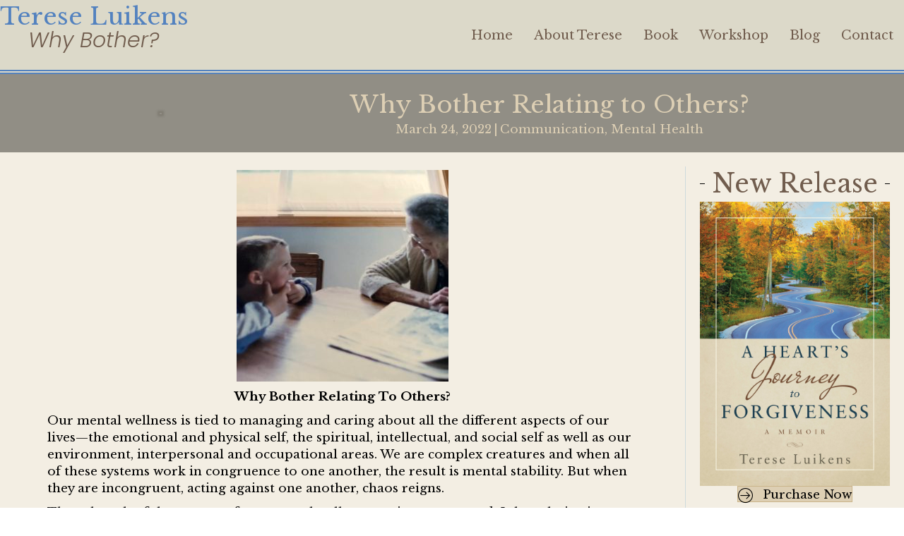

--- FILE ---
content_type: text/css
request_url: https://tereseluikens.com/wp-content/uploads/bb-plugin/cache/b83f5f69a147f7425d5b1a0a7604cddd-layout-bundle.css?ver=2.10.0.5-1.5.2.1
body_size: 41679
content:
.fl-builder-content *,.fl-builder-content *:before,.fl-builder-content *:after {-webkit-box-sizing: border-box;-moz-box-sizing: border-box;box-sizing: border-box;}.fl-row:before,.fl-row:after,.fl-row-content:before,.fl-row-content:after,.fl-col-group:before,.fl-col-group:after,.fl-col:before,.fl-col:after,.fl-module:not([data-accepts]):before,.fl-module:not([data-accepts]):after,.fl-module-content:before,.fl-module-content:after {display: table;content: " ";}.fl-row:after,.fl-row-content:after,.fl-col-group:after,.fl-col:after,.fl-module:not([data-accepts]):after,.fl-module-content:after {clear: both;}.fl-clear {clear: both;}.fl-row,.fl-row-content {margin-left: auto;margin-right: auto;min-width: 0;}.fl-row-content-wrap {position: relative;}.fl-builder-mobile .fl-row-bg-photo .fl-row-content-wrap {background-attachment: scroll;}.fl-row-bg-video,.fl-row-bg-video .fl-row-content,.fl-row-bg-embed,.fl-row-bg-embed .fl-row-content {position: relative;}.fl-row-bg-video .fl-bg-video,.fl-row-bg-embed .fl-bg-embed-code {bottom: 0;left: 0;overflow: hidden;position: absolute;right: 0;top: 0;}.fl-row-bg-video .fl-bg-video video,.fl-row-bg-embed .fl-bg-embed-code video {bottom: 0;left: 0px;max-width: none;position: absolute;right: 0;top: 0px;}.fl-row-bg-video .fl-bg-video video {min-width: 100%;min-height: 100%;width: auto;height: auto;}.fl-row-bg-video .fl-bg-video iframe,.fl-row-bg-embed .fl-bg-embed-code iframe {pointer-events: none;width: 100vw;height: 56.25vw; max-width: none;min-height: 100vh;min-width: 177.77vh; position: absolute;top: 50%;left: 50%;-ms-transform: translate(-50%, -50%); -webkit-transform: translate(-50%, -50%); transform: translate(-50%, -50%);}.fl-bg-video-fallback {background-position: 50% 50%;background-repeat: no-repeat;background-size: cover;bottom: 0px;left: 0px;position: absolute;right: 0px;top: 0px;}.fl-row-bg-slideshow,.fl-row-bg-slideshow .fl-row-content {position: relative;}.fl-row .fl-bg-slideshow {bottom: 0;left: 0;overflow: hidden;position: absolute;right: 0;top: 0;z-index: 0;}.fl-builder-edit .fl-row .fl-bg-slideshow * {bottom: 0;height: auto !important;left: 0;position: absolute !important;right: 0;top: 0;}.fl-row-bg-overlay .fl-row-content-wrap:after {border-radius: inherit;content: '';display: block;position: absolute;top: 0;right: 0;bottom: 0;left: 0;z-index: 0;}.fl-row-bg-overlay .fl-row-content {position: relative;z-index: 1;}.fl-row-default-height .fl-row-content-wrap,.fl-row-custom-height .fl-row-content-wrap {display: -webkit-box;display: -webkit-flex;display: -ms-flexbox;display: flex;min-height: 100vh;}.fl-row-overlap-top .fl-row-content-wrap {display: -webkit-inline-box;display: -webkit-inline-flex;display: -moz-inline-box;display: -ms-inline-flexbox;display: inline-flex;width: 100%;}.fl-row-default-height .fl-row-content-wrap,.fl-row-custom-height .fl-row-content-wrap {min-height: 0;}.fl-row-default-height .fl-row-content,.fl-row-full-height .fl-row-content,.fl-row-custom-height .fl-row-content {-webkit-box-flex: 1 1 auto; -moz-box-flex: 1 1 auto;-webkit-flex: 1 1 auto;-ms-flex: 1 1 auto;flex: 1 1 auto;}.fl-row-default-height .fl-row-full-width.fl-row-content,.fl-row-full-height .fl-row-full-width.fl-row-content,.fl-row-custom-height .fl-row-full-width.fl-row-content {max-width: 100%;width: 100%;}.fl-row-default-height.fl-row-align-center .fl-row-content-wrap,.fl-row-full-height.fl-row-align-center .fl-row-content-wrap,.fl-row-custom-height.fl-row-align-center .fl-row-content-wrap {-webkit-align-items: center;-webkit-box-align: center;-webkit-box-pack: center;-webkit-justify-content: center;-ms-flex-align: center;-ms-flex-pack: center;justify-content: center;align-items: center;}.fl-row-default-height.fl-row-align-bottom .fl-row-content-wrap,.fl-row-full-height.fl-row-align-bottom .fl-row-content-wrap,.fl-row-custom-height.fl-row-align-bottom .fl-row-content-wrap {-webkit-align-items: flex-end;-webkit-justify-content: flex-end;-webkit-box-align: end;-webkit-box-pack: end;-ms-flex-align: end;-ms-flex-pack: end;justify-content: flex-end;align-items: flex-end;}.fl-col-group-equal-height {display: flex;flex-wrap: wrap;width: 100%;}.fl-col-group-equal-height.fl-col-group-has-child-loading {flex-wrap: nowrap;}.fl-col-group-equal-height .fl-col,.fl-col-group-equal-height .fl-col-content {display: flex;flex: 1 1 auto;}.fl-col-group-equal-height .fl-col-content {flex-direction: column;flex-shrink: 1;min-width: 1px;max-width: 100%;width: 100%;}.fl-col-group-equal-height:before,.fl-col-group-equal-height .fl-col:before,.fl-col-group-equal-height .fl-col-content:before,.fl-col-group-equal-height:after,.fl-col-group-equal-height .fl-col:after,.fl-col-group-equal-height .fl-col-content:after{content: none;}.fl-col-group-nested.fl-col-group-equal-height.fl-col-group-align-top .fl-col-content,.fl-col-group-equal-height.fl-col-group-align-top .fl-col-content {justify-content: flex-start;}.fl-col-group-nested.fl-col-group-equal-height.fl-col-group-align-center .fl-col-content,.fl-col-group-equal-height.fl-col-group-align-center .fl-col-content {justify-content: center;}.fl-col-group-nested.fl-col-group-equal-height.fl-col-group-align-bottom .fl-col-content,.fl-col-group-equal-height.fl-col-group-align-bottom .fl-col-content {justify-content: flex-end;}.fl-col-group-equal-height.fl-col-group-align-center .fl-col-group {width: 100%;}.fl-col {float: left;min-height: 1px;}.fl-col-bg-overlay .fl-col-content {position: relative;}.fl-col-bg-overlay .fl-col-content:after {border-radius: inherit;content: '';display: block;position: absolute;top: 0;right: 0;bottom: 0;left: 0;z-index: 0;}.fl-col-bg-overlay .fl-module {position: relative;z-index: 2;}.single:not(.woocommerce).single-fl-builder-template .fl-content {width: 100%;}.fl-builder-layer {position: absolute;top:0;left:0;right: 0;bottom: 0;z-index: 0;pointer-events: none;overflow: hidden;}.fl-builder-shape-layer {z-index: 0;}.fl-builder-shape-layer.fl-builder-bottom-edge-layer {z-index: 1;}.fl-row-bg-overlay .fl-builder-shape-layer {z-index: 1;}.fl-row-bg-overlay .fl-builder-shape-layer.fl-builder-bottom-edge-layer {z-index: 2;}.fl-row-has-layers .fl-row-content {z-index: 1;}.fl-row-bg-overlay .fl-row-content {z-index: 2;}.fl-builder-layer > * {display: block;position: absolute;top:0;left:0;width: 100%;}.fl-builder-layer + .fl-row-content {position: relative;}.fl-builder-layer .fl-shape {fill: #aaa;stroke: none;stroke-width: 0;width:100%;}@supports (-webkit-touch-callout: inherit) {.fl-row.fl-row-bg-parallax .fl-row-content-wrap,.fl-row.fl-row-bg-fixed .fl-row-content-wrap {background-position: center !important;background-attachment: scroll !important;}}@supports (-webkit-touch-callout: none) {.fl-row.fl-row-bg-fixed .fl-row-content-wrap {background-position: center !important;background-attachment: scroll !important;}}.fl-clearfix:before,.fl-clearfix:after {display: table;content: " ";}.fl-clearfix:after {clear: both;}.sr-only {position: absolute;width: 1px;height: 1px;padding: 0;overflow: hidden;clip: rect(0,0,0,0);white-space: nowrap;border: 0;}.fl-builder-content .fl-button:is(a, button),.fl-builder-content a.fl-button:visited {border-radius: 4px;display: inline-block;font-size: 16px;font-weight: normal;line-height: 18px;padding: 12px 24px;text-decoration: none;text-shadow: none;}.fl-builder-content .fl-button:hover {text-decoration: none;}.fl-builder-content .fl-button:active {position: relative;top: 1px;}.fl-builder-content .fl-button-width-full .fl-button {width: 100%;display: block;text-align: center;}.fl-builder-content .fl-button-width-custom .fl-button {display: inline-block;text-align: center;max-width: 100%;}.fl-builder-content .fl-button-left {text-align: left;}.fl-builder-content .fl-button-center {text-align: center;}.fl-builder-content .fl-button-right {text-align: right;}.fl-builder-content .fl-button i {font-size: 1.3em;height: auto;margin-right:8px;vertical-align: middle;width: auto;}.fl-builder-content .fl-button i.fl-button-icon-after {margin-left: 8px;margin-right: 0;}.fl-builder-content .fl-button-has-icon .fl-button-text {vertical-align: middle;}.fl-icon-wrap {display: inline-block;}.fl-icon {display: table-cell;vertical-align: middle;}.fl-icon a {text-decoration: none;}.fl-icon i {float: right;height: auto;width: auto;}.fl-icon i:before {border: none !important;height: auto;width: auto;}.fl-icon-text {display: table-cell;text-align: left;padding-left: 15px;vertical-align: middle;}.fl-icon-text-empty {display: none;}.fl-icon-text *:last-child {margin: 0 !important;padding: 0 !important;}.fl-icon-text a {text-decoration: none;}.fl-icon-text span {display: block;}.fl-icon-text span.mce-edit-focus {min-width: 1px;}.fl-module img {max-width: 100%;}.fl-photo {line-height: 0;position: relative;}.fl-photo-align-left {text-align: left;}.fl-photo-align-center {text-align: center;}.fl-photo-align-right {text-align: right;}.fl-photo-content {display: inline-block;line-height: 0;position: relative;max-width: 100%;}.fl-photo-img-svg {width: 100%;}.fl-photo-content img {display: inline;height: auto;max-width: 100%;}.fl-photo-crop-circle img {-webkit-border-radius: 100%;-moz-border-radius: 100%;border-radius: 100%;}.fl-photo-caption {font-size: 13px;line-height: 18px;overflow: hidden;text-overflow: ellipsis;}.fl-photo-caption-below {padding-bottom: 20px;padding-top: 10px;}.fl-photo-caption-hover {background: rgba(0,0,0,0.7);bottom: 0;color: #fff;left: 0;opacity: 0;filter: alpha(opacity = 0);padding: 10px 15px;position: absolute;right: 0;-webkit-transition:opacity 0.3s ease-in;-moz-transition:opacity 0.3s ease-in;transition:opacity 0.3s ease-in;}.fl-photo-content:hover .fl-photo-caption-hover {opacity: 100;filter: alpha(opacity = 100);}.fl-builder-pagination,.fl-builder-pagination-load-more {padding: 40px 0;}.fl-builder-pagination ul.page-numbers {list-style: none;margin: 0;padding: 0;text-align: center;}.fl-builder-pagination li {display: inline-block;list-style: none;margin: 0;padding: 0;}.fl-builder-pagination li a.page-numbers,.fl-builder-pagination li span.page-numbers {border: 1px solid #e6e6e6;display: inline-block;padding: 5px 10px;margin: 0 0 5px;}.fl-builder-pagination li a.page-numbers:hover,.fl-builder-pagination li span.current {background: #f5f5f5;text-decoration: none;}.fl-slideshow,.fl-slideshow * {-webkit-box-sizing: content-box;-moz-box-sizing: content-box;box-sizing: content-box;}.fl-slideshow .fl-slideshow-image img {max-width: none !important;}.fl-slideshow-social {line-height: 0 !important;}.fl-slideshow-social * {margin: 0 !important;}.fl-builder-content .bx-wrapper .bx-viewport {background: transparent;border: none;box-shadow: none;left: 0;}.mfp-wrap button.mfp-arrow,.mfp-wrap button.mfp-arrow:active,.mfp-wrap button.mfp-arrow:hover,.mfp-wrap button.mfp-arrow:focus {background: transparent !important;border: none !important;outline: none;position: absolute;top: 50%;box-shadow: none !important;}.mfp-wrap .mfp-close,.mfp-wrap .mfp-close:active,.mfp-wrap .mfp-close:hover,.mfp-wrap .mfp-close:focus {background: transparent !important;border: none !important;outline: none;position: absolute;top: 0;box-shadow: none !important;}.admin-bar .mfp-wrap .mfp-close,.admin-bar .mfp-wrap .mfp-close:active,.admin-bar .mfp-wrap .mfp-close:hover,.admin-bar .mfp-wrap .mfp-close:focus {top: 32px!important;}img.mfp-img {padding: 0;}.mfp-counter {display: none;}.mfp-wrap .mfp-preloader.fa {font-size: 30px;}.fl-form-field {margin-bottom: 15px;}.fl-form-field input.fl-form-error {border-color: #DD6420;}.fl-form-error-message {clear: both;color: #DD6420;display: none;padding-top: 8px;font-size: 12px;font-weight: lighter;}.fl-form-button-disabled {opacity: 0.5;}.fl-animation {opacity: 0;}body.fl-no-js .fl-animation {opacity: 1;}.fl-builder-preview .fl-animation,.fl-builder-edit .fl-animation,.fl-animated {opacity: 1;}.fl-animated {animation-fill-mode: both;}.fl-button.fl-button-icon-animation i {width: 0 !important;opacity: 0;transition: all 0.2s ease-out;}.fl-button.fl-button-icon-animation:hover i {opacity: 1 !important;}.fl-button.fl-button-icon-animation i.fl-button-icon-after {margin-left: 0px !important;}.fl-button.fl-button-icon-animation:hover i.fl-button-icon-after {margin-left: 10px !important;}.fl-button.fl-button-icon-animation i.fl-button-icon-before {margin-right: 0 !important;}.fl-button.fl-button-icon-animation:hover i.fl-button-icon-before {margin-right: 20px !important;margin-left: -10px;}@media (max-width: 1200px) {}@media (max-width: 992px) { .fl-col-group.fl-col-group-medium-reversed {display: -webkit-flex;display: flex;-webkit-flex-wrap: wrap-reverse;flex-wrap: wrap-reverse;flex-direction: row-reverse;} }@media (max-width: 768px) { .fl-row-content-wrap {background-attachment: scroll !important;}.fl-row-bg-parallax .fl-row-content-wrap {background-attachment: scroll !important;background-position: center center !important;}.fl-col-group.fl-col-group-equal-height {display: block;}.fl-col-group.fl-col-group-equal-height.fl-col-group-custom-width {display: -webkit-box;display: -webkit-flex;display: flex;}.fl-col-group.fl-col-group-responsive-reversed {display: -webkit-flex;display: flex;-webkit-flex-wrap: wrap-reverse;flex-wrap: wrap-reverse;flex-direction: row-reverse;}.fl-col-group.fl-col-group-responsive-reversed .fl-col:not(.fl-col-small-custom-width) {flex-basis: 100%;width: 100% !important;}.fl-col-group.fl-col-group-medium-reversed:not(.fl-col-group-responsive-reversed) {display: unset;display: unset;-webkit-flex-wrap: unset;flex-wrap: unset;flex-direction: unset;}.fl-col {clear: both;float: none;margin-left: auto;margin-right: auto;width: auto !important;}.fl-col-small:not(.fl-col-small-full-width) {max-width: 400px;}.fl-block-col-resize {display:none;}.fl-row[data-node] .fl-row-content-wrap {margin: 0;padding-left: 0;padding-right: 0;}.fl-row[data-node] .fl-bg-video,.fl-row[data-node] .fl-bg-slideshow {left: 0;right: 0;}.fl-col[data-node] .fl-col-content {margin: 0;padding-left: 0;padding-right: 0;} }@media (min-width: 1201px) {html .fl-visible-large:not(.fl-visible-desktop),html .fl-visible-medium:not(.fl-visible-desktop),html .fl-visible-mobile:not(.fl-visible-desktop) {display: none;}}@media (min-width: 993px) and (max-width: 1200px) {html .fl-visible-desktop:not(.fl-visible-large),html .fl-visible-medium:not(.fl-visible-large),html .fl-visible-mobile:not(.fl-visible-large) {display: none;}}@media (min-width: 769px) and (max-width: 992px) {html .fl-visible-desktop:not(.fl-visible-medium),html .fl-visible-large:not(.fl-visible-medium),html .fl-visible-mobile:not(.fl-visible-medium) {display: none;}}@media (max-width: 768px) {html .fl-visible-desktop:not(.fl-visible-mobile),html .fl-visible-large:not(.fl-visible-mobile),html .fl-visible-medium:not(.fl-visible-mobile) {display: none;}}.fl-col-content {display: flex;flex-direction: column;margin-top: 0px;margin-right: 0px;margin-bottom: 0px;margin-left: 0px;padding-top: 0px;padding-right: 0px;padding-bottom: 0px;padding-left: 0px;}.fl-row-fixed-width {max-width: 1100px;}.fl-builder-content > .fl-module-box {margin: 0;}.fl-row-content-wrap {margin-top: 0px;margin-right: 0px;margin-bottom: 0px;margin-left: 0px;padding-top: 20px;padding-right: 20px;padding-bottom: 20px;padding-left: 20px;}.fl-module-content, .fl-module:where(.fl-module:not(:has(> .fl-module-content))) {margin-top: 20px;margin-right: 20px;margin-bottom: 20px;margin-left: 20px;}.fl-node-jr648y7sn0oz > .fl-row-content-wrap {background-color: #DCD9C9;border-style: double;border-width: 0;background-clip: border-box;border-color: #5382bf;border-top-width: 0px;border-right-width: 0px;border-bottom-width: 6px;border-left-width: 0px;box-shadow: -1px 1px 2px 2px rgba(0,0,0,0.4);}.fl-node-jr648y7sn0oz .fl-row-content {max-width: 1400px;} .fl-node-jr648y7sn0oz > .fl-row-content-wrap {padding-top:0px;padding-right:0px;padding-bottom:0px;padding-left:0px;}.fl-node-jv29e0z1t4nw {width: 50%;}.fl-node-jv29e0z1t4nw > .fl-col-content {border-top-width: 1px;border-right-width: 1px;border-bottom-width: 1px;border-left-width: 1px;}@media(max-width: 768px) {.fl-builder-content .fl-node-jv29e0z1t4nw {width: 100% !important;max-width: none;clear: none;float: left;}}.fl-node-ilgf9zc8x34n {width: 50%;}.fl-node-ilgf9zc8x34n > .fl-col-content {border-top-width: 1px;border-right-width: 1px;border-bottom-width: 1px;border-left-width: 1px;}@media(max-width: 768px) {.fl-builder-content .fl-node-ilgf9zc8x34n {width: 100% !important;max-width: none;clear: none;float: left;}}.uabb-creative-menu ul,.uabb-creative-menu li {list-style: none !important;margin: 0;padding: 0;}.uabb-creative-menu .menu:before,.uabb-creative-menu .menu:after {content: '';display: table;clear: both;}.uabb-creative-menu .menu {position: relative;padding-left: 0;}.uabb-creative-menu li {position: relative;}.uabb-creative-menu a {display: block;line-height: 1;text-decoration: none;}.uabb-creative-menu .menu a {box-shadow: none;}.uabb-creative-menu a:hover {text-decoration: none;}.uabb-creative-menu .sub-menu {min-width: 220px;margin: 0;}.uabb-creative-menu-horizontal {font-size: 0;}.uabb-creative-menu-horizontal li,.uabb-creative-menu-horizontal > li {font-size: medium;}.uabb-creative-menu-horizontal > li > .uabb-has-submenu-container > a > span.menu-item-text {display: inline-block;}.fl-module[data-node] .uabb-creative-menu .uabb-creative-menu-expanded .sub-menu {background-color: transparent;-webkit-box-shadow: none;-ms-box-shadow: none;box-shadow: none;}.uabb-creative-menu .uabb-has-submenu:focus,.uabb-creative-menu .uabb-has-submenu .sub-menu:focus,.uabb-creative-menu .uabb-has-submenu-container:focus {outline: 0;}.uabb-creative-menu .uabb-has-submenu-container {position: relative;}.uabb-creative-menu .uabb-creative-menu-accordion .uabb-has-submenu > .sub-menu {display: none;}.uabb-creative-menu .uabb-menu-toggle {cursor: pointer;}.uabb-creative-menu .uabb-toggle-arrows .uabb-menu-toggle:before,.uabb-creative-menu .uabb-toggle-none .uabb-menu-toggle:before {border-color: #333;}.uabb-creative-menu .uabb-menu-expanded .uabb-menu-toggle {display: none;}ul.uabb-creative-menu-horizontal li.mega-menu {position: static;}ul.uabb-creative-menu-horizontal li.mega-menu > ul.sub-menu {top: inherit !important;left: 0 !important;right: 0 !important;width: 100%;}ul.uabb-creative-menu-horizontal li.mega-menu.uabb-has-submenu:hover > ul.sub-menu,ul.uabb-creative-menu-horizontal li.mega-menu.uabb-has-submenu.focus > ul.sub-menu {display: flex !important;}ul.uabb-creative-menu-horizontal li.mega-menu > ul.sub-menu li {border-color: transparent;}ul.uabb-creative-menu-horizontal li.mega-menu > ul.sub-menu > li {width: 100%;}ul.uabb-creative-menu-horizontal li.mega-menu > ul.sub-menu > li > .uabb-has-submenu-container a {font-weight: bold;}ul.uabb-creative-menu-horizontal li.mega-menu > ul.sub-menu > li > .uabb-has-submenu-container a:hover {background: transparent;}ul.uabb-creative-menu-horizontal li.mega-menu > ul.sub-menu .uabb-menu-toggle {display: none;}ul.uabb-creative-menu-horizontal li.mega-menu > ul.sub-menu ul.sub-menu {background: transparent;-webkit-box-shadow: none;-ms-box-shadow: none;box-shadow: none;display: block;min-width: 0;opacity: 1;padding: 0;position: static;visibility: visible;}.uabb-creative-menu-mobile-toggle {position: relative;padding: 8px;background-color: transparent;border: none;color: #333;border-radius: 0;cursor: pointer;display: inline-block;z-index: 5;}.uabb-creative-menu-mobile-toggle.text {width: auto;text-align: center;}.uabb-creative-menu-mobile-toggle.hamburger .uabb-creative-menu-mobile-toggle-label,.uabb-creative-menu-mobile-toggle.hamburger-label .uabb-creative-menu-mobile-toggle-label {display: inline-block;margin-left: 10px;vertical-align: middle;}.uabb-creative-menu-mobile-toggle.hamburger .uabb-svg-container,.uabb-creative-menu-mobile-toggle.hamburger-label .uabb-svg-container {display: inline-block;position: relative;width: 1.4em;height: 1.4em;vertical-align: middle;}.uabb-creative-menu-mobile-toggle.hamburger .hamburger-menu,.uabb-creative-menu-mobile-toggle.hamburger-label .hamburger-menu {position: absolute;top: 0;left: 0;right: 0;bottom: 0;}.uabb-creative-menu-mobile-toggle.hamburger .hamburger-menu rect,.uabb-creative-menu-mobile-toggle.hamburger-label .hamburger-menu rect {fill: currentColor;}.uabb-creative-menu.off-canvas .uabb-off-canvas-menu .uabb-menu-close-btn {width: 20px;height: 10px;position: absolute;right: 20px;top: 20px;cursor: pointer;display: block;z-index: 99;}.uabb-creative-menu-mobile-toggle:focus{outline: thin dotted;}.uabb-creative-menu .uabb-menu-overlay {position: fixed;width: 100%;height: 100%;top: 0;left: 0;background: rgba(0,0,0,0.8);z-index: 99999;overflow-y: auto;overflow-x: hidden;}.uabb-creative-menu .uabb-menu-overlay > ul.menu {text-align: center;position: relative;top: 50%;width: 40%;height: 60%;margin: 0 auto;-webkit-transform: translateY(-50%);transform: translateY(-50%);}.uabb-creative-menu .uabb-overlay-fade {opacity: 0;visibility: hidden;-webkit-transition: opacity 0.5s, visibility 0s 0.5s;transition: opacity 0.5s, visibility 0s 0.5s;}.uabb-creative-menu.menu-open .uabb-overlay-fade {opacity: 1;visibility: visible;-webkit-transition: opacity 0.5s;transition: opacity 0.5s;}.uabb-creative-menu .uabb-overlay-slide-down {visibility: hidden;-webkit-transform: translateY(-100%);transform: translateY(-100%);-webkit-transition: -webkit-transform 0.4s ease-in-out, visibility 0s 0.4s;transition: transform 0.4s ease-in-out, visibility 0s 0.4s;}.uabb-creative-menu.menu-open .uabb-overlay-slide-down {visibility: visible;-webkit-transform: translateY(0%);transform: translateY(0%);-webkit-transition: -webkit-transform 0.4s ease-in-out;transition: transform 0.4s ease-in-out;}.uabb-creative-menu .uabb-overlay-scale {visibility: hidden;opacity: 0;-webkit-transform: scale(0.9);transform: scale(0.9);-webkit-transition: -webkit-transform 0.2s, opacity 0.2s, visibility 0s 0.2s;transition: transform 0.2s, opacity 0.2s, visibility 0s 0.2s;}.uabb-creative-menu.menu-open .uabb-overlay-scale {visibility: visible;opacity: 1;-webkit-transform: scale(1);transform: scale(1);-webkit-transition: -webkit-transform 0.4s, opacity 0.4s;transition: transform 0.4s, opacity 0.4s;}.uabb-creative-menu .uabb-overlay-door {visibility: hidden;width: 0;left: 50%;-webkit-transform: translateX(-50%);transform: translateX(-50%);-webkit-transition: width 0.5s 0.3s, visibility 0s 0.8s;transition: width 0.5s 0.3s, visibility 0s 0.8s;}.uabb-creative-menu.menu-open .uabb-overlay-door {visibility: visible;width: 100%;-webkit-transition: width 0.5s;transition: width 0.5s;}.uabb-creative-menu .uabb-overlay-door > ul.menu {left: 0;right: 0;transform: translateY(-50%);}.uabb-creative-menu .uabb-overlay-door > ul,.uabb-creative-menu .uabb-overlay-door .uabb-menu-close-btn {opacity: 0;-webkit-transition: opacity 0.3s 0.5s;transition: opacity 0.3s 0.5s;}.uabb-creative-menu.menu-open .uabb-overlay-door > ul,.uabb-creative-menu.menu-open .uabb-overlay-door .uabb-menu-close-btn {opacity: 1;-webkit-transition-delay: 0.5s;transition-delay: 0.5s;}.uabb-creative-menu.menu-close .uabb-overlay-door > ul,.uabb-creative-menu.menu-close .uabb-overlay-door .uabb-menu-close-btn {-webkit-transition-delay: 0s;transition-delay: 0s;}.uabb-creative-menu .uabb-menu-overlay .uabb-toggle-arrows .uabb-has-submenu-container a > span {padding-right: 0 !important;}.uabb-creative-menu .uabb-menu-overlay .uabb-menu-close-btn {position: absolute;display: block;width: 55px;height: 45px;right: 40px;top: 40px;overflow: hidden;border: none;outline: none;z-index: 100;font-size: 30px;cursor: pointer;background-color: transparent;-webkit-touch-callout: none;-webkit-user-select: none;-khtml-user-select: none;-moz-user-select: none;-ms-user-select: none;user-select: none;-webkit-transition: background-color 0.3s;transition: background-color 0.3s;}.uabb-creative-menu .uabb-menu-overlay .uabb-menu-close-btn:before,.uabb-creative-menu .uabb-menu-overlay .uabb-menu-close-btn:after {content: '';position: absolute;left: 50%;width: 2px;height: 40px;background-color: #ffffff;-webkit-transition: -webkit-transform 0.3s;transition: transform 0.3s;-webkit-transform: translateY(0) rotate(45deg);transform: translateY(0) rotate(45deg);}.uabb-creative-menu .uabb-menu-overlay .uabb-menu-close-btn:after {-webkit-transform: translateY(0) rotate(-45deg);transform: translateY(0) rotate(-45deg);}.uabb-creative-menu .uabb-off-canvas-menu .menu {margin-top: 40px;}.uabb-creative-menu.off-canvas .uabb-clear {position: fixed;top: 0;left: 0;width: 100%;height: 100%;z-index: 99998;background: rgba(0,0,0,0.0);visibility: hidden;opacity: 0;-webkit-transition: all 0.5s ease-in-out;transition: all 0.5s ease-in-out;}.uabb-creative-menu .uabb-off-canvas-menu.uabb-menu-left {position: fixed;top: 0;left: 0;transform: translate3d(-320px, 0px, 0px);}.uabb-creative-menu .uabb-off-canvas-menu.uabb-menu-right {position: fixed;top: 0;right: 0;transform: translate3d(320px, 0px, 0px);}.uabb-creative-menu .uabb-off-canvas-menu {z-index: 99999;width: 300px;height: 100%;background: rgb(55, 58, 71);padding: 60px 20px;-webkit-transition: all 0.8s;transition: transform 0.8s ease;overflow-y: auto;overflow-x: hidden;-webkit-overflow-scrolling: touch;-ms-overflow-style: -ms-autohiding-scrollbar;perspective: 1000;backface-visibility: hidden;}.menu-open.uabb-creative-menu .uabb-off-canvas-menu.uabb-menu-left {transform: translate3d(0px, 0px, 0px);transition: transform 0.8s ease;}.menu-open.uabb-creative-menu .uabb-off-canvas-menu.uabb-menu-right {transform: translate3d(0px, 0px, 0px);transition: transform 0.8s ease;}.uabb-creative-menu.off-canvas.menu-open .uabb-clear {visibility: visible;opacity: 1;}@media ( max-width: 992px ) {.uabb-creative-menu .uabb-menu-overlay .uabb-menu-close-btn {right: 20px;top: 20px;}}.theme-twentytwentyone .uabb-creative-menu button.sub-menu-toggle {display: none;}.fl-node-z5hl82i9b1ja .uabb-creative-menu .menu {text-align: right;}.uabb-creative-menu-expanded ul.sub-menu li a,.uabb-creative-menu-accordion ul.sub-menu li a,.uabb-creative-menu-accordion ul.sub-menu li .uabb-has-submenu-container a,.uabb-creative-menu-expanded ul.sub-menu li .uabb-has-submenu-container a {text-indent: 20px;direction: rtl;}.uabb-creative-menu-expanded ul.sub-menu li li a,.uabb-creative-menu-accordion ul.sub-menu li li a,.uabb-creative-menu-accordion ul.sub-menu li li .uabb-has-submenu-container a,.uabb-creative-menu-expanded ul.sub-menu li li .uabb-has-submenu-container a {text-indent: 30px;direction: rtl;}.uabb-creative-menu-expanded ul.sub-menu li li li a,.uabb-creative-menu-accordion ul.sub-menu li li li a,.uabb-creative-menu-accordion ul.sub-menu li li li .uabb-has-submenu-container a,.uabb-creative-menu-expanded ul.sub-menu li li li .uabb-has-submenu-container a {text-indent: 40px;direction: rtl;}.uabb-creative-menu-expanded ul.sub-menu li li li li a,.uabb-creative-menu-accordion ul.sub-menu li li li li a,.uabb-creative-menu-accordion ul.sub-menu li li li li .uabb-has-submenu-container a,.uabb-creative-menu-expanded ul.sub-menu li li li li .uabb-has-submenu-container a {text-indent: 50px;direction: rtl;}.fl-node-z5hl82i9b1ja .uabb-creative-menu .menu.uabb-creative-menu-horizontal > li > a span.uabb-menu-toggle,.fl-node-z5hl82i9b1ja .uabb-creative-menu .menu.uabb-creative-menu-horizontal > li > .uabb-has-submenu-container a span.uabb-menu-toggle {padding-left: 10px;float: right;}.fl-node-z5hl82i9b1ja .uabb-creative-menu .menu.uabb-creative-menu-horizontal .uabb-menu-toggle {padding-left: 10px;float: right;}.fl-node-z5hl82i9b1ja .uabb-creative-menu .menu > li {margin-top: 5px;margin-bottom: 5px;margin-left: 5px;margin-right: 5px;}.fl-node-z5hl82i9b1ja .uabb-creative-menu-mobile-toggle.text:hover .uabb-creative-menu-mobile-toggle-label,.fl-node-z5hl82i9b1ja .uabb-creative-menu-mobile-toggle.hamburger-label:hover .uabb-svg-container .uabb-creative-menu-mobile-toggle-label,.fl-node-z5hl82i9b1ja .uabb-creative-menu-mobile-toggle.hamburger:hover .uabb-svg-container {}.fl-node-z5hl82i9b1ja .uabb-creative-menu-mobile-toggle.text,.fl-node-z5hl82i9b1ja .uabb-creative-menu-mobile-toggle.hamburger-label,.fl-node-z5hl82i9b1ja .uabb-creative-menu-mobile-toggle.hamburger {}.fl-node-z5hl82i9b1ja .uabb-creative-menu-mobile-toggle.text:hover,.fl-node-z5hl82i9b1ja .uabb-creative-menu-mobile-toggle.hamburger-label:hover,.fl-node-z5hl82i9b1ja .uabb-creative-menu-mobile-toggle.hamburger:hover {}.fl-node-z5hl82i9b1ja .menu .uabb-has-submenu .sub-menu {display: none;}.fl-node-z5hl82i9b1ja .uabb-creative-menu li:first-child {border-top: none;}@media only screen and ( max-width: 768px ) {.fl-node-z5hl82i9b1ja .uabb-creative-menu .menu {margin-top: 20px;}.fl-node-z5hl82i9b1ja .uabb-creative-menu .uabb-off-canvas-menu .uabb-menu-close-btn,.fl-node-z5hl82i9b1ja .uabb-creative-menu .uabb-menu-overlay .uabb-menu-close-btn {display: block;}.fl-node-z5hl82i9b1ja .uabb-creative-menu .menu {text-align: center;}.fl-node-z5hl82i9b1ja .uabb-creative-menu .menu > li {margin-left: 0 !important;margin-right: 0 !important;}.fl-node-z5hl82i9b1ja .uabb-creative-menu .menu > li > a span.uabb-menu-toggle,.fl-node-z5hl82i9b1ja .uabb-creative-menu .menu > li > .uabb-has-submenu-container a span.menu-item-text > span.uabb-menu-toggle {padding-left: 10px;float: right;}.fl-node-z5hl82i9b1ja .uabb-creative-menu .menu .uabb-menu-toggle {padding-left: 10px;float: right;}}@media only screen and ( min-width: 769px ) {.fl-node-z5hl82i9b1ja .menu > li {display: inline-block;}.fl-node-z5hl82i9b1ja .menu li {border-left: none;border-top: none;}.fl-node-z5hl82i9b1ja .menu li li {border-top: none;border-left: none;}.fl-node-z5hl82i9b1ja .menu .uabb-has-submenu .sub-menu {position: absolute;top: 100%;left: 0;z-index: 16;visibility: hidden;opacity: 0;text-align:left;transition: all 300ms ease-in;}.fl-node-z5hl82i9b1ja .uabb-has-submenu .uabb-has-submenu .sub-menu {top:0;left: 100%;}.fl-node-z5hl82i9b1ja .uabb-creative-menu .uabb-has-submenu:hover > .sub-menu,.fl-node-z5hl82i9b1ja .uabb-creative-menu .uabb-has-submenu:focus > .sub-menu {visibility: visible;opacity: 1;display: block;}.fl-node-z5hl82i9b1ja .uabb-creative-menu .uabb-has-submenu:focus-within > .sub-menu {visibility: visible;opacity: 1;display: block;}.fl-node-z5hl82i9b1ja .menu .uabb-has-submenu.uabb-menu-submenu-right .sub-menu {top: 100%;left: inherit;right: 0;}.fl-node-z5hl82i9b1ja .menu .uabb-has-submenu .uabb-has-submenu.uabb-menu-submenu-right .sub-menu {top: 0;left: inherit;right: 100%;}.fl-node-z5hl82i9b1ja .uabb-creative-menu .uabb-has-submenu-container a span.menu-item-text {color: #705c4d;}.fl-node-z5hl82i9b1ja .uabb-creative-menu .uabb-menu-toggle {display: none;}.fl-node-z5hl82i9b1ja .uabb-creative-menu-mobile-toggle {display: none;}}.fl-node-z5hl82i9b1ja .uabb-creative-menu.uabb-menu-default .menu > li > a,.fl-node-z5hl82i9b1ja .uabb-creative-menu.uabb-menu-default .menu > li > .uabb-has-submenu-container > a {padding-top: 10px;padding-bottom: 10px;padding-left: 10px;padding-right: 10px;}.fl-node-z5hl82i9b1ja .uabb-creative-menu .menu > li > a,.fl-node-z5hl82i9b1ja .uabb-creative-menu .menu > li > .uabb-has-submenu-container > a {}.fl-node-z5hl82i9b1ja .uabb-creative-menu .menu > li > a,.fl-node-z5hl82i9b1ja .uabb-creative-menu .menu > li > .uabb-has-submenu-container > a {}.fl-node-z5hl82i9b1ja .fl-module-content .uabb-creative-menu .menu > li > a span.menu-item-text,.fl-node-z5hl82i9b1ja .fl-module-content .uabb-creative-menu .menu > li > .uabb-has-submenu-container > a span.menu-item-text {width: 100%;color:#705c4d;}.fl-node-z5hl82i9b1ja .uabb-creative-menu .uabb-toggle-arrows .uabb-menu-toggle:before,.fl-node-z5hl82i9b1ja .uabb-creative-menu .uabb-toggle-none .uabb-menu-toggle:before {color: #705c4d;}.fl-node-z5hl82i9b1ja .uabb-creative-menu .uabb-toggle-arrows li:hover .uabb-menu-toggle:before,.fl-node-z5hl82i9b1ja .uabb-creative-menu .uabb-toggle-arrows .uabb-creative-menu.current-menu-item .uabb-menu-toggle:before,.fl-node-z5hl82i9b1ja .uabb-creative-menu .uabb-toggle-arrows .uabb-creative-menu.current-menu-ancestor .uabb-menu-toggle:before,.fl-node-z5hl82i9b1ja .uabb-creative-menu .uabb-toggle-none li:hover .uabb-menu-toggle:before {color: #5382bf;}.fl-node-z5hl82i9b1ja .uabb-creative-menu .menu > li > a:hover,.fl-node-z5hl82i9b1ja .uabb-creative-menu .menu > li > a:focus,.fl-node-z5hl82i9b1ja .uabb-creative-menu .menu > li:hover > .uabb-has-submenu-container > a,.fl-node-z5hl82i9b1ja .uabb-creative-menu .menu > li:focus > .uabb-has-submenu-container > a,.fl-node-z5hl82i9b1ja .uabb-creative-menu .menu > li.current-menu-item > a,.fl-node-z5hl82i9b1ja .uabb-creative-menu .menu > li.current-menu-item > a,.fl-node-z5hl82i9b1ja .uabb-creative-menu .menu > li.current-menu-ancestor > .uabb-has-submenu-container > a,.fl-node-z5hl82i9b1ja .uabb-creative-menu .menu > li.current-menu-item > .uabb-has-submenu-container > a {}.fl-node-z5hl82i9b1ja .uabb-creative-menu .sub-menu > li.current-menu-item > a,.fl-node-z5hl82i9b1ja .uabb-creative-menu .sub-menu > li.current-menu-item > .uabb-has-submenu-container > a,.fl-node-z5hl82i9b1ja .uabb-creative-menu .sub-menu > li.current-menu-ancestor > a,.fl-node-z5hl82i9b1ja .uabb-creative-menu .sub-menu > li.current-menu-ancestor > .uabb-has-submenu-container > a {background-color: #f5f5f5;}.fl-node-z5hl82i9b1ja .uabb-creative-menu .menu > li > a:hover span.menu-item-text,.fl-node-z5hl82i9b1ja .uabb-creative-menu .menu > li > a:focus span.menu-item-text,.fl-node-z5hl82i9b1ja .uabb-creative-menu .menu > li:hover > .uabb-has-submenu-container > a span.menu-item-text,.fl-node-z5hl82i9b1ja .uabb-creative-menu .menu > li:focus > .uabb-has-submenu-container > a span.menu-item-text,.fl-node-z5hl82i9b1ja .uabb-creative-menu .menu > li.current-menu-item > a span.menu-item-text,.fl-node-z5hl82i9b1ja .uabb-creative-menu .menu > li.current-menu-item > .uabb-has-submenu-container > a span.menu-item-text,.fl-node-z5hl82i9b1ja .uabb-creative-menu .menu > li.focus > .uabb-has-submenu-container > a span.menu-item-text,.fl-node-z5hl82i9b1ja .uabb-creative-menu .menu > li.focus > a span.menu-item-text,.fl-node-z5hl82i9b1ja .uabb-creative-menu .menu > li.current-menu-ancestor > .uabb-has-submenu-container > a span.menu-item-text,.fl-node-z5hl82i9b1ja .uabb-creative-menu .menu > li.current-menu-ancestor > .uabb-has-submenu-container > a span.menu-item-text > i {color:#5382bf;}.fl-node-z5hl82i9b1ja .uabb-creative-menu .sub-menu > li.current-menu-item > a span.menu-item-text,.fl-node-z5hl82i9b1ja .uabb-creative-menu .sub-menu > li.current-menu-item > .uabb-has-submenu-container > a span.menu-item-text,.fl-node-z5hl82i9b1ja .uabb-creative-menu .sub-menu > li.current-menu-item > a span.menu-item-text > i,.fl-node-z5hl82i9b1ja .uabb-creative-menu .sub-menu > li.current-menu-item > .uabb-has-submenu-container > a span.menu-item-text > i,.fl-node-z5hl82i9b1ja .uabb-creative-menu .sub-menu > li.current-menu-ancestor > a span.menu-item-text,.fl-node-z5hl82i9b1ja .uabb-creative-menu .sub-menu > li.current-menu-ancestor > .uabb-has-submenu-container > a span.menu-item-text,.fl-node-z5hl82i9b1ja .uabb-creative-menu .sub-menu > li.current-menu-ancestor > a span.menu-item-text > i,.fl-node-z5hl82i9b1ja .uabb-creative-menu .sub-menu > li.current-menu-ancestor > .uabb-has-submenu-container > a span.menu-item-text > i {}.fl-node-z5hl82i9b1ja .uabb-creative-menu .uabb-toggle-arrows .uabb-has-submenu-container:hover > .uabb-menu-toggle:before,.fl-node-z5hl82i9b1ja .uabb-creative-menu .uabb-toggle-arrows .uabb-has-submenu-container.focus > .uabb-menu-toggle:before,.fl-node-z5hl82i9b1ja .uabb-creative-menu .uabb-toggle-arrows li.current-menu-item >.uabb-has-submenu-container > .uabb-menu-toggle:before,.fl-node-z5hl82i9b1ja .uabb-creative-menu .uabb-toggle-none .uabb-has-submenu-container:hover > .uabb-menu-toggle:before,.fl-node-z5hl82i9b1ja .uabb-creative-menu .uabb-toggle-none .uabb-has-submenu-container.focus > .uabb-menu-toggle:before,.fl-node-z5hl82i9b1ja .uabb-creative-menu .uabb-toggle-none li.current-menu-item >.uabb-has-submenu-container > .uabb-menu-toggle:before {color: #5382bf;}.fl-node-z5hl82i9b1ja .uabb-creative-menu .sub-menu > li > a,.fl-node-z5hl82i9b1ja .uabb-creative-menu .sub-menu > li > .uabb-has-submenu-container > a {padding-top: 15px;padding-bottom: 15px;padding-left: 15px;padding-right: 15px;background-color: #edecec;}.fl-node-z5hl82i9b1ja .uabb-creative-menu:not(.off-canvas):not(.full-screen):not(.menu-item) .uabb-creative-menu .sub-menu {min-width: 220px;}.fl-node-z5hl82i9b1ja .uabb-creative-menu .sub-menu > li.uabb-creative-menu > a > span,.fl-node-z5hl82i9b1ja .uabb-creative-menu .sub-menu > li > .uabb-has-submenu-container > a > span {color: #333333;}.fl-node-z5hl82i9b1ja .uabb-creative-menu .sub-menu > li {border-bottom-style: solid;border-bottom-width: 1px;border-bottom-color: #e3e2e3;}.fl-node-z5hl82i9b1ja .uabb-creative-menu .sub-menu > li:last-child {border-bottom: none;}.fl-node-z5hl82i9b1ja .uabb-creative-menu ul.sub-menu > li.uabb-creative-menu.uabb-has-submenu li:first-child,.fl-node-z5hl82i9b1ja .uabb-creative-menu ul.sub-menu > li.uabb-creative-menu.uabb-has-submenu li li:first-child {border-top: none;}.fl-node-z5hl82i9b1ja .uabb-creative-menu .sub-menu > li.uabb-active > .sub-menu > li:first-child,.fl-node-z5hl82i9b1ja .uabb-creative-menu .menu.uabb-creative-menu-expanded .sub-menu > li > .sub-menu > li:first-child {border-top-style: solid;border-top-width: 1px;border-top-color: #e3e2e3;}.fl-node-z5hl82i9b1ja .uabb-creative-menu .sub-menu {-webkit-box-shadow: 2px 2px 4px 1px rgba(0,0,0,0.3);-moz-box-shadow: 2px 2px 4px 1px rgba(0,0,0,0.3);-o-box-shadow: 2px 2px 4px 1px rgba(0,0,0,0.3);box-shadow: 2px 2px 4px 1px rgba(0,0,0,0.3);}.fl-node-z5hl82i9b1ja .uabb-creative-menu .sub-menu > li:last-child > a,.fl-node-z5hl82i9b1ja .uabb-creative-menu .sub-menu > li:last-child > .uabb-has-submenu-container > a {border: 0;}.fl-node-z5hl82i9b1ja .uabb-creative-menu ul.sub-menu > li.menu-item.uabb-creative-menu > a:hover span.menu-item-text,.fl-node-z5hl82i9b1ja .uabb-creative-menu ul.sub-menu > li.menu-item.uabb-creative-menu > a:focus span.menu-item-text,.fl-node-z5hl82i9b1ja .uabb-creative-menu ul.sub-menu > li.menu-item.uabb-creative-menu > .uabb-has-submenu-container > a:hover span.menu-item-text,.fl-node-z5hl82i9b1ja .uabb-creative-menu ul.sub-menu > li.menu-item.uabb-creative-menu > .uabb-has-submenu-container > a:focus span.menu-item-text {color: ;}.fl-node-z5hl82i9b1ja .uabb-creative-menu .sub-menu > li > a:hover,.fl-node-z5hl82i9b1ja .uabb-creative-menu .sub-menu > li > a:focus,.fl-node-z5hl82i9b1ja .uabb-creative-menu .sub-menu > li > .uabb-has-submenu-container > a:hover,.fl-node-z5hl82i9b1ja .uabb-creative-menu .sub-menu > li > .uabb-has-submenu-container > a:focus {background-color: #f5f5f5;}.fl-node-z5hl82i9b1ja .uabb-creative-menu .uabb-toggle-arrows .sub-menu li .uabb-menu-toggle:before,.fl-node-z5hl82i9b1ja .uabb-creative-menu .uabb-toggle-none .sub-menu li .uabb-menu-toggle:before {color: #333333;}.fl-node-z5hl82i9b1ja .uabb-creative-menu-mobile-toggle {}.fl-node-z5hl82i9b1ja .uabb-creative-menu-mobile-toggle-container,.fl-node-z5hl82i9b1ja .uabb-creative-menu-mobile-toggle-container > .uabb-creative-menu-mobile-toggle.text {text-align: center;}.fl-node-z5hl82i9b1ja .uabb-creative-menu-mobile-toggle rect {fill:#705c4d;}@media only screen and ( max-width: 768px ) {.fl-node-z5hl82i9b1ja .uabb-creative-menu .uabb-menu-overlay .menu {margin-top: 40px;}.fl-node-z5hl82i9b1ja .uabb-creative-menu .menu {text-align: center;}.fl-node-z5hl82i9b1ja .uabb-creative-menu .menu > li > a span.uabb-menu-toggle,.fl-node-z5hl82i9b1ja .uabb-creative-menu .menu > li > .uabb-has-submenu-container a span.menu-item-text > span.uabb-menu-toggle {padding-left: 10px;float: right;}.fl-node-z5hl82i9b1ja .uabb-creative-menu .menu .uabb-menu-toggle {padding-left: 10px;float: right;}}@media only screen and (max-width: 992px) {.fl-node-z5hl82i9b1ja .uabb-creative-menu-mobile-toggle-container,.fl-node-z5hl82i9b1ja .uabb-creative-menu-mobile-toggle-container > .uabb-creative-menu-mobile-toggle.text {text-align: ;}.fl-node-z5hl82i9b1ja .uabb-creative-menu .menu > li {}.fl-node-z5hl82i9b1ja .uabb-creative-menu.off-canvas .menu > li > a,.fl-node-z5hl82i9b1ja .uabb-creative-menu.off-canvas .menu > li > .uabb-has-submenu-container > a {}.fl-node-z5hl82i9b1ja .uabb-creative-menu.uabb-menu-default .menu > li > a,.fl-node-z5hl82i9b1ja .uabb-creative-menu.uabb-menu-default .menu > li > .uabb-has-submenu-container > a {}.fl-node-z5hl82i9b1ja .uabb-creative-menu.full-screen .menu > li > a,.fl-node-z5hl82i9b1ja .uabb-creative-menu.full-screen .menu > li > .uabb-has-submenu-container > a {}.fl-node-z5hl82i9b1ja .uabb-creative-menu .sub-menu > li > a,.fl-node-z5hl82i9b1ja .uabb-creative-menu .sub-menu > li > .uabb-has-submenu-container > a {}.fl-builder .fl-node-z5hl82i9b1ja .uabb-creative-menu .uabb-off-canvas-menu {}.fl-node-z5hl82i9b1ja .uabb-creative-menu .menu > li > a span.uabb-menu-toggle,.fl-node-z5hl82i9b1ja .uabb-creative-menu .menu > li > .uabb-has-submenu-container a span.menu-item-text > span.uabb-menu-toggle {padding-left: 10px;float: right;}.fl-node-z5hl82i9b1ja .uabb-creative-menu .menu .uabb-menu-toggle {padding-left: 10px;float: right;}}@media only screen and (max-width: 768px) {.fl-node-z5hl82i9b1ja .uabb-creative-menu-mobile-toggle-container,.fl-node-z5hl82i9b1ja .uabb-creative-menu-mobile-toggle-container > .uabb-creative-menu-mobile-toggle.text {text-align: ;}.fl-node-z5hl82i9b1ja .uabb-creative-menu .menu > li {}.fl-node-z5hl82i9b1ja .uabb-creative-menu.off-canvas .menu > li > a,.fl-node-z5hl82i9b1ja .uabb-creative-menu.off-canvas .menu > li > .uabb-has-submenu-container > a {}.fl-node-z5hl82i9b1ja .uabb-creative-menu.uabb-menu-default .menu > li > a,.fl-node-z5hl82i9b1ja .uabb-creative-menu.uabb-menu-default .menu > li > .uabb-has-submenu-container > a {}.fl-node-z5hl82i9b1ja .uabb-creative-menu.full-screen .menu > li > a,.fl-node-z5hl82i9b1ja .uabb-creative-menu.full-screen .menu > li > .uabb-has-submenu-container > a {}.fl-node-z5hl82i9b1ja .uabb-creative-menu .sub-menu > li > a,.fl-node-z5hl82i9b1ja .uabb-creative-menu .sub-menu > li > .uabb-has-submenu-container > a {}.fl-builder .fl-node-z5hl82i9b1ja .uabb-creative-menu .uabb-off-canvas-menu {}.fl-node-z5hl82i9b1ja .uabb-creative-menu .menu {text-align: center;}.fl-node-z5hl82i9b1ja .uabb-creative-menu .menu > li > a span.uabb-menu-toggle,.fl-node-z5hl82i9b1ja .uabb-creative-menu .menu > li > .uabb-has-submenu-container a span.menu-item-text > span.uabb-menu-toggle {float: right;}.fl-node-z5hl82i9b1ja .uabb-creative-menu .menu .uabb-menu-toggle {float: right;}}@media only screen and (max-width: 992px) {}@media only screen and (max-width: 768px) {}@media only screen and ( max-width: 768px ) {}.fl-node-z5hl82i9b1ja .uabb-creative-menu .menu > li > a,.fl-node-z5hl82i9b1ja .uabb-creative-menu .menu > li > .uabb-has-submenu-container > a {font-size: 18px;text-align: right;}.fl-node-z5hl82i9b1ja .uabb-creative-menu .uabb-creative-menu-vertical .sub-menu, .fl-node-z5hl82i9b1ja .uabb-creative-menu .uabb-creative-menu-horizontal .sub-menu {border-style: solid;border-width: 0;background-clip: border-box;border-color: #000000;border-top-width: 1px;border-right-width: 1px;border-bottom-width: 1px;border-left-width: 1px;}.fl-node-z5hl82i9b1ja .uabb-creative-menu .uabb-creative-menu-expanded.menu > .uabb-has-submenu > .sub-menu, .fl-node-z5hl82i9b1ja .uabb-creative-menu .uabb-creative-menu-accordion.menu > .uabb-has-submenu > .sub-menu {border-style: solid;border-width: 0;background-clip: border-box;border-color: #000000;border-top-width: 1px;border-right-width: 1px;border-bottom-width: 1px;border-left-width: 1px;}.fl-node-z5hl82i9b1ja .uabb-creative-menu-mobile-toggle {font-size: 18px;text-align: right;}.fl-module-heading .fl-heading {padding: 0 !important;margin: 0 !important;}.fl-row .fl-col .fl-node-a0xwq3yngei9 h2.fl-heading a,.fl-row .fl-col .fl-node-a0xwq3yngei9 h2.fl-heading .fl-heading-text,.fl-row .fl-col .fl-node-a0xwq3yngei9 h2.fl-heading .fl-heading-text *,.fl-node-a0xwq3yngei9 h2.fl-heading .fl-heading-text {color: #5382bf;} .fl-node-a0xwq3yngei9 > .fl-module-content {margin-bottom:0px;}.uabb-fancy-text-main.uabb-slide-main {display: inline-block;vertical-align: middle;overflow: hidden;box-sizing: content-box;}.uabb-slide-block {display: block;vertical-align: middle;}span.uabb-slide_text {display: inline-block;}.uabb-fancy-text-slide_up .uabb-fancy-text-main.uabb-slide-main {max-width: 100%;}.uabb-fancy-text-dynamic-wrapper {display: inline-block;position: relative;text-align: left;}.uabb-fancy-text-dynamic-wrapper .uabb-fancy-dynamic-text {display: inline-block;position: absolute;white-space: nowrap;top: 0;left: 0;}.uabb-fancy-text-wave .uabb-fancy-text-dynamic-wrapper .uabb-fancy-dynamic-text {left: 50%;transform: translateX(-50%);}.uabb-fancy-plain-text+.uabb-fancy-text-dynamic-wrapper .uabb-fancy-dynamic-text {left: 0;transform: translateX(0);}.uabb-fancy-text-dynamic-wrapper .uabb-fancy-dynamic-text.uabb-fancy-text-active {position: relative;}.uabb-fancy-text-dynamic-wrapper .uabb-fancy-dynamic-text i,.uabb-fancy-text-dynamic-wrapper .uabb-fancy-dynamic-text i em {font-style: normal;}.uabb-fancy-text-flip .uabb-fancy-text-dynamic-wrapper {-webkit-perspective: 300px;perspective: 300px;}.uabb-fancy-text-flip .uabb-fancy-dynamic-text {opacity: 0;-webkit-transform-origin: 50% 100%;-ms-transform-origin: 50% 100%;transform-origin: 50% 100%;-webkit-transform: rotateX(180deg);transform: rotateX(180deg);}.uabb-fancy-text-flip .uabb-fancy-dynamic-text.uabb-fancy-text-active {opacity: 1;-webkit-transform: rotateX(0deg);transform: rotateX(0deg);-webkit-animation: uabb-fancy-flip-in 1.2s;animation: uabb-fancy-flip-in 1.2s;}.uabb-fancy-text-flip .uabb-fancy-dynamic-text.uabb-fancy-text-inactive {-webkit-transform: rotateX(180deg);transform: rotateX(180deg);-webkit-animation: uabb-fancy-flip-out 1.2s;animation: uabb-fancy-flip-out 1.2s;}.uabb-fancy-text-slide_up .uabb-fancy-text-prefix,.uabb-fancy-text-slide_up .uabb-fancy-text-suffix {display: inline-block;vertical-align: middle;}@-webkit-keyframes uabb-fancy-flip-in {0% {-webkit-transform: rotateX(180deg);transform: rotateX(180deg);opacity: 0;}35% {-webkit-transform: rotateX(120deg);transform: rotateX(120deg);opacity: 0;}65% {opacity: 0;}100% {-webkit-transform: rotateX(360deg);transform: rotateX(360deg);opacity: 1;}}@keyframes uabb-fancy-flip-in {0% {-webkit-transform: rotateX(180deg);transform: rotateX(180deg);opacity: 0;}35% {-webkit-transform: rotateX(120deg);transform: rotateX(120deg);opacity: 0;}65% {opacity: 0;}100% {-webkit-transform: rotateX(360deg);transform: rotateX(360deg);opacity: 1;}}@-webkit-keyframes uabb-fancy-flip-out {0% {-webkit-transform: rotateX(0deg);transform: rotateX(0deg);opacity: 1;}35% {-webkit-transform: rotateX(-40deg);transform: rotateX(-40deg);opacity: 1;}65% {opacity: 0;}100% {-webkit-transform: rotateX(180deg);transform: rotateX(180deg);opacity: 0;}}@keyframes uabb-fancy-flip-out {0% {-webkit-transform: rotateX(0deg);transform: rotateX(0deg);opacity: 1;}35% {-webkit-transform: rotateX(-40deg);transform: rotateX(-40deg);opacity: 1;}65% {opacity: 0;}100% {-webkit-transform: rotateX(180deg);transform: rotateX(180deg);opacity: 0;}}.uabb-fancy-text-swirl .uabb-fancy-text-dynamic-wrapper {-webkit-perspective: 300px;perspective: 300px;}.uabb-fancy-text-swirl .uabb-fancy-dynamic-letter {display: inline-block;-webkit-backface-visibility: hidden;backface-visibility: hidden;-webkit-transform-style: preserve-3d;transform-style: preserve-3d;-webkit-transform: translateZ(-20px) rotateX(90deg);transform: translateZ(-20px) rotateX(90deg);opacity: 0;}.uabb-fancy-text-swirl .uabb-fancy-dynamic-text {opacity: 0;}.uabb-fancy-text-active .uabb-fancy-text-swirl .uabb-fancy-dynamic-letter {opacity: 1;}.uabb-fancy-text-swirl .uabb-fancy-dynamic-letter.uabb-fancy-animation-in {-webkit-animation: uabb-fancy-swirl-in .4s forwards;animation: uabb-fancy-swirl-in .4s forwards;}.uabb-fancy-text-swirl .uabb-fancy-dynamic-letter:not(.uabb-fancy-animation-in) {-webkit-animation: uabb-fancy-swirl-out .4s forwards;animation: uabb-fancy-swirl-out .4s forwards;}@-webkit-keyframes uabb-fancy-swirl-in {0% {opacity: 0;-webkit-transform: translateZ(-20px) rotateX(90deg);transform: translateZ(-20px) rotateX(90deg);}60% {opacity: 1;-webkit-transform: translateZ(-20px) rotateX(-10deg);transform: translateZ(-20px) rotateX(-10deg);}100% {opacity: 1;-webkit-transform: translateZ(-20px) rotateX(0deg);transform: translateZ(-20px) rotateX(0deg);}}@keyframes uabb-fancy-swirl-in {0% {opacity: 0;-webkit-transform: translateZ(-20px) rotateX(90deg);transform: translateZ(-20px) rotateX(90deg);}60% {opacity: 1;-webkit-transform: translateZ(-20px) rotateX(-10deg);transform: translateZ(-20px) rotateX(-10deg);}100% {opacity: 1;-webkit-transform: translateZ(-20px) rotateX(0deg);transform: translateZ(-20px) rotateX(0deg);}}@-webkit-keyframes uabb-fancy-swirl-out {0% {opacity: 1;-webkit-transform: translateZ(-20px) rotateX(0);transform: translateZ(-20px) rotateX(0);}60% {opacity: 0;-webkit-transform: translateZ(-20px) rotateX(-100deg);transform: translateZ(-20px) rotateX(-100deg);}100% {opacity: 0;-webkit-transform: translateZ(-20px) rotateX(-90deg);transform: translateZ(-20px) rotateX(-90deg);}}@keyframes uabb-fancy-swirl-out {0% {opacity: 1;-webkit-transform: translateZ(-20px) rotateX(0);transform: translateZ(-20px) rotateX(0);}60% {opacity: 0;-webkit-transform: translateZ(-20px) rotateX(-100deg);transform: translateZ(-20px) rotateX(-100deg);}100% {opacity: 0;-webkit-transform: translateZ(-20px) rotateX(-90deg);transform: translateZ(-20px) rotateX(-90deg);}}.uabb-fancy-text-slide-down .uabb-fancy-text-wrapper {display: inline-block;padding: .2em 0;}.uabb-fancy-text-slide-down .uabb-fancy-text-dynamic-wrapper {overflow: hidden;vertical-align: top;}.uabb-fancy-text-slide-down .uabb-fancy-dynamic-text {opacity: 0;top: .2em;}.uabb-fancy-text-slide-down .uabb-fancy-dynamic-text.uabb-fancy-text-active {top: 0;opacity: 1;-webkit-animation: uabb-fancy-slide-down-in .6s;animation: uabb-fancy-slide-down-in .6s;}.uabb-fancy-text-slide-down .uabb-fancy-dynamic-text.uabb-fancy-text-inactive {-webkit-animation: uabb-fancy-slide-down-out .6s;animation: uabb-fancy-slide-down-out .6s;}@-webkit-keyframes uabb-fancy-slide-down-in {0% {opacity: 0;-webkit-transform: translateY(-100%);transform: translateY(-100%);}60% {opacity: 1;-webkit-transform: translateY(20%);transform: translateY(20%);}100% {opacity: 1;-webkit-transform: translateY(0);transform: translateY(0);}}@keyframes uabb-fancy-slide-down-in {0% {opacity: 0;-webkit-transform: translateY(-100%);transform: translateY(-100%);}60% {opacity: 1;-webkit-transform: translateY(20%);transform: translateY(20%);}100% {opacity: 1;-webkit-transform: translateY(0);transform: translateY(0);}}@-webkit-keyframes uabb-fancy-slide-down-out {0% {opacity: 1;-webkit-transform: translateY(0);transform: translateY(0);}60% {opacity: 0;-webkit-transform: translateY(120%);transform: translateY(120%);}100% {opacity: 0;-webkit-transform: translateY(100%);transform: translateY(100%);}}@keyframes uabb-fancy-slide-down-out {0% {opacity: 1;-webkit-transform: translateY(0);transform: translateY(0);}60% {opacity: 0;-webkit-transform: translateY(120%);transform: translateY(120%);}100% {opacity: 0;-webkit-transform: translateY(100%);transform: translateY(100%);}}.uabb-fancy-text-clip .uabb-fancy-text-wrapper {display: inline-block;padding: .2em 0;}.uabb-fancy-text-clip .uabb-fancy-text-dynamic-wrapper {overflow: hidden;vertical-align: top;}.uabb-fancy-text-clip .uabb-fancy-text-dynamic-wrapper::after {content: '';position: absolute;top: 0;right: 0;width: 2px;height: 100%;background-color: #0d0d0d;}.uabb-fancy-text-clip .uabb-fancy-dynamic-text.uabb-fancy-text-active {opacity: 1;}.uabb-fancy-text-drop-in .uabb-fancy-text-dynamic-wrapper {-webkit-perspective: 300px;perspective: 300px;}.uabb-fancy-text-drop-in .uabb-fancy-dynamic-text.uabb-fancy-text-active {opacity: 1;-webkit-animation: uabb-fancy-drop-in-in .8s;animation: uabb-fancy-drop-in-in .8s;}.uabb-fancy-text-drop-in .uabb-fancy-dynamic-text.uabb-fancy-text-inactive {-webkit-animation: uabb-fancy-drop-in-out .8s;animation: uabb-fancy-drop-in-out .8s;}.uabb-fancy-text-clip .uabb-fancy-dynamic-text,.uabb-fancy-text-drop-in .uabb-fancy-dynamic-text {opacity: 0;}@-webkit-keyframes uabb-fancy-drop-in-in {0% {opacity: 0;-webkit-transform: translateZ(100px);transform: translateZ(100px);}100% {opacity: 1;-webkit-transform: translateZ(0);transform: translateZ(0);}}@keyframes uabb-fancy-drop-in-in {0% {opacity: 0;-webkit-transform: translateZ(100px);transform: translateZ(100px);}100% {opacity: 1;-webkit-transform: translateZ(0);transform: translateZ(0);}}@-webkit-keyframes uabb-fancy-drop-in-out {0% {opacity: 1;-webkit-transform: translateZ(0);transform: translateZ(0);}100% {opacity: 0;-webkit-transform: translateZ(-100px);transform: translateZ(-100px);}}@keyframes uabb-fancy-drop-in-out {0% {opacity: 1;-webkit-transform: translateZ(0);transform: translateZ(0);}100% {opacity: 0;-webkit-transform: translateZ(-100px);transform: translateZ(-100px);}}.uabb-fancy-text-blinds .uabb-fancy-text-dynamic-wrapper {-webkit-perspective: 300px;perspective: 300px;}.uabb-fancy-text-blinds .uabb-fancy-dynamic-text {opacity: 0;}.uabb-fancy-text-blinds .uabb-fancy-dynamic-letter {display: inline-block;-webkit-transform: rotateY(180deg);transform: rotateY(180deg);-webkit-backface-visibility: hidden;backface-visibility: hidden;}.uabb-fancy-text-active .uabb-fancy-text-blinds .uabb-fancy-dynamic-letter {-webkit-transform: rotateY(0deg);transform: rotateY(0deg);}.uabb-fancy-text-blinds .uabb-fancy-dynamic-letter.uabb-fancy-animation-in {-webkit-animation: uabb-fancy-blinds-in .6s forwards;animation: uabb-fancy-blinds-in .6s forwards;}.uabb-fancy-text-blinds .uabb-fancy-dynamic-letter:not(.uabb-fancy-animation-in) {-webkit-animation: uabb-fancy-blinds-out .6s forwards;animation: uabb-fancy-blinds-out .6s forwards;}@-webkit-keyframes uabb-fancy-blinds-in {0% {-webkit-transform: rotateY(180deg);transform: rotateY(180deg);}100% {-webkit-transform: rotateY(0deg);transform: rotateY(0deg);}}@keyframes uabb-fancy-blinds-in {0% {-webkit-transform: rotateY(180deg);transform: rotateY(180deg);}100% {-webkit-transform: rotateY(0deg);transform: rotateY(0deg);}}@-webkit-keyframes uabb-fancy-blinds-out {0% {-webkit-transform: rotateY(0);transform: rotateY(0);}100% {-webkit-transform: rotateY(-180deg);transform: rotateY(-180deg);}}@keyframes uabb-fancy-blinds-out {0% {-webkit-transform: rotateY(0);transform: rotateY(0);}100% {-webkit-transform: rotateY(-180deg);transform: rotateY(-180deg);}}.uabb-fancy-text-wave .uabb-fancy-dynamic-text {opacity: 0;}.uabb-fancy-text-wave .uabb-fancy-dynamic-letter {display: inline-block;opacity: 0;-webkit-transform: scale(0);-ms-transform: scale(0);transform: scale(0);}.uabb-fancy-text-active .uabb-fancy-text-wave .uabb-fancy-dynamic-letter {opacity: 1;}.uabb-fancy-text-wave .uabb-fancy-dynamic-letter.uabb-fancy-animation-in {-webkit-animation: uabb-fancy-wave-up .6s forwards;animation: uabb-fancy-wave-up .6s forwards;}.uabb-fancy-text-wave .uabb-fancy-dynamic-letter:not(.uabb-fancy-animation-in) {-webkit-animation: uabb-fancy-wave-down .6s forwards;animation: uabb-fancy-wave-down .6s forwards;}@-webkit-keyframes uabb-fancy-wave-up {0% {-webkit-transform: scale(0);transform: scale(0);opacity: 0;}60% {-webkit-transform: scale(1.2);transform: scale(1.2);opacity: 1;}100% {-webkit-transform: scale(1);transform: scale(1);opacity: 1;}}@keyframes uabb-fancy-wave-up {0% {-webkit-transform: scale(0);transform: scale(0);opacity: 0;}60% {-webkit-transform: scale(1.2);transform: scale(1.2);opacity: 1;}100% {-webkit-transform: scale(1);transform: scale(1);opacity: 1;}}@-webkit-keyframes uabb-fancy-wave-down {0% {-webkit-transform: scale(1);transform: scale(1);opacity: 1;}60% {-webkit-transform: scale(0);transform: scale(0);opacity: 0;}}@keyframes uabb-fancy-wave-down {0% {-webkit-transform: scale(1);transform: scale(1);opacity: 1;}60% {-webkit-transform: scale(0);transform: scale(0);opacity: 0;}}.uabb-fancy-text-slide .uabb-fancy-dynamic-text {opacity: 0;}.uabb-fancy-text-slide .uabb-fancy-dynamic-text.uabb-fancy-text-active {opacity: 1;-webkit-animation: uabb-fancy-slide-in .6s;animation: uabb-fancy-slide-in .6s;}.uabb-fancy-text-slide .uabb-fancy-dynamic-text.uabb-fancy-text-inactive {-webkit-animation: uabb-fancy-slide-out .6s;animation: uabb-fancy-slide-out .6s;}@-webkit-keyframes uabb-fancy-slide-in {0% {opacity: 0;-webkit-transform: translateX(-100%);transform: translateX(-100%);}60% {opacity: 1;-webkit-transform: translateX(10%);transform: translateX(10%);}100% {opacity: 1;-webkit-transform: translateX(0);transform: translateX(0);}}@keyframes uabb-fancy-slide-in {0% {opacity: 0;-webkit-transform: translateX(-100%);transform: translateX(-100%);}60% {opacity: 1;-webkit-transform: translateX(10%);transform: translateX(10%);}100% {opacity: 1;-webkit-transform: translateX(0);transform: translateX(0);}}@-webkit-keyframes uabb-fancy-slide-out {0% {opacity: 1;-webkit-transform: translateX(0);transform: translateX(0);}60% {opacity: 0;-webkit-transform: translateX(110%);transform: translateX(110%);}100% {opacity: 0;-webkit-transform: translateX(100%);transform: translateX(100%);}}@keyframes uabb-fancy-slide-out {0% {opacity: 1;-webkit-transform: translateX(0);transform: translateX(0);}60% {opacity: 0;-webkit-transform: translateX(110%);transform: translateX(110%);}100% {opacity: 0;-webkit-transform: translateX(100%);transform: translateX(100%);}}.fl-node-i0ux82ztnraw .uabb-fancy-text-wrap {text-align: left;min-height: 57px;}.fl-node-i0ux82ztnraw .uabb-module-content .uabb-fancy-text-wrap .uabb-fancy-text-prefix,.fl-node-i0ux82ztnraw .uabb-module-content .uabb-fancy-text-wrap .uabb-fancy-text-suffix {color: #5382bf;}.fl-node-i0ux82ztnraw .uabb-fancy-text-wrap .uabb-fancy-text-main .uabb-slide_text,.fl-node-i0ux82ztnraw .uabb-fancy-text-wrap .uabb-fancy-text-main .uabb-typed-main,.fl-node-i0ux82ztnraw .uabb-module-content .uabb-fancy-text-wrap .uabb-fancy-text-main,.fl-node-i0ux82ztnraw .uabb-fancy-text-wrap .uabb-fancy-text-dynamic-wrapper.uabb-fancy-text-wrapper {color: #705c4d;}@media ( min-width: 992px ) {.fl-node-i0ux82ztnraw span.uabb-slide_text {white-space: nowrap;}}@media ( max-width: 768px ) {.fl-node-i0ux82ztnraw .uabb-fancy-text-main {width: auto !important;}}.fl-node-i0ux82ztnraw .uabb-fancy-text-prefix,.fl-node-i0ux82ztnraw .uabb-fancy-text-suffix {text-align: center;}.fl-node-i0ux82ztnraw .uabb-fancy-text-wrap .uabb-fancy-text-main, .fl-node-i0ux82ztnraw .uabb-fancy-text-wrap .uabb-fancy-text-dynamic-wrapper.uabb-fancy-text-wrapper {font-family: Poppins, sans-serif;font-weight: 300;font-size: 30px;font-style: italic;} .fl-node-i0ux82ztnraw > .fl-module-content {margin-top:-15px;margin-bottom:10px;margin-left:40px;}@media (max-width: 768px) { .fl-node-i0ux82ztnraw > .fl-module-content { margin-top:20px;margin-left:20px; } }.fl-builder-content[data-type="header"].fl-theme-builder-header-sticky {position: fixed;width: 100%;z-index: 100;}.fl-theme-builder-flyout-menu-push-left .fl-builder-content[data-type="header"].fl-theme-builder-header-sticky {left: auto !important;transition: left 0.2s !important;}.fl-theme-builder-flyout-menu-push-right .fl-builder-content[data-type="header"].fl-theme-builder-header-sticky {right: auto !important;transition: right 0.2s !important;}.fl-builder-content[data-type="header"].fl-theme-builder-header-sticky .fl-menu .fl-menu-mobile-opacity {height: 100vh;width: 100vw;}.fl-builder-content[data-type="header"]:not([data-overlay="1"]).fl-theme-builder-header-sticky .fl-menu-mobile-flyout {top: 0px;}.fl-theme-builder-flyout-menu-active body {margin-left: 0px !important;margin-right: 0px !important;}.fl-theme-builder-has-flyout-menu, .fl-theme-builder-has-flyout-menu body {overflow-x: hidden;}.fl-theme-builder-flyout-menu-push-right {right: 0px;transition: right 0.2s ease-in-out;}.fl-theme-builder-flyout-menu-push-left {left: 0px;transition: left 0.2s ease-in-out;}.fl-theme-builder-flyout-menu-active .fl-theme-builder-flyout-menu-push-right {position: relative;right: 250px;}.fl-theme-builder-flyout-menu-active .fl-theme-builder-flyout-menu-push-left {position: relative;left: 250px;}.fl-theme-builder-flyout-menu-active .fl-builder-content[data-type="header"] .fl-menu-disable-transition {transition: none;}.fl-builder-content[data-shrink="1"] .fl-row-content-wrap,.fl-builder-content[data-shrink="1"] .fl-col-content,.fl-builder-content[data-shrink="1"] .fl-module-content,.fl-builder-content[data-shrink="1"] img {-webkit-transition: all 0.4s ease-in-out, background-position 1ms;-moz-transition: all 0.4s ease-in-out, background-position 1ms;transition: all 0.4s ease-in-out, background-position 1ms;}.fl-builder-content[data-shrink="1"] img {width: auto;}.fl-builder-content[data-shrink="1"] img.fl-photo-img {width: auto;height: auto;}.fl-builder-content[data-type="header"].fl-theme-builder-header-shrink .fl-row-content-wrap {margin-bottom: 0;margin-top: 0;}.fl-theme-builder-header-shrink-row-bottom.fl-row-content-wrap {padding-bottom: 5px;}.fl-theme-builder-header-shrink-row-top.fl-row-content-wrap {padding-top: 5px;}.fl-builder-content[data-type="header"].fl-theme-builder-header-shrink .fl-col-content {margin-bottom: 0;margin-top: 0;padding-bottom: 0;padding-top: 0;}.fl-theme-builder-header-shrink-module-bottom.fl-module-content,.fl-theme-builder-header-shrink-module-bottom.fl-module:where(.fl-module:not(:has(> .fl-module-content))) {margin-bottom: 5px;}.fl-theme-builder-header-shrink-module-top.fl-module-content,.fl-theme-builder-header-shrink-module-bottom.fl-module:where(.fl-module:not(:has(> .fl-module-content))) {margin-top: 5px;}.fl-builder-content[data-type="header"].fl-theme-builder-header-shrink img {-webkit-transition: all 0.4s ease-in-out, background-position 1ms;-moz-transition: all 0.4s ease-in-out, background-position 1ms;transition: all 0.4s ease-in-out, background-position 1ms;}.fl-builder-content[data-overlay="1"]:not(.fl-theme-builder-header-sticky):not(.fl-builder-content-editing) {position: absolute;width: 100%;z-index: 100;}.fl-builder-edit body:not(.single-fl-theme-layout) .fl-builder-content[data-overlay="1"] {display: none;}body:not(.single-fl-theme-layout) .fl-builder-content[data-overlay="1"]:not(.fl-theme-builder-header-scrolled):not([data-overlay-bg="default"]) .fl-row-content-wrap,body:not(.single-fl-theme-layout) .fl-builder-content[data-overlay="1"]:not(.fl-theme-builder-header-scrolled):not([data-overlay-bg="default"]) .fl-col-content,body:not(.single-fl-theme-layout) .fl-builder-content[data-overlay="1"]:not(.fl-theme-builder-header-scrolled):not([data-overlay-bg="default"]) .fl-module-box {background: transparent;}.fl-col-group-equal-height.fl-col-group-align-bottom .fl-col-content {-webkit-justify-content: flex-end;justify-content: flex-end;-webkit-box-align: end; -webkit-box-pack: end;-ms-flex-pack: end;}.uabb-module-content h1,.uabb-module-content h2,.uabb-module-content h3,.uabb-module-content h4,.uabb-module-content h5,.uabb-module-content h6 {margin: 0;clear: both;}.fl-module-content a,.fl-module-content a:hover,.fl-module-content a:focus {text-decoration: none;}.uabb-row-separator {position: absolute;width: 100%;left: 0;}.uabb-top-row-separator {top: 0;bottom: auto}.uabb-bottom-row-separator {top: auto;bottom: 0;}.fl-builder-content-editing .fl-visible-medium.uabb-row,.fl-builder-content-editing .fl-visible-medium-mobile.uabb-row,.fl-builder-content-editing .fl-visible-mobile.uabb-row {display: none !important;}@media (max-width: 992px) {.fl-builder-content-editing .fl-visible-desktop.uabb-row,.fl-builder-content-editing .fl-visible-mobile.uabb-row {display: none !important;}.fl-builder-content-editing .fl-visible-desktop-medium.uabb-row,.fl-builder-content-editing .fl-visible-medium.uabb-row,.fl-builder-content-editing .fl-visible-medium-mobile.uabb-row {display: block !important;}}@media (max-width: 768px) {.fl-builder-content-editing .fl-visible-desktop.uabb-row,.fl-builder-content-editing .fl-visible-desktop-medium.uabb-row,.fl-builder-content-editing .fl-visible-medium.uabb-row {display: none !important;}.fl-builder-content-editing .fl-visible-medium-mobile.uabb-row,.fl-builder-content-editing .fl-visible-mobile.uabb-row {display: block !important;}}.fl-responsive-preview-content .fl-builder-content-editing {overflow-x: hidden;overflow-y: visible;}.uabb-row-separator svg {width: 100%;}.uabb-top-row-separator.uabb-has-svg svg {position: absolute;padding: 0;margin: 0;left: 50%;top: -1px;bottom: auto;-webkit-transform: translateX(-50%);-ms-transform: translateX(-50%);transform: translateX(-50%);}.uabb-bottom-row-separator.uabb-has-svg svg {position: absolute;padding: 0;margin: 0;left: 50%;bottom: -1px;top: auto;-webkit-transform: translateX(-50%);-ms-transform: translateX(-50%);transform: translateX(-50%);}.uabb-bottom-row-separator.uabb-has-svg .uasvg-wave-separator {bottom: 0;}.uabb-top-row-separator.uabb-has-svg .uasvg-wave-separator {top: 0;}.uabb-bottom-row-separator.uabb-svg-triangle svg,.uabb-bottom-row-separator.uabb-xlarge-triangle svg,.uabb-top-row-separator.uabb-xlarge-triangle-left svg,.uabb-bottom-row-separator.uabb-svg-circle svg,.uabb-top-row-separator.uabb-slime-separator svg,.uabb-top-row-separator.uabb-grass-separator svg,.uabb-top-row-separator.uabb-grass-bend-separator svg,.uabb-bottom-row-separator.uabb-mul-triangles-separator svg,.uabb-top-row-separator.uabb-wave-slide-separator svg,.uabb-top-row-separator.uabb-pine-tree-separator svg,.uabb-top-row-separator.uabb-pine-tree-bend-separator svg,.uabb-bottom-row-separator.uabb-stamp-separator svg,.uabb-bottom-row-separator.uabb-xlarge-circle svg,.uabb-top-row-separator.uabb-wave-separator svg{left: 50%;-webkit-transform: translateX(-50%) scaleY(-1); -moz-transform: translateX(-50%) scaleY(-1);-ms-transform: translateX(-50%) scaleY(-1); -o-transform: translateX(-50%) scaleY(-1);transform: translateX(-50%) scaleY(-1);}.uabb-bottom-row-separator.uabb-big-triangle svg {left: 50%;-webkit-transform: scale(1) scaleY(-1) translateX(-50%); -moz-transform: scale(1) scaleY(-1) translateX(-50%);-ms-transform: scale(1) scaleY(-1) translateX(-50%); -o-transform: scale(1) scaleY(-1) translateX(-50%);transform: scale(1) scaleY(-1) translateX(-50%);}.uabb-top-row-separator.uabb-big-triangle svg {left: 50%;-webkit-transform: translateX(-50%) scale(1); -moz-transform: translateX(-50%) scale(1);-ms-transform: translateX(-50%) scale(1); -o-transform: translateX(-50%) scale(1);transform: translateX(-50%) scale(1);}.uabb-top-row-separator.uabb-xlarge-triangle-right svg {left: 50%;-webkit-transform: translateX(-50%) scale(-1); -moz-transform: translateX(-50%) scale(-1);-ms-transform: translateX(-50%) scale(-1); -o-transform: translateX(-50%) scale(-1);transform: translateX(-50%) scale(-1);}.uabb-bottom-row-separator.uabb-xlarge-triangle-right svg {left: 50%;-webkit-transform: translateX(-50%) scaleX(-1); -moz-transform: translateX(-50%) scaleX(-1);-ms-transform: translateX(-50%) scaleX(-1); -o-transform: translateX(-50%) scaleX(-1);transform: translateX(-50%) scaleX(-1);}.uabb-top-row-separator.uabb-curve-up-separator svg {left: 50%; -webkit-transform: translateX(-50%) scaleY(-1); -moz-transform: translateX(-50%) scaleY(-1);-ms-transform: translateX(-50%) scaleY(-1); -o-transform: translateX(-50%) scaleY(-1);transform: translateX(-50%) scaleY(-1);}.uabb-top-row-separator.uabb-curve-down-separator svg {left: 50%;-webkit-transform: translateX(-50%) scale(-1); -moz-transform: translateX(-50%) scale(-1);-ms-transform: translateX(-50%) scale(-1); -o-transform: translateX(-50%) scale(-1);transform: translateX(-50%) scale(-1);}.uabb-bottom-row-separator.uabb-curve-down-separator svg {left: 50%;-webkit-transform: translateX(-50%) scaleX(-1); -moz-transform: translateX(-50%) scaleX(-1);-ms-transform: translateX(-50%) scaleX(-1); -o-transform: translateX(-50%) scaleX(-1);transform: translateX(-50%) scaleX(-1);}.uabb-top-row-separator.uabb-tilt-left-separator svg {left: 50%;-webkit-transform: translateX(-50%) scale(-1); -moz-transform: translateX(-50%) scale(-1);-ms-transform: translateX(-50%) scale(-1); -o-transform: translateX(-50%) scale(-1);transform: translateX(-50%) scale(-1);}.uabb-top-row-separator.uabb-tilt-right-separator svg{left: 50%;-webkit-transform: translateX(-50%) scaleY(-1); -moz-transform: translateX(-50%) scaleY(-1);-ms-transform: translateX(-50%) scaleY(-1); -o-transform: translateX(-50%) scaleY(-1);transform: translateX(-50%) scaleY(-1);}.uabb-bottom-row-separator.uabb-tilt-left-separator svg {left: 50%;-webkit-transform: translateX(-50%); -moz-transform: translateX(-50%);-ms-transform: translateX(-50%); -o-transform: translateX(-50%);transform: translateX(-50%);}.uabb-bottom-row-separator.uabb-tilt-right-separator svg {left: 50%;-webkit-transform: translateX(-50%) scaleX(-1); -moz-transform: translateX(-50%) scaleX(-1);-ms-transform: translateX(-50%) scaleX(-1); -o-transform: translateX(-50%) scaleX(-1);transform: translateX(-50%) scaleX(-1);}.uabb-top-row-separator.uabb-tilt-left-separator,.uabb-top-row-separator.uabb-tilt-right-separator {top: 0;}.uabb-bottom-row-separator.uabb-tilt-left-separator,.uabb-bottom-row-separator.uabb-tilt-right-separator {bottom: 0;}.uabb-top-row-separator.uabb-arrow-outward-separator svg,.uabb-top-row-separator.uabb-arrow-inward-separator svg,.uabb-top-row-separator.uabb-cloud-separator svg,.uabb-top-row-separator.uabb-multi-triangle svg {left: 50%;-webkit-transform: translateX(-50%) scaleY(-1); -moz-transform: translateX(-50%) scaleY(-1);-ms-transform: translateX(-50%) scaleY(-1); -o-transform: translateX(-50%) scaleY(-1);transform: translateX(-50%) scaleY(-1);}.uabb-bottom-row-separator.uabb-multi-triangle svg {bottom: -2px;}.uabb-row-separator.uabb-round-split:after,.uabb-row-separator.uabb-round-split:before {left: 0;width: 50%;background: inherit inherit/inherit inherit inherit inherit;content: '';position: absolute}.uabb-button-wrap a,.uabb-button-wrap a:visited {display: inline-block;font-size: 16px;line-height: 18px;text-decoration: none;text-shadow: none;}.fl-builder-content .uabb-button:hover {text-decoration: none;}.fl-builder-content .uabb-button-width-full .uabb-button {display: block;text-align: center;}.uabb-button-width-custom .uabb-button {display: inline-block;text-align: center;max-width: 100%;}.fl-builder-content .uabb-button-left {text-align: left;}.fl-builder-content .uabb-button-center {text-align: center;}.fl-builder-content .uabb-infobox .uabb-button-center,.fl-builder-content .uabb-modal-action-wrap .uabb-button-center,.fl-builder-content .uabb-ultb3-box .uabb-button-center,.fl-builder-content .uabb-slide-down .uabb-button-center,.fl-builder-content .uabb-blog-post-content .uabb-button-center,.fl-builder-content .uabb-cta-wrap .uabb-button-center,.fl-builder-content .fl-module-uabb-off-canvas .uabb-button-wrap .uabb-button-center{text-align: inherit;}.fl-builder-content .uabb-button-right {text-align: right;}.fl-builder-content .uabb-button i,.fl-builder-content .uabb-button i:before {font-size: 1em;height: 1em;line-height: 1em;width: 1em;}.uabb-button .uabb-button-icon-after {margin-left: 8px;margin-right: 0;}.uabb-button .uabb-button-icon-before {margin-left: 0;margin-right: 8px;}.uabb-button .uabb-button-icon-no-text {margin: 0;}.uabb-button-has-icon .uabb-button-text {vertical-align: middle;}.uabb-icon-wrap {display: inline-block;}.uabb-icon a {text-decoration: none;}.uabb-icon i {display: block;}.uabb-icon i:before {border: none !important;background: none !important;}.uabb-icon-text {display: table-cell;text-align: left;padding-left: 15px;vertical-align: middle;}.uabb-icon-text *:last-child {margin: 0 !important;padding: 0 !important;}.uabb-icon-text a {text-decoration: none;}.uabb-photo {line-height: 0;position: relative;z-index: 2;}.uabb-photo-align-left {text-align: left;}.uabb-photo-align-center {text-align: center;}.uabb-photo-align-right {text-align: right;}.uabb-photo-content {border-radius: 0;display: inline-block;line-height: 0;position: relative;max-width: 100%;overflow: hidden;}.uabb-photo-content img {border-radius: inherit;display: inline;height: auto;max-width: 100%;width: auto;}.fl-builder-content .uabb-photo-crop-circle img {-webkit-border-radius: 100%;-moz-border-radius: 100%;border-radius: 100%;}.fl-builder-content .uabb-photo-crop-square img {-webkit-border-radius: 0;-moz-border-radius: 0;border-radius: 0;}.uabb-photo-caption {font-size: 13px;line-height: 18px;overflow: hidden;text-overflow: ellipsis;white-space: nowrap;}.uabb-photo-caption-below {padding-bottom: 20px;padding-top: 10px;}.uabb-photo-caption-hover {background: rgba(0,0,0,0.7);bottom: 0;color: #fff;left: 0;opacity: 0;visibility: hidden;filter: alpha(opacity = 0);padding: 10px 15px;position: absolute;right: 0;-webkit-transition:visibility 200ms linear;-moz-transition:visibility 200ms linear;transition:visibility 200ms linear;}.uabb-photo-content:hover .uabb-photo-caption-hover {opacity: 100;visibility: visible;}.uabb-active-btn {background: #1e8cbe;border-color: #0074a2;-webkit-box-shadow: inset 0 1px 0 rgba(120,200,230,.6);box-shadow: inset 0 1px 0 rgba(120,200,230,.6);color: white;}.fl-builder-bar .fl-builder-add-content-button {display: block !important;opacity: 1 !important;}.uabb-imgicon-wrap .uabb-icon {display: block;}.uabb-imgicon-wrap .uabb-icon i{float: none;}.uabb-imgicon-wrap .uabb-image {line-height: 0;position: relative;}.uabb-imgicon-wrap .uabb-image-align-left {text-align: left;}.uabb-imgicon-wrap .uabb-image-align-center {text-align: center;}.uabb-imgicon-wrap .uabb-image-align-right {text-align: right;}.uabb-imgicon-wrap .uabb-image-content {display: inline-block;border-radius: 0;line-height: 0;position: relative;max-width: 100%;}.uabb-imgicon-wrap .uabb-image-content img {display: inline;height: auto !important;max-width: 100%;width: auto;border-radius: inherit;box-shadow: none;box-sizing: content-box;}.fl-builder-content .uabb-imgicon-wrap .uabb-image-crop-circle img {-webkit-border-radius: 100%;-moz-border-radius: 100%;border-radius: 100%;}.fl-builder-content .uabb-imgicon-wrap .uabb-image-crop-square img {-webkit-border-radius: 0;-moz-border-radius: 0;border-radius: 0;}.uabb-creative-button-wrap a,.uabb-creative-button-wrap a:visited {background: #fafafa;border: 1px solid #ccc;color: #333;display: inline-block;vertical-align: middle;text-align: center;overflow: hidden;text-decoration: none;text-shadow: none;box-shadow: none;position: relative;-webkit-transition: all 200ms linear; -moz-transition: all 200ms linear;-ms-transition: all 200ms linear; -o-transition: all 200ms linear;transition: all 200ms linear;}.uabb-creative-button-wrap a:focus {text-decoration: none;text-shadow: none;box-shadow: none;}.uabb-creative-button-wrap a .uabb-creative-button-text,.uabb-creative-button-wrap a .uabb-creative-button-icon,.uabb-creative-button-wrap a:visited .uabb-creative-button-text,.uabb-creative-button-wrap a:visited .uabb-creative-button-icon {-webkit-transition: all 200ms linear; -moz-transition: all 200ms linear;-ms-transition: all 200ms linear; -o-transition: all 200ms linear;transition: all 200ms linear;}.uabb-creative-button-wrap a:hover {text-decoration: none;}.uabb-creative-button-wrap .uabb-creative-button-width-full .uabb-creative-button {display: block;text-align: center;}.uabb-creative-button-wrap .uabb-creative-button-width-custom .uabb-creative-button {display: inline-block;text-align: center;max-width: 100%;}.uabb-creative-button-wrap .uabb-creative-button-left {text-align: left;}.uabb-creative-button-wrap .uabb-creative-button-center {text-align: center;}.uabb-creative-button-wrap .uabb-creative-button-right {text-align: right;}.uabb-creative-button-wrap .uabb-creative-button i {font-size: 1.3em;height: auto;vertical-align: middle;width: auto;}.uabb-creative-button-wrap .uabb-creative-button .uabb-creative-button-icon-after {margin-left: 8px;margin-right: 0;}.uabb-creative-button-wrap .uabb-creative-button .uabb-creative-button-icon-before {margin-right: 8px;margin-left: 0;}.uabb-creative-button-wrap.uabb-creative-button-icon-no-text .uabb-creative-button i {margin: 0;}.uabb-creative-button-wrap .uabb-creative-button-has-icon .uabb-creative-button-text {vertical-align: middle;}.uabb-creative-button-wrap a,.uabb-creative-button-wrap a:visited {padding: 12px 24px;}.uabb-creative-button.uabb-creative-transparent-btn {background: transparent;}.uabb-creative-button.uabb-creative-transparent-btn:after {content: '';position: absolute;z-index: 1;-webkit-transition: all 200ms linear; -moz-transition: all 200ms linear;-ms-transition: all 200ms linear; -o-transition: all 200ms linear;transition: all 200ms linear;}.uabb-transparent-fill-top-btn:after,.uabb-transparent-fill-bottom-btn:after {width: 100%;height: 0;left: 0;}.uabb-transparent-fill-top-btn:after {top: 0;}.uabb-transparent-fill-bottom-btn:after {bottom: 0;}.uabb-transparent-fill-left-btn:after,.uabb-transparent-fill-right-btn:after {width: 0;height: 100%;top: 0;}.uabb-transparent-fill-left-btn:after {left: 0;}.uabb-transparent-fill-right-btn:after {right: 0;}.uabb-transparent-fill-center-btn:after{width: 0;height: 100%;top: 50%;left: 50%;-webkit-transform: translateX(-50%) translateY(-50%); -moz-transform: translateX(-50%) translateY(-50%);-ms-transform: translateX(-50%) translateY(-50%); -o-transform: translateX(-50%) translateY(-50%);transform: translateX(-50%) translateY(-50%);}.uabb-transparent-fill-diagonal-btn:after,.uabb-transparent-fill-horizontal-btn:after {width: 100%;height: 0;top: 50%;left: 50%;}.uabb-transparent-fill-diagonal-btn{overflow: hidden;}.uabb-transparent-fill-diagonal-btn:after{-webkit-transform: translateX(-50%) translateY(-50%) rotate( 45deg ); -moz-transform: translateX(-50%) translateY(-50%) rotate( 45deg );-ms-transform: translateX(-50%) translateY(-50%) rotate( 45deg ); -o-transform: translateX(-50%) translateY(-50%) rotate( 45deg );transform: translateX(-50%) translateY(-50%) rotate( 45deg );}.uabb-transparent-fill-horizontal-btn:after{-webkit-transform: translateX(-50%) translateY(-50%); -moz-transform: translateX(-50%) translateY(-50%);-ms-transform: translateX(-50%) translateY(-50%); -o-transform: translateX(-50%) translateY(-50%);transform: translateX(-50%) translateY(-50%);}.uabb-creative-button-wrap .uabb-creative-threed-btn.uabb-threed_down-btn,.uabb-creative-button-wrap .uabb-creative-threed-btn.uabb-threed_up-btn,.uabb-creative-button-wrap .uabb-creative-threed-btn.uabb-threed_left-btn,.uabb-creative-button-wrap .uabb-creative-threed-btn.uabb-threed_right-btn {-webkit-transition: none; -moz-transition: none;-ms-transition: none; -o-transition: none;transition: none;}.perspective {-webkit-perspective: 800px; -moz-perspective: 800px;perspective: 800px;margin: 0;}.uabb-creative-button.uabb-creative-threed-btn:after {content: '';position: absolute;z-index: -1;-webkit-transition: all 200ms linear; -moz-transition: all 200ms linear;transition: all 200ms linear;}.uabb-creative-button.uabb-creative-threed-btn {outline: 1px solid transparent;-webkit-transform-style: preserve-3d; -moz-transform-style: preserve-3d;transform-style: preserve-3d;}.uabb-creative-threed-btn.uabb-animate_top-btn:after {height: 40%;left: 0;top: -40%;width: 100%;-webkit-transform-origin: 0% 100%; -moz-transform-origin: 0% 100%;transform-origin: 0% 100%;-webkit-transform: rotateX(90deg); -moz-transform: rotateX(90deg);transform: rotateX(90deg);}.uabb-creative-threed-btn.uabb-animate_bottom-btn:after {width: 100%;height: 40%;left: 0;top: 100%;-webkit-transform-origin: 0% 0%; -moz-transform-origin: 0% 0%;-ms-transform-origin: 0% 0%;transform-origin: 0% 0%;-webkit-transform: rotateX(-90deg); -moz-transform: rotateX(-90deg);-ms-transform: rotateX(-90deg);transform: rotateX(-90deg);}.uabb-creative-threed-btn.uabb-animate_left-btn:after {width: 20%;height: 100%;left: -20%;top: 0;-webkit-transform-origin: 100% 0%; -moz-transform-origin: 100% 0%;-ms-transform-origin: 100% 0%;transform-origin: 100% 0%;-webkit-transform: rotateY(-60deg); -moz-transform: rotateY(-60deg);-ms-transform: rotateY(-60deg);transform: rotateY(-60deg);}.uabb-creative-threed-btn.uabb-animate_right-btn:after {width: 20%;height: 100%;left: 104%;top: 0;-webkit-transform-origin: 0% 0%; -moz-transform-origin: 0% 0%;-ms-transform-origin: 0% 0%;transform-origin: 0% 0%;-webkit-transform: rotateY(120deg); -moz-transform: rotateY(120deg);-ms-transform: rotateY(120deg);transform: rotateY(120deg);}.uabb-animate_top-btn:hover{-webkit-transform: rotateX(-15deg); -moz-transform: rotateX(-15deg);-ms-transform: rotateX(-15deg); -o-transform: rotateX(-15deg);transform: rotateX(-15deg);}.uabb-animate_bottom-btn:hover{-webkit-transform: rotateX(15deg); -moz-transform: rotateX(15deg);-ms-transform: rotateX(15deg); -o-transform: rotateX(15deg);transform: rotateX(15deg);}.uabb-animate_left-btn:hover{-webkit-transform: rotateY(6deg); -moz-transform: rotateY(6deg);-ms-transform: rotateY(6deg); -o-transform: rotateY(6deg);transform: rotateY(6deg);}.uabb-animate_right-btn:hover{-webkit-transform: rotateY(-6deg); -moz-transform: rotateY(-6deg);-ms-transform: rotateY(-6deg); -o-transform: rotateY(-6deg);transform: rotateY(-6deg);}.uabb-creative-flat-btn.uabb-animate_to_right-btn,.uabb-creative-flat-btn.uabb-animate_to_left-btn,.uabb-creative-flat-btn.uabb-animate_from_top-btn,.uabb-creative-flat-btn.uabb-animate_from_bottom-btn {overflow: hidden;position: relative;}.uabb-creative-flat-btn.uabb-animate_to_right-btn i,.uabb-creative-flat-btn.uabb-animate_to_left-btn i,.uabb-creative-flat-btn.uabb-animate_from_top-btn i,.uabb-creative-flat-btn.uabb-animate_from_bottom-btn i {bottom: 0;height: 100%;margin: 0;opacity: 1;position: absolute;right: 0;width: 100%;-webkit-transition: all 200ms linear; -moz-transition: all 200ms linear;transition: all 200ms linear;-webkit-transform: translateY(0); -moz-transform: translateY(0); -o-transform: translateY(0);-ms-transform: translateY(0);transform: translateY(0);}.uabb-creative-flat-btn.uabb-animate_to_right-btn .uabb-button-text,.uabb-creative-flat-btn.uabb-animate_to_left-btn .uabb-button-text,.uabb-creative-flat-btn.uabb-animate_from_top-btn .uabb-button-text,.uabb-creative-flat-btn.uabb-animate_from_bottom-btn .uabb-button-text {display: inline-block;width: 100%;height: 100%;-webkit-transition: all 200ms linear; -moz-transition: all 200ms linear;-ms-transition: all 200ms linear; -o-transition: all 200ms linear;transition: all 200ms linear;-webkit-backface-visibility: hidden; -moz-backface-visibility: hidden;backface-visibility: hidden;}.uabb-creative-flat-btn.uabb-animate_to_right-btn i:before,.uabb-creative-flat-btn.uabb-animate_to_left-btn i:before,.uabb-creative-flat-btn.uabb-animate_from_top-btn i:before,.uabb-creative-flat-btn.uabb-animate_from_bottom-btn i:before {position: absolute;top: 50%;left: 50%;-webkit-transform: translateX(-50%) translateY(-50%);-moz-transform: translateX(-50%) translateY(-50%);-o-transform: translateX(-50%) translateY(-50%);-ms-transform: translateX(-50%) translateY(-50%);transform: translateX(-50%) translateY(-50%);}.uabb-creative-flat-btn.uabb-animate_to_right-btn:hover i,.uabb-creative-flat-btn.uabb-animate_to_left-btn:hover i {left: 0;}.uabb-creative-flat-btn.uabb-animate_from_top-btn:hover i,.uabb-creative-flat-btn.uabb-animate_from_bottom-btn:hover i {top: 0;}.uabb-creative-flat-btn.uabb-animate_to_right-btn i {top: 0;left: -100%;}.uabb-creative-flat-btn.uabb-animate_to_right-btn:hover .uabb-button-text {-webkit-transform: translateX(200%); -moz-transform: translateX(200%);-ms-transform: translateX(200%); -o-transform: translateX(200%);transform: translateX(200%);}.uabb-creative-flat-btn.uabb-animate_to_left-btn i {top: 0;left: 100%;}.uabb-creative-flat-btn.uabb-animate_to_left-btn:hover .uabb-button-text {-webkit-transform: translateX(-200%); -moz-transform: translateX(-200%);-ms-transform: translateX(-200%); -o-transform: translateX(-200%);transform: translateX(-200%);}.uabb-creative-flat-btn.uabb-animate_from_top-btn i {top: -100%;left: 0;}.uabb-creative-flat-btn.uabb-animate_from_top-btn:hover .uabb-button-text {-webkit-transform: translateY(400px); -moz-transform: translateY(400px);-ms-transform: translateY(400px); -o-transform: translateY(400px);transform: translateY(400px);}.uabb-creative-flat-btn.uabb-animate_from_bottom-btn i {top: 100%;left: 0;}.uabb-creative-flat-btn.uabb-animate_from_bottom-btn:hover .uabb-button-text {-webkit-transform: translateY(-400px); -moz-transform: translateY(-400px);-ms-transform: translateY(-400px); -o-transform: translateY(-400px);transform: translateY(-400px);}.uabb-tab-acc-content .wp-video, .uabb-tab-acc-content video.wp-video-shortcode, .uabb-tab-acc-content .mejs-container:not(.mejs-audio), .uabb-tab-acc-content .mejs-overlay.load,.uabb-adv-accordion-content .wp-video, .uabb-adv-accordion-content video.wp-video-shortcode, .uabb-adv-accordion-content .mejs-container:not(.mejs-audio), .uabb-adv-accordion-content .mejs-overlay.load {width: 100% !important;height: 100% !important;}.uabb-tab-acc-content .mejs-container:not(.mejs-audio),.uabb-adv-accordion-content .mejs-container:not(.mejs-audio) {padding-top: 56.25%;}.uabb-tab-acc-content .wp-video, .uabb-tab-acc-content video.wp-video-shortcode,.uabb-adv-accordion-content .wp-video, .uabb-adv-accordion-content video.wp-video-shortcode {max-width: 100% !important;}.uabb-tab-acc-content video.wp-video-shortcode,.uabb-adv-accordion-content video.wp-video-shortcode {position: relative;}.uabb-tab-acc-content .mejs-container:not(.mejs-audio) .mejs-mediaelement,.uabb-adv-accordion-content .mejs-container:not(.mejs-audio) .mejs-mediaelement {position: absolute;top: 0;right: 0;bottom: 0;left: 0;}.uabb-tab-acc-content .mejs-overlay-play,.uabb-adv-accordion-content .mejs-overlay-play {top: 0;right: 0;bottom: 0;left: 0;width: auto !important;height: auto !important;}.fl-row-content-wrap .uabb-row-particles-background,.uabb-col-particles-background {width:100%;height:100%;position:absolute;left:0;top:0;}.uabb-creative-button-wrap a,.uabb-creative-button-wrap a:visited {text-transform: none;}.uabb-dual-button .uabb-btn,.uabb-dual-button .uabb-btn:visited {text-transform: none;}.uabb-js-breakpoint {content:"default";display:none;}@media screen and (max-width: 992px) {.uabb-js-breakpoint {content:"992";}}@media screen and (max-width: 768px) {.uabb-js-breakpoint {content:"768";}}.fl-builder-row-settings #fl-field-separator_position {display: none !important;}.fl-node-jr648y7sn0oz .fl-row-content {min-width: 0px;}.fl-node-5eb3667bbb2b8 > .fl-row-content-wrap:after {background-color: #ffffff;}.fl-node-5eb3667bbb2b8 > .fl-row-content-wrap {background-repeat: no-repeat;background-position: left center;background-attachment: fixed;background-size: cover;border-color: #568eb6;border-top-width: 2px;border-right-width: 0px;border-bottom-width: 2px;border-left-width: 0px;box-shadow: -2px 1px 1px 1px rgba(112,128,140,0.7);}.fl-node-5eb436b5514a3 > .fl-row-content-wrap {background-color: #95aaba;} .fl-node-5eb436b5514a3 > .fl-row-content-wrap {padding-top:0px;padding-right:0px;padding-bottom:0px;padding-left:0px;}.fl-node-5eb3667bbb2b2 {width: 37.69%;}.fl-node-5eb436b556784 {width: 100%;}.fl-node-5eb3667bbb2b1 {width: 62.31%;}.fl-node-5eb3667bbb2b1 > .fl-col-content {border-top-width: 1px;border-right-width: 1px;border-bottom-width: 1px;border-left-width: 1px;}@media(max-width: 768px) {.fl-builder-content .fl-node-5eb3667bbb2b1 {width: 100% !important;max-width: none;clear: none;float: left;}}.fl-node-5eb3667bbb2b0 .uabb-creative-menu.off-canvas .menu > li > a,.fl-node-5eb3667bbb2b0 .uabb-creative-menu.off-canvas .menu > li > .uabb-has-submenu-container > a {padding-top: 10px;padding-bottom: 10px;padding-left: 10px;padding-right: 10px;}.fl-node-5eb3667bbb2b0 .uabb-creative-menu .menu {text-align: center;}.fl-node-5eb3667bbb2b0 .uabb-creative-menu .menu.uabb-creative-menu-vertical > li > a span.uabb-menu-toggle,.fl-node-5eb3667bbb2b0 .uabb-creative-menu .menu.uabb-creative-menu-vertical > li > .uabb-has-submenu-container a span.uabb-menu-toggle {padding-left: 10px;float: right;}.fl-node-5eb3667bbb2b0 .uabb-creative-menu .menu.uabb-creative-menu-vertical .uabb-menu-toggle {padding-left: 10px;float: right;}.fl-node-5eb3667bbb2b0 .uabb-creative-menu .menu > li {margin-top: 5px;margin-bottom: 5px;margin-left: 5px;margin-right: 5px;}.fl-node-5eb3667bbb2b0 .uabb-creative-menu-mobile-toggle.text:hover .uabb-creative-menu-mobile-toggle-label,.fl-node-5eb3667bbb2b0 .uabb-creative-menu-mobile-toggle.hamburger-label:hover .uabb-svg-container .uabb-creative-menu-mobile-toggle-label,.fl-node-5eb3667bbb2b0 .uabb-creative-menu-mobile-toggle.hamburger:hover .uabb-svg-container {}.fl-node-5eb3667bbb2b0 .uabb-creative-menu-mobile-toggle.text,.fl-node-5eb3667bbb2b0 .uabb-creative-menu-mobile-toggle.hamburger-label,.fl-node-5eb3667bbb2b0 .uabb-creative-menu-mobile-toggle.hamburger {}.fl-node-5eb3667bbb2b0 .uabb-creative-menu-mobile-toggle.text:hover,.fl-node-5eb3667bbb2b0 .uabb-creative-menu-mobile-toggle.hamburger-label:hover,.fl-node-5eb3667bbb2b0 .uabb-creative-menu-mobile-toggle.hamburger:hover {}.fl-node-5eb3667bbb2b0 .uabb-creative-menu .uabb-menu-toggle:before {content: '\f107';font-family: 'Font Awesome 5 Free';z-index: 1;font-size: inherit;line-height: 0;font-weight: 900;}.fl-node-5eb3667bbb2b0 .menu .uabb-has-submenu .sub-menu {display: none;}.fl-node-5eb3667bbb2b0 .uabb-creative-menu li:first-child {border-top: none;}.fl-node-5eb3667bbb2b0 .uabb-creative-menu .menu {margin-top: 20px;}.fl-node-5eb3667bbb2b0 .uabb-creative-menu .uabb-off-canvas-menu .uabb-menu-close-btn,.fl-node-5eb3667bbb2b0 .uabb-creative-menu .uabb-menu-overlay .uabb-menu-close-btn {display: block;}.fl-node-5eb3667bbb2b0 .uabb-creative-menu .menu {text-align: center;}.fl-node-5eb3667bbb2b0 .uabb-creative-menu .menu > li {margin-left: 0 !important;margin-right: 0 !important;}.fl-node-5eb3667bbb2b0 .uabb-creative-menu .menu > li > a span.uabb-menu-toggle,.fl-node-5eb3667bbb2b0 .uabb-creative-menu .menu > li > .uabb-has-submenu-container a span.menu-item-text > span.uabb-menu-toggle {padding-left: 10px;float: right;}.fl-node-5eb3667bbb2b0 .uabb-creative-menu .menu .uabb-menu-toggle {padding-left: 10px;float: right;}.fl-node-5eb3667bbb2b0 .uabb-creative-menu.uabb-menu-default .menu > li > a,.fl-node-5eb3667bbb2b0 .uabb-creative-menu.uabb-menu-default .menu > li > .uabb-has-submenu-container > a {padding-top: 10px;padding-bottom: 10px;padding-left: 10px;padding-right: 10px;}.fl-node-5eb3667bbb2b0 .uabb-creative-menu .menu > li > a,.fl-node-5eb3667bbb2b0 .uabb-creative-menu .menu > li > .uabb-has-submenu-container > a {transition: background-color 300ms ease;background-color:#ffffff;}.fl-node-5eb3667bbb2b0 .uabb-creative-menu .menu > li > a,.fl-node-5eb3667bbb2b0 .uabb-creative-menu .menu > li > .uabb-has-submenu-container > a {}.fl-node-5eb3667bbb2b0 .fl-module-content .uabb-creative-menu .menu > li > a span.menu-item-text,.fl-node-5eb3667bbb2b0 .fl-module-content .uabb-creative-menu .menu > li > .uabb-has-submenu-container > a span.menu-item-text {width: 100%;color:#ffffff;}.fl-node-5eb3667bbb2b0 .uabb-creative-menu .uabb-toggle-arrows .uabb-menu-toggle:before,.fl-node-5eb3667bbb2b0 .uabb-creative-menu .uabb-toggle-none .uabb-menu-toggle:before {color: #ffffff;}.fl-node-5eb3667bbb2b0 .uabb-creative-menu .uabb-toggle-arrows li:hover .uabb-menu-toggle:before,.fl-node-5eb3667bbb2b0 .uabb-creative-menu .uabb-toggle-arrows .uabb-creative-menu.current-menu-item .uabb-menu-toggle:before,.fl-node-5eb3667bbb2b0 .uabb-creative-menu .uabb-toggle-arrows .uabb-creative-menu.current-menu-ancestor .uabb-menu-toggle:before,.fl-node-5eb3667bbb2b0 .uabb-creative-menu .uabb-toggle-none li:hover .uabb-menu-toggle:before {color: #95aaba;}.fl-node-5eb3667bbb2b0 .uabb-creative-menu .menu > li > a:hover,.fl-node-5eb3667bbb2b0 .uabb-creative-menu .menu > li > a:focus,.fl-node-5eb3667bbb2b0 .uabb-creative-menu .menu > li:hover > .uabb-has-submenu-container > a,.fl-node-5eb3667bbb2b0 .uabb-creative-menu .menu > li:focus > .uabb-has-submenu-container > a,.fl-node-5eb3667bbb2b0 .uabb-creative-menu .menu > li.current-menu-item > a,.fl-node-5eb3667bbb2b0 .uabb-creative-menu .menu > li.current-menu-item > a,.fl-node-5eb3667bbb2b0 .uabb-creative-menu .menu > li.current-menu-ancestor > .uabb-has-submenu-container > a,.fl-node-5eb3667bbb2b0 .uabb-creative-menu .menu > li.current-menu-item > .uabb-has-submenu-container > a {background-color: #ffcc32;}.fl-node-5eb3667bbb2b0 .uabb-creative-menu .sub-menu > li.current-menu-item > a,.fl-node-5eb3667bbb2b0 .uabb-creative-menu .sub-menu > li.current-menu-item > .uabb-has-submenu-container > a,.fl-node-5eb3667bbb2b0 .uabb-creative-menu .sub-menu > li.current-menu-ancestor > a,.fl-node-5eb3667bbb2b0 .uabb-creative-menu .sub-menu > li.current-menu-ancestor > .uabb-has-submenu-container > a {}.fl-node-5eb3667bbb2b0 .uabb-creative-menu .menu > li > a:hover span.menu-item-text,.fl-node-5eb3667bbb2b0 .uabb-creative-menu .menu > li > a:focus span.menu-item-text,.fl-node-5eb3667bbb2b0 .uabb-creative-menu .menu > li:hover > .uabb-has-submenu-container > a span.menu-item-text,.fl-node-5eb3667bbb2b0 .uabb-creative-menu .menu > li:focus > .uabb-has-submenu-container > a span.menu-item-text,.fl-node-5eb3667bbb2b0 .uabb-creative-menu .menu > li.current-menu-item > a span.menu-item-text,.fl-node-5eb3667bbb2b0 .uabb-creative-menu .menu > li.current-menu-item > .uabb-has-submenu-container > a span.menu-item-text,.fl-node-5eb3667bbb2b0 .uabb-creative-menu .menu > li.focus > .uabb-has-submenu-container > a span.menu-item-text,.fl-node-5eb3667bbb2b0 .uabb-creative-menu .menu > li.focus > a span.menu-item-text,.fl-node-5eb3667bbb2b0 .uabb-creative-menu .menu > li.current-menu-ancestor > .uabb-has-submenu-container > a span.menu-item-text,.fl-node-5eb3667bbb2b0 .uabb-creative-menu .menu > li.current-menu-ancestor > .uabb-has-submenu-container > a span.menu-item-text > i {color:#95aaba;}.fl-node-5eb3667bbb2b0 .uabb-creative-menu .sub-menu > li.current-menu-item > a span.menu-item-text,.fl-node-5eb3667bbb2b0 .uabb-creative-menu .sub-menu > li.current-menu-item > .uabb-has-submenu-container > a span.menu-item-text,.fl-node-5eb3667bbb2b0 .uabb-creative-menu .sub-menu > li.current-menu-item > a span.menu-item-text > i,.fl-node-5eb3667bbb2b0 .uabb-creative-menu .sub-menu > li.current-menu-item > .uabb-has-submenu-container > a span.menu-item-text > i,.fl-node-5eb3667bbb2b0 .uabb-creative-menu .sub-menu > li.current-menu-ancestor > a span.menu-item-text,.fl-node-5eb3667bbb2b0 .uabb-creative-menu .sub-menu > li.current-menu-ancestor > .uabb-has-submenu-container > a span.menu-item-text,.fl-node-5eb3667bbb2b0 .uabb-creative-menu .sub-menu > li.current-menu-ancestor > a span.menu-item-text > i,.fl-node-5eb3667bbb2b0 .uabb-creative-menu .sub-menu > li.current-menu-ancestor > .uabb-has-submenu-container > a span.menu-item-text > i {}.fl-node-5eb3667bbb2b0 .uabb-creative-menu .uabb-toggle-arrows .uabb-has-submenu-container:hover > .uabb-menu-toggle:before,.fl-node-5eb3667bbb2b0 .uabb-creative-menu .uabb-toggle-arrows .uabb-has-submenu-container.focus > .uabb-menu-toggle:before,.fl-node-5eb3667bbb2b0 .uabb-creative-menu .uabb-toggle-arrows li.current-menu-item >.uabb-has-submenu-container > .uabb-menu-toggle:before,.fl-node-5eb3667bbb2b0 .uabb-creative-menu .uabb-toggle-none .uabb-has-submenu-container:hover > .uabb-menu-toggle:before,.fl-node-5eb3667bbb2b0 .uabb-creative-menu .uabb-toggle-none .uabb-has-submenu-container.focus > .uabb-menu-toggle:before,.fl-node-5eb3667bbb2b0 .uabb-creative-menu .uabb-toggle-none li.current-menu-item >.uabb-has-submenu-container > .uabb-menu-toggle:before {color: #95aaba;}.fl-node-5eb3667bbb2b0 .uabb-creative-menu .sub-menu > li > a,.fl-node-5eb3667bbb2b0 .uabb-creative-menu .sub-menu > li > .uabb-has-submenu-container > a {padding-top: 15px;padding-bottom: 15px;padding-left: 15px;padding-right: 15px;background-color: #ffffff;}.fl-node-5eb3667bbb2b0 .uabb-creative-menu:not(.off-canvas):not(.full-screen):not(.menu-item) .uabb-creative-menu .sub-menu {min-width: 220px;}.fl-node-5eb3667bbb2b0 .uabb-creative-menu .sub-menu > li.uabb-creative-menu > a > span,.fl-node-5eb3667bbb2b0 .uabb-creative-menu .sub-menu > li > .uabb-has-submenu-container > a > span {color: #676767;}.fl-node-5eb3667bbb2b0 .uabb-creative-menu .sub-menu > li {border-bottom-style: solid;border-bottom-width: 1px;border-bottom-color: #ffffff;}.fl-node-5eb3667bbb2b0 .uabb-creative-menu .sub-menu > li:last-child {border-bottom: none;}.fl-node-5eb3667bbb2b0 .uabb-creative-menu ul.sub-menu > li.uabb-creative-menu.uabb-has-submenu li:first-child,.fl-node-5eb3667bbb2b0 .uabb-creative-menu ul.sub-menu > li.uabb-creative-menu.uabb-has-submenu li li:first-child {border-top: none;}.fl-node-5eb3667bbb2b0 .uabb-creative-menu .sub-menu > li.uabb-active > .sub-menu > li:first-child,.fl-node-5eb3667bbb2b0 .uabb-creative-menu .menu.uabb-creative-menu-expanded .sub-menu > li > .sub-menu > li:first-child {border-top-style: solid;border-top-width: 1px;border-top-color: #ffffff;}.fl-node-5eb3667bbb2b0 .uabb-creative-menu .sub-menu {-webkit-box-shadow: 2px 2px 4px 1px rgba(0,0,0,0.3);-moz-box-shadow: 2px 2px 4px 1px rgba(0,0,0,0.3);-o-box-shadow: 2px 2px 4px 1px rgba(0,0,0,0.3);box-shadow: 2px 2px 4px 1px rgba(0,0,0,0.3);}.fl-node-5eb3667bbb2b0 .uabb-creative-menu .sub-menu > li:last-child > a,.fl-node-5eb3667bbb2b0 .uabb-creative-menu .sub-menu > li:last-child > .uabb-has-submenu-container > a {border: 0;}.fl-node-5eb3667bbb2b0 .uabb-creative-menu ul.sub-menu > li.menu-item.uabb-creative-menu > a:hover span.menu-item-text,.fl-node-5eb3667bbb2b0 .uabb-creative-menu ul.sub-menu > li.menu-item.uabb-creative-menu > a:focus span.menu-item-text,.fl-node-5eb3667bbb2b0 .uabb-creative-menu ul.sub-menu > li.menu-item.uabb-creative-menu > .uabb-has-submenu-container > a:hover span.menu-item-text,.fl-node-5eb3667bbb2b0 .uabb-creative-menu ul.sub-menu > li.menu-item.uabb-creative-menu > .uabb-has-submenu-container > a:focus span.menu-item-text {color: ;}.fl-node-5eb3667bbb2b0 .uabb-creative-menu .sub-menu > li > a:hover,.fl-node-5eb3667bbb2b0 .uabb-creative-menu .sub-menu > li > a:focus,.fl-node-5eb3667bbb2b0 .uabb-creative-menu .sub-menu > li > .uabb-has-submenu-container > a:hover,.fl-node-5eb3667bbb2b0 .uabb-creative-menu .sub-menu > li > .uabb-has-submenu-container > a:focus {background-color: ;}.fl-node-5eb3667bbb2b0 .uabb-creative-menu .uabb-toggle-arrows .sub-menu li .uabb-menu-toggle:before,.fl-node-5eb3667bbb2b0 .uabb-creative-menu .uabb-toggle-none .sub-menu li .uabb-menu-toggle:before {color: #676767;}.fl-node-5eb3667bbb2b0 .uabb-creative-menu-mobile-toggle {color: #ffffff;}.fl-node-5eb3667bbb2b0 .uabb-creative-menu-mobile-toggle-container,.fl-node-5eb3667bbb2b0 .uabb-creative-menu-mobile-toggle-container > .uabb-creative-menu-mobile-toggle.text {text-align: center;}.fl-node-5eb3667bbb2b0 .uabb-creative-menu-mobile-toggle rect {fill:#ffffff;}.fl-node-5eb3667bbb2b0 .uabb-creative-menu .uabb-menu-overlay .menu {margin-top: 40px;}.fl-node-5eb3667bbb2b0 .uabb-creative-menu .menu {text-align: center;}.fl-node-5eb3667bbb2b0 .uabb-creative-menu .menu > li > a span.uabb-menu-toggle,.fl-node-5eb3667bbb2b0 .uabb-creative-menu .menu > li > .uabb-has-submenu-container a span.menu-item-text > span.uabb-menu-toggle {padding-left: 10px;float: right;}.fl-node-5eb3667bbb2b0 .uabb-creative-menu .menu .uabb-menu-toggle {padding-left: 10px;float: right;}@media only screen and (max-width: 992px) {.fl-node-5eb3667bbb2b0 .uabb-creative-menu-mobile-toggle-container,.fl-node-5eb3667bbb2b0 .uabb-creative-menu-mobile-toggle-container > .uabb-creative-menu-mobile-toggle.text {text-align: ;}.fl-node-5eb3667bbb2b0 .uabb-creative-menu .menu > li {}.fl-node-5eb3667bbb2b0 .uabb-creative-menu.off-canvas .menu > li > a,.fl-node-5eb3667bbb2b0 .uabb-creative-menu.off-canvas .menu > li > .uabb-has-submenu-container > a {}.fl-node-5eb3667bbb2b0 .uabb-creative-menu.uabb-menu-default .menu > li > a,.fl-node-5eb3667bbb2b0 .uabb-creative-menu.uabb-menu-default .menu > li > .uabb-has-submenu-container > a {}.fl-node-5eb3667bbb2b0 .uabb-creative-menu.full-screen .menu > li > a,.fl-node-5eb3667bbb2b0 .uabb-creative-menu.full-screen .menu > li > .uabb-has-submenu-container > a {}.fl-node-5eb3667bbb2b0 .uabb-creative-menu .sub-menu > li > a,.fl-node-5eb3667bbb2b0 .uabb-creative-menu .sub-menu > li > .uabb-has-submenu-container > a {}.fl-builder .fl-node-5eb3667bbb2b0 .uabb-creative-menu .uabb-off-canvas-menu {}.fl-node-5eb3667bbb2b0 .uabb-creative-menu .menu > li > a span.uabb-menu-toggle,.fl-node-5eb3667bbb2b0 .uabb-creative-menu .menu > li > .uabb-has-submenu-container a span.menu-item-text > span.uabb-menu-toggle {padding-left: 10px;float: right;}.fl-node-5eb3667bbb2b0 .uabb-creative-menu .menu .uabb-menu-toggle {padding-left: 10px;float: right;}}@media only screen and (max-width: 768px) {.fl-node-5eb3667bbb2b0 .uabb-creative-menu-mobile-toggle-container,.fl-node-5eb3667bbb2b0 .uabb-creative-menu-mobile-toggle-container > .uabb-creative-menu-mobile-toggle.text {text-align: ;}.fl-node-5eb3667bbb2b0 .uabb-creative-menu .menu > li {}.fl-node-5eb3667bbb2b0 .uabb-creative-menu.off-canvas .menu > li > a,.fl-node-5eb3667bbb2b0 .uabb-creative-menu.off-canvas .menu > li > .uabb-has-submenu-container > a {}.fl-node-5eb3667bbb2b0 .uabb-creative-menu.uabb-menu-default .menu > li > a,.fl-node-5eb3667bbb2b0 .uabb-creative-menu.uabb-menu-default .menu > li > .uabb-has-submenu-container > a {}.fl-node-5eb3667bbb2b0 .uabb-creative-menu.full-screen .menu > li > a,.fl-node-5eb3667bbb2b0 .uabb-creative-menu.full-screen .menu > li > .uabb-has-submenu-container > a {}.fl-node-5eb3667bbb2b0 .uabb-creative-menu .sub-menu > li > a,.fl-node-5eb3667bbb2b0 .uabb-creative-menu .sub-menu > li > .uabb-has-submenu-container > a {}.fl-builder .fl-node-5eb3667bbb2b0 .uabb-creative-menu .uabb-off-canvas-menu {}.fl-node-5eb3667bbb2b0 .uabb-creative-menu .menu {text-align: center;}.fl-node-5eb3667bbb2b0 .uabb-creative-menu .menu > li > a span.uabb-menu-toggle,.fl-node-5eb3667bbb2b0 .uabb-creative-menu .menu > li > .uabb-has-submenu-container a span.menu-item-text > span.uabb-menu-toggle {float: right;}.fl-node-5eb3667bbb2b0 .uabb-creative-menu .menu .uabb-menu-toggle {float: right;}}@media only screen and (max-width: 992px) {}@media only screen and (max-width: 768px) {}.fl-node-5eb3667bbb2b0 .uabb-creative-menu.uabb-menu-default {display: none;}.fl-node-5eb3667bbb2b0 .uabb-creative-menu .uabb-off-canvas-menu {background-color: #37959f;padding-top:50px;padding-bottom: 10px;padding-left: 10px;padding-right: 10px;}.fl-node-5eb3667bbb2b0 .uabb-creative-menu.off-canvas .uabb-off-canvas-menu {-webkit-box-shadow:0 0 15px 1px rgba(0,0,0,.5);-moz-box-shadow:0 0 15px 1px rgba(0,0,0,.5);box-shadow:0 0 15px 1px rgba(0,0,0,.5);}.fl-node-5eb3667bbb2b0 .uabb-creative-menu .uabb-off-canvas-menu .uabb-menu-close-btn {font-size:60px;background: none;color: #ffcc32;}.fl-node-5eb3667bbb2b0 .uabb-creative-menu .uabb-off-canvas-menu .uabb-menu-close-btn::selection {font-size:60px;background: none;color: #ffcc32;}.fl-node-5eb3667bbb2b0 .uabb-creative-menu.off-canvas .menu {margin-top: 60px;text-align: center;}.fl-node-5eb3667bbb2b0 .uabb-creative-menu.off-canvas .menu > li,.fl-node-5eb3667bbb2b0 .uabb-creative-menu.off-canvas .sub-menu > li {display: block;}.fl-node-5eb3667bbb2b0 .uabb-creative-menu.off-canvas .sub-menu {width: 100%;}.fl-node-5eb3667bbb2b0 .uabb-creative-menu.off-canvas .uabb-toggle-arrows .uabb-has-submenu-container > a > span,.fl-node-5eb3667bbb2b0 .uabb-creative-menu.off-canvas .uabb-toggle-plus .uabb-has-submenu-container > a > span {padding-right: 0;}.fl-node-5eb3667bbb2b0 .uabb-creative-menu.off-canvas .menu > li > a,.fl-node-5eb3667bbb2b0 .uabb-creative-menu.off-canvas .menu > li > .uabb-has-submenu-container > a,.fl-node-5eb3667bbb2b0 .uabb-creative-menu.off-canvas .sub-menu > li > a,.fl-node-5eb3667bbb2b0 .uabb-creative-menu.off-canvas .sub-menu > li > .uabb-has-submenu-container > a,.fl-node-5eb3667bbb2b0 .uabb-creative-menu.off-canvas .sub-menu > li > a:hover,.fl-node-5eb3667bbb2b0 .uabb-creative-menu.off-canvas .sub-menu > li > a:focus,.fl-node-5eb3667bbb2b0 .uabb-creative-menu.off-canvas .sub-menu > li > .uabb-has-submenu-container > a:hover,.fl-node-5eb3667bbb2b0 .uabb-creative-menu.off-canvas .sub-menu > li > .uabb-has-submenu-container > a:focus {background-color: transparent;}.fl-node-5eb3667bbb2b0 .uabb-creative-menu.off-canvas .menu li a span.menu-item-text,.fl-node-5eb3667bbb2b0 .uabb-creative-menu.off-canvas .menu li .uabb-has-submenu-container a span.menu-tem-text,.fl-node-5eb3667bbb2b0 .uabb-creative-menu.off-canvas .menu li a span.menu-item-text i,.fl-node-5eb3667bbb2b0 .uabb-creative-menu.off-canvas .menu li .uabb-has-submenu-container a span.menu-tem-text i {width: 100%;color: #ffffff;}.fl-node-5eb3667bbb2b0 .uabb-creative-menu.off-canvas .sub-menu li {border-bottom-width: 1px;border-bottom-style: solid;border-bottom-color: #c9c9c9;}.fl-node-5eb3667bbb2b0 .uabb-creative-menu.off-canvas .sub-menu li:last-child {border-bottom: none;}.fl-node-5eb3667bbb2b0 .uabb-creative-menu.off-canvas .menu >li:hover > a span.menu-item-text,.fl-node-5eb3667bbb2b0 .uabb-creative-menu.off-canvas .menu >li:focus > a span.menu-item-text,.fl-node-5eb3667bbb2b0 .uabb-creative-menu.off-canvas .sub-menu > li > a:hover span.menu-item-text,.fl-node-5eb3667bbb2b0 .uabb-creative-menu.off-canvas .sub-menu > li > a:focus span.menu-item-text,.fl-node-5eb3667bbb2b0 .uabb-creative-menu.off-canvas .menu li .uabb-has-submenu-container a:hover span.menu-item-text,.fl-node-5eb3667bbb2b0 .uabb-creative-menu.off-canvas .menu li .uabb-has-submenu-container a:focus span.menu-item-text,.fl-node-5eb3667bbb2b0 .uabb-creative-menu.off-canvas .menu >li:hover > a span.menu-item-text > i,.fl-node-5eb3667bbb2b0 .uabb-creative-menu.off-canvas .menu >li:focus > a span.menu-item-text > i,.fl-node-5eb3667bbb2b0 .uabb-creative-menu.off-canvas .sub-menu > li > a:hover span.menu-item-text > i,.fl-node-5eb3667bbb2b0 .uabb-creative-menu.off-canvas .sub-menu > li > a:focus span.menu-item-text > i,.fl-node-5eb3667bbb2b0 .uabb-creative-menu.off-canvas .menu li .uabb-has-submenu-container a:hover span.menu-item-text > i,.fl-node-5eb3667bbb2b0 .uabb-creative-menu.off-canvas .menu li .uabb-has-submenu-container a:focus span.menu-item-text > i {color: #ffcc32;}.fl-node-5eb3667bbb2b0 .uabb-creative-menu.off-canvas .menu > li > a:hover span.menu-item-text,.fl-node-5eb3667bbb2b0 .uabb-creative-menu.off-canvas .menu > li > a:focus span.menu-item-text,.fl-node-5eb3667bbb2b0 .uabb-creative-menu.off-canvas .menu > li > a:hover span.menu-item-text > i,.fl-node-5eb3667bbb2b0 .uabb-creative-menu.off-canvas .menu > li > a:focus span.menu-item-text > i,.fl-node-5eb3667bbb2b0 .uabb-creative-menu.off-canvas .menu > li:hover > .uabb-has-submenu-container > a span.menu-item-text,.fl-node-5eb3667bbb2b0 .uabb-creative-menu.off-canvas .menu > li:focus > .uabb-has-submenu-container > a span.menu-item-text,.fl-node-5eb3667bbb2b0 .uabb-creative-menu.off-canvas .menu > li:hover > .uabb-has-submenu-container > a span.menu-item-text > i,.fl-node-5eb3667bbb2b0 .uabb-creative-menu.off-canvas .menu > li:focus > .uabb-has-submenu-container > a span.menu-item-text > i,.fl-node-5eb3667bbb2b0 .uabb-creative-menu.off-canvas .menu > li.current-menu-item > a span.menu-item-text,.fl-node-5eb3667bbb2b0 .uabb-creative-menu.off-canvas .menu > li.current-menu-item > .uabb-has-submenu-container > a span.menu-item-text,.fl-node-5eb3667bbb2b0 .uabb-creative-menu.off-canvas .sub-menu > li.current-menu-item > a span.menu-item-text,.fl-node-5eb3667bbb2b0 .uabb-creative-menu.off-canvas .sub-menu > li.current-menu-item > .uabb-has-submenu-container > a span.menu-item-text,.fl-node-5eb3667bbb2b0 .uabb-creative-menu.off-canvas .menu > li.current-menu-item > a span.menu-item-text > i,.fl-node-5eb3667bbb2b0 .uabb-creative-menu.off-canvas .menu > li.current-menu-item > .uabb-has-submenu-container > a span.menu-item-text > i,.fl-node-5eb3667bbb2b0 .uabb-creative-menu.off-canvas .sub-menu > li.current-menu-item > a span.menu-item-text > i,.fl-node-5eb3667bbb2b0 .uabb-creative-menu.off-canvas .sub-menu > li.current-menu-item > .uabb-has-submenu-container > a span.menu-item-text > i,.fl-node-5eb3667bbb2b0 .uabb-creative-menu.off-canvas .menu > li.current-menu-ancestor > a span.menu-item-text,.fl-node-5eb3667bbb2b0 .uabb-creative-menu.off-canvas .menu > li.current-menu-ancestor > .uabb-has-submenu-container > a span.menu-item-text,.fl-node-5eb3667bbb2b0 .uabb-creative-menu.off-canvas .sub-menu > li.current-menu-ancestor > a span.menu-item-text,.fl-node-5eb3667bbb2b0 .uabb-creative-menu.off-canvas .sub-menu > li.current-menu-ancestor > .uabb-has-submenu-container > a span.menu-item-text,.fl-node-5eb3667bbb2b0 .uabb-creative-menu.off-canvas .menu > li.current-menu-ancestor > a span.menu-item-text > i,.fl-node-5eb3667bbb2b0 .uabb-creative-menu.off-canvas .menu > li.current-menu-ancestor > .uabb-has-submenu-container > a span.menu-item-text > i,.fl-node-5eb3667bbb2b0 .uabb-creative-menu.off-canvas .sub-menu > li.current-menu-ancestor > a span.menu-item-text > i,.fl-node-5eb3667bbb2b0 .uabb-creative-menu.off-canvas .sub-menu > li.current-menu-ancestor > .uabb-has-submenu-container > a span.menu-item-text i {color: #ffcc32;}.fl-node-5eb3667bbb2b0 .uabb-creative-menu .uabb-off-canvas-menu.uabb-menu-left,.fl-node-5eb3667bbb2b0 .menu-open.uabb-creative-menu .uabb-off-canvas-menu.uabb-menu-left,.fl-node-5eb3667bbb2b0 .uabb-creative-menu .uabb-off-canvas-menu.uabb-menu-right,.fl-node-5eb3667bbb2b0 .menu-open.uabb-creative-menu .uabb-off-canvas-menu.uabb-menu-right {transition-duration: 0.5s;}.fl-node-5eb3667bbb2b0 .uabb-creative-menu.off-canvas .uabb-toggle-arrows .uabb-menu-toggle:before,.fl-node-5eb3667bbb2b0 .uabb-creative-menu.off-canvas .uabb-toggle-none .uabb-menu-toggle:before,.fl-node-5eb3667bbb2b0 .uabb-creative-menu.off-canvas .uabb-toggle-arrows .sub-menu .uabb-menu-toggle:before,.fl-node-5eb3667bbb2b0 .uabb-creative-menu.off-canvas .uabb-toggle-none .sub-menu .uabb-menu-toggle:before {color: #ffffff;}.fl-node-5eb3667bbb2b0 .uabb-creative-menu.off-canvas .uabb-toggle-arrows li:hover .uabb-menu-toggle:before,.fl-node-5eb3667bbb2b0 .uabb-creative-menu.off-canvas .uabb-toggle-arrows li:focus .uabb-menu-toggle:before,.fl-node-5eb3667bbb2b0 .uabb-creative-menu.off-canvas .uabb-toggle-arrows li:hover .uabb-has-submenu-container .uabb-menu-toggle:before,.fl-node-5eb3667bbb2b0 .uabb-creative-menu.off-canvas .uabb-toggle-arrows li:focus .uabb-has-submenu-container .uabb-menu-toggle:before,.fl-node-5eb3667bbb2b0 .uabb-creative-menu.off-canvas .uabb-toggle-arrows .uabb-creative-menu.current-menu-item .uabb-menu-toggle:before,.fl-node-5eb3667bbb2b0 .uabb-creative-menu.off-canvas .uabb-toggle-arrows .uabb-creative-menu.current-menu-ancestor .uabb-menu-toggle:before {color: #ffcc32;}.fl-node-5eb3667bbb2b0 .uabb-creative-menu.off-canvas .uabb-toggle-plus li:hover .uabb-menu-toggle:before,.fl-node-5eb3667bbb2b0 .uabb-creative-menu.off-canvas .uabb-toggle-plus li:focus .uabb-menu-toggle:before,.fl-node-5eb3667bbb2b0 .uabb-creative-menu.off-canvas .uabb-toggle-plus li:hover .uabb-has-submenu-container .uabb-menu-toggle:before,.fl-node-5eb3667bbb2b0 .uabb-creative-menu.off-canvas .uabb-toggle-plus li:focus .uabb-has-submenu-container .uabb-menu-toggle:before,.fl-node-5eb3667bbb2b0 .uabb-creative-menu.off-canvas .uabb-toggle-plus .uabb-creative-menu.current-menu-item .uabb-menu-toggle:before,.fl-node-5eb3667bbb2b0 .uabb-creative-menu.off-canvas .uabb-toggle-plus .uabb-creative-menu.current-menu-ancestor .uabb-menu-toggle:before {color: #ffcc32;}.fl-node-5eb3667bbb2b0 .uabb-creative-menu.off-canvas .uabb-clear {background: rgba(112,128,140,0.7);}.fl-node-5eb3667bbb2b0 .uabb-creative-menu .menu > li > a,.fl-node-5eb3667bbb2b0 .uabb-creative-menu .menu > li > .uabb-has-submenu-container > a {font-family: Poppins, sans-serif;font-weight: 200;letter-spacing: 0.7px;text-transform: none;}.fl-node-5eb3667bbb2b0 .uabb-creative-menu .menu > li > a, .fl-node-5eb3667bbb2b0 .uabb-creative-menu .menu > li > .uabb-has-submenu-container > a {border-style: dotted;border-width: 0;background-clip: border-box;border-color: rgba(255,255,255,0.8);border-top-width: 0px;border-right-width: 0px;border-bottom-width: 1px;border-left-width: 0px;}.fl-node-5eb3667bbb2b0 .uabb-creative-menu .uabb-creative-menu-expanded.menu > .uabb-has-submenu > .sub-menu, .fl-node-5eb3667bbb2b0 .uabb-creative-menu .uabb-creative-menu-accordion.menu > .uabb-has-submenu > .sub-menu {border-style: solid;border-width: 0;background-clip: border-box;border-color: #000000;}.fl-node-5eb3667bbb2b0 .uabb-creative-menu-mobile-toggle {font-family: Poppins, sans-serif;font-weight: 200;letter-spacing: 0.7px;text-transform: none;} .fl-node-5eb3667bbb2b0 > .fl-module-content {margin-top:0px;margin-right:0px;margin-bottom:0px;margin-left:0px;}.fl-node-5eb3667bbb2b3 .uabb-creative-menu.off-canvas .menu > li > a,.fl-node-5eb3667bbb2b3 .uabb-creative-menu.off-canvas .menu > li > .uabb-has-submenu-container > a {padding-top:5px;padding-bottom:5px;padding-left:5px;padding-right:5px;}.fl-node-5eb3667bbb2b3 .uabb-creative-menu .menu {text-align: right;}.uabb-creative-menu-expanded ul.sub-menu li a,.uabb-creative-menu-accordion ul.sub-menu li a,.uabb-creative-menu-accordion ul.sub-menu li .uabb-has-submenu-container a,.uabb-creative-menu-expanded ul.sub-menu li .uabb-has-submenu-container a {text-indent: 20px;direction: rtl;}.uabb-creative-menu-expanded ul.sub-menu li li a,.uabb-creative-menu-accordion ul.sub-menu li li a,.uabb-creative-menu-accordion ul.sub-menu li li .uabb-has-submenu-container a,.uabb-creative-menu-expanded ul.sub-menu li li .uabb-has-submenu-container a {text-indent: 30px;direction: rtl;}.uabb-creative-menu-expanded ul.sub-menu li li li a,.uabb-creative-menu-accordion ul.sub-menu li li li a,.uabb-creative-menu-accordion ul.sub-menu li li li .uabb-has-submenu-container a,.uabb-creative-menu-expanded ul.sub-menu li li li .uabb-has-submenu-container a {text-indent: 40px;direction: rtl;}.uabb-creative-menu-expanded ul.sub-menu li li li li a,.uabb-creative-menu-accordion ul.sub-menu li li li li a,.uabb-creative-menu-accordion ul.sub-menu li li li li .uabb-has-submenu-container a,.uabb-creative-menu-expanded ul.sub-menu li li li li .uabb-has-submenu-container a {text-indent: 50px;direction: rtl;}.fl-node-5eb3667bbb2b3 .uabb-creative-menu .menu.uabb-creative-menu-horizontal > li > a span.uabb-menu-toggle,.fl-node-5eb3667bbb2b3 .uabb-creative-menu .menu.uabb-creative-menu-horizontal > li > .uabb-has-submenu-container a span.uabb-menu-toggle {padding-left: 10px;float: right;}.fl-node-5eb3667bbb2b3 .uabb-creative-menu .menu.uabb-creative-menu-horizontal .uabb-menu-toggle {padding-left: 10px;float: right;}.fl-node-5eb3667bbb2b3 .uabb-creative-menu .menu > li {margin-top:5px;margin-bottom:5px;margin-left:15px;margin-right:15px;}.fl-node-5eb3667bbb2b3 .uabb-creative-menu-mobile-toggle.text:hover .uabb-creative-menu-mobile-toggle-label,.fl-node-5eb3667bbb2b3 .uabb-creative-menu-mobile-toggle.hamburger-label:hover .uabb-svg-container .uabb-creative-menu-mobile-toggle-label,.fl-node-5eb3667bbb2b3 .uabb-creative-menu-mobile-toggle.hamburger:hover .uabb-svg-container {}.fl-node-5eb3667bbb2b3 .uabb-creative-menu-mobile-toggle.text,.fl-node-5eb3667bbb2b3 .uabb-creative-menu-mobile-toggle.hamburger-label,.fl-node-5eb3667bbb2b3 .uabb-creative-menu-mobile-toggle.hamburger {}.fl-node-5eb3667bbb2b3 .uabb-creative-menu-mobile-toggle.text:hover,.fl-node-5eb3667bbb2b3 .uabb-creative-menu-mobile-toggle.hamburger-label:hover,.fl-node-5eb3667bbb2b3 .uabb-creative-menu-mobile-toggle.hamburger:hover {}.fl-node-5eb3667bbb2b3 .uabb-creative-menu .uabb-menu-toggle:before {content: '\f107';font-family: 'Font Awesome 5 Free';z-index: 1;font-size: inherit;line-height: 0;font-weight: 900;}.fl-node-5eb3667bbb2b3 .menu .uabb-has-submenu .sub-menu {display: none;}.fl-node-5eb3667bbb2b3 .uabb-creative-menu li:first-child {border-top: none;}@media only screen and ( min-width: 769px ) {.fl-node-5eb3667bbb2b3 .menu > li {display: inline-block;}.fl-node-5eb3667bbb2b3 .menu li {border-left: none;border-top: none;}.fl-node-5eb3667bbb2b3 .menu li li {border-top: none;border-left: none;}.fl-node-5eb3667bbb2b3 .menu .uabb-has-submenu .sub-menu {position: absolute;top: 100%;left: 0;z-index: 16;visibility: hidden;opacity: 0;text-align:left;transition: all 300ms ease-in;}.fl-node-5eb3667bbb2b3 .uabb-has-submenu .uabb-has-submenu .sub-menu {top:0;left: 100%;}.fl-node-5eb3667bbb2b3 .uabb-creative-menu .uabb-has-submenu:hover > .sub-menu,.fl-node-5eb3667bbb2b3 .uabb-creative-menu .uabb-has-submenu:focus > .sub-menu {visibility: visible;opacity: 1;display: block;}.fl-node-5eb3667bbb2b3 .uabb-creative-menu .uabb-has-submenu:focus-within > .sub-menu {visibility: visible;opacity: 1;display: block;}.fl-node-5eb3667bbb2b3 .menu .uabb-has-submenu.uabb-menu-submenu-right .sub-menu {top: 100%;left: inherit;right: 0;}.fl-node-5eb3667bbb2b3 .menu .uabb-has-submenu .uabb-has-submenu.uabb-menu-submenu-right .sub-menu {top: 0;left: inherit;right: 100%;}}.fl-node-5eb3667bbb2b3 .uabb-creative-menu.uabb-menu-default .menu > li > a,.fl-node-5eb3667bbb2b3 .uabb-creative-menu.uabb-menu-default .menu > li > .uabb-has-submenu-container > a {padding-top:5px;padding-bottom:5px;padding-left:5px;padding-right:5px;}.fl-node-5eb3667bbb2b3 .uabb-creative-menu .menu > li > a,.fl-node-5eb3667bbb2b3 .uabb-creative-menu .menu > li > .uabb-has-submenu-container > a {}.fl-node-5eb3667bbb2b3 .uabb-creative-menu .menu > li > a,.fl-node-5eb3667bbb2b3 .uabb-creative-menu .menu > li > .uabb-has-submenu-container > a {}.fl-node-5eb3667bbb2b3 .fl-module-content .uabb-creative-menu .menu > li > a span.menu-item-text,.fl-node-5eb3667bbb2b3 .fl-module-content .uabb-creative-menu .menu > li > .uabb-has-submenu-container > a span.menu-item-text {width: 100%;color:#70808c;}.fl-node-5eb3667bbb2b3 .uabb-creative-menu .uabb-toggle-arrows .uabb-menu-toggle:before,.fl-node-5eb3667bbb2b3 .uabb-creative-menu .uabb-toggle-none .uabb-menu-toggle:before {color: #70808c;}.fl-node-5eb3667bbb2b3 .uabb-creative-menu .uabb-toggle-arrows li:hover .uabb-menu-toggle:before,.fl-node-5eb3667bbb2b3 .uabb-creative-menu .uabb-toggle-arrows .uabb-creative-menu.current-menu-item .uabb-menu-toggle:before,.fl-node-5eb3667bbb2b3 .uabb-creative-menu .uabb-toggle-arrows .uabb-creative-menu.current-menu-ancestor .uabb-menu-toggle:before,.fl-node-5eb3667bbb2b3 .uabb-creative-menu .uabb-toggle-none li:hover .uabb-menu-toggle:before {color: #37959f;}.fl-node-5eb3667bbb2b3 .uabb-creative-menu .menu > li > a:hover,.fl-node-5eb3667bbb2b3 .uabb-creative-menu .menu > li > a:focus,.fl-node-5eb3667bbb2b3 .uabb-creative-menu .menu > li:hover > .uabb-has-submenu-container > a,.fl-node-5eb3667bbb2b3 .uabb-creative-menu .menu > li:focus > .uabb-has-submenu-container > a,.fl-node-5eb3667bbb2b3 .uabb-creative-menu .menu > li.current-menu-item > a,.fl-node-5eb3667bbb2b3 .uabb-creative-menu .menu > li.current-menu-item > a,.fl-node-5eb3667bbb2b3 .uabb-creative-menu .menu > li.current-menu-ancestor > .uabb-has-submenu-container > a,.fl-node-5eb3667bbb2b3 .uabb-creative-menu .menu > li.current-menu-item > .uabb-has-submenu-container > a {border-color: #ffcc32;}.fl-node-5eb3667bbb2b3 .uabb-creative-menu .sub-menu > li.current-menu-item > a,.fl-node-5eb3667bbb2b3 .uabb-creative-menu .sub-menu > li.current-menu-item > .uabb-has-submenu-container > a,.fl-node-5eb3667bbb2b3 .uabb-creative-menu .sub-menu > li.current-menu-ancestor > a,.fl-node-5eb3667bbb2b3 .uabb-creative-menu .sub-menu > li.current-menu-ancestor > .uabb-has-submenu-container > a {}.fl-node-5eb3667bbb2b3 .uabb-creative-menu .menu > li > a:hover span.menu-item-text,.fl-node-5eb3667bbb2b3 .uabb-creative-menu .menu > li > a:focus span.menu-item-text,.fl-node-5eb3667bbb2b3 .uabb-creative-menu .menu > li:hover > .uabb-has-submenu-container > a span.menu-item-text,.fl-node-5eb3667bbb2b3 .uabb-creative-menu .menu > li:focus > .uabb-has-submenu-container > a span.menu-item-text,.fl-node-5eb3667bbb2b3 .uabb-creative-menu .menu > li.current-menu-item > a span.menu-item-text,.fl-node-5eb3667bbb2b3 .uabb-creative-menu .menu > li.current-menu-item > .uabb-has-submenu-container > a span.menu-item-text,.fl-node-5eb3667bbb2b3 .uabb-creative-menu .menu > li.focus > .uabb-has-submenu-container > a span.menu-item-text,.fl-node-5eb3667bbb2b3 .uabb-creative-menu .menu > li.focus > a span.menu-item-text,.fl-node-5eb3667bbb2b3 .uabb-creative-menu .menu > li.current-menu-ancestor > .uabb-has-submenu-container > a span.menu-item-text,.fl-node-5eb3667bbb2b3 .uabb-creative-menu .menu > li.current-menu-ancestor > .uabb-has-submenu-container > a span.menu-item-text > i {color:#37959f;}.fl-node-5eb3667bbb2b3 .uabb-creative-menu .sub-menu > li.current-menu-item > a span.menu-item-text,.fl-node-5eb3667bbb2b3 .uabb-creative-menu .sub-menu > li.current-menu-item > .uabb-has-submenu-container > a span.menu-item-text,.fl-node-5eb3667bbb2b3 .uabb-creative-menu .sub-menu > li.current-menu-item > a span.menu-item-text > i,.fl-node-5eb3667bbb2b3 .uabb-creative-menu .sub-menu > li.current-menu-item > .uabb-has-submenu-container > a span.menu-item-text > i,.fl-node-5eb3667bbb2b3 .uabb-creative-menu .sub-menu > li.current-menu-ancestor > a span.menu-item-text,.fl-node-5eb3667bbb2b3 .uabb-creative-menu .sub-menu > li.current-menu-ancestor > .uabb-has-submenu-container > a span.menu-item-text,.fl-node-5eb3667bbb2b3 .uabb-creative-menu .sub-menu > li.current-menu-ancestor > a span.menu-item-text > i,.fl-node-5eb3667bbb2b3 .uabb-creative-menu .sub-menu > li.current-menu-ancestor > .uabb-has-submenu-container > a span.menu-item-text > i {}.fl-node-5eb3667bbb2b3 .uabb-creative-menu .uabb-toggle-arrows .uabb-has-submenu-container:hover > .uabb-menu-toggle:before,.fl-node-5eb3667bbb2b3 .uabb-creative-menu .uabb-toggle-arrows .uabb-has-submenu-container.focus > .uabb-menu-toggle:before,.fl-node-5eb3667bbb2b3 .uabb-creative-menu .uabb-toggle-arrows li.current-menu-item >.uabb-has-submenu-container > .uabb-menu-toggle:before,.fl-node-5eb3667bbb2b3 .uabb-creative-menu .uabb-toggle-none .uabb-has-submenu-container:hover > .uabb-menu-toggle:before,.fl-node-5eb3667bbb2b3 .uabb-creative-menu .uabb-toggle-none .uabb-has-submenu-container.focus > .uabb-menu-toggle:before,.fl-node-5eb3667bbb2b3 .uabb-creative-menu .uabb-toggle-none li.current-menu-item >.uabb-has-submenu-container > .uabb-menu-toggle:before {color: #37959f;}.fl-node-5eb3667bbb2b3 .uabb-creative-menu .sub-menu > li > a,.fl-node-5eb3667bbb2b3 .uabb-creative-menu .sub-menu > li > .uabb-has-submenu-container > a {padding-top: 15px;padding-bottom: 15px;padding-left: 15px;padding-right: 15px;background-color: #ffffff;}.fl-node-5eb3667bbb2b3 .uabb-creative-menu:not(.off-canvas):not(.full-screen):not(.menu-item) .uabb-creative-menu .sub-menu {min-width: 220px;}.fl-node-5eb3667bbb2b3 .uabb-creative-menu .sub-menu > li.uabb-creative-menu > a > span,.fl-node-5eb3667bbb2b3 .uabb-creative-menu .sub-menu > li > .uabb-has-submenu-container > a > span {color: #676767;}.fl-node-5eb3667bbb2b3 .uabb-creative-menu .sub-menu > li {border-bottom-style: solid;border-bottom-width: 1px;border-bottom-color: #ffffff;}.fl-node-5eb3667bbb2b3 .uabb-creative-menu .sub-menu > li:last-child {border-bottom: none;}.fl-node-5eb3667bbb2b3 .uabb-creative-menu ul.sub-menu > li.uabb-creative-menu.uabb-has-submenu li:first-child,.fl-node-5eb3667bbb2b3 .uabb-creative-menu ul.sub-menu > li.uabb-creative-menu.uabb-has-submenu li li:first-child {border-top: none;}.fl-node-5eb3667bbb2b3 .uabb-creative-menu .sub-menu > li.uabb-active > .sub-menu > li:first-child,.fl-node-5eb3667bbb2b3 .uabb-creative-menu .menu.uabb-creative-menu-expanded .sub-menu > li > .sub-menu > li:first-child {border-top-style: solid;border-top-width: 1px;border-top-color: #ffffff;}.fl-node-5eb3667bbb2b3 .uabb-creative-menu .sub-menu {-webkit-box-shadow: 2px 2px 4px 1px rgba(0,0,0,0.3);-moz-box-shadow: 2px 2px 4px 1px rgba(0,0,0,0.3);-o-box-shadow: 2px 2px 4px 1px rgba(0,0,0,0.3);box-shadow: 2px 2px 4px 1px rgba(0,0,0,0.3);}.fl-node-5eb3667bbb2b3 .uabb-creative-menu .sub-menu > li:last-child > a,.fl-node-5eb3667bbb2b3 .uabb-creative-menu .sub-menu > li:last-child > .uabb-has-submenu-container > a {border: 0;}.fl-node-5eb3667bbb2b3 .uabb-creative-menu ul.sub-menu > li.menu-item.uabb-creative-menu > a:hover span.menu-item-text,.fl-node-5eb3667bbb2b3 .uabb-creative-menu ul.sub-menu > li.menu-item.uabb-creative-menu > a:focus span.menu-item-text,.fl-node-5eb3667bbb2b3 .uabb-creative-menu ul.sub-menu > li.menu-item.uabb-creative-menu > .uabb-has-submenu-container > a:hover span.menu-item-text,.fl-node-5eb3667bbb2b3 .uabb-creative-menu ul.sub-menu > li.menu-item.uabb-creative-menu > .uabb-has-submenu-container > a:focus span.menu-item-text {color: ;}.fl-node-5eb3667bbb2b3 .uabb-creative-menu .sub-menu > li > a:hover,.fl-node-5eb3667bbb2b3 .uabb-creative-menu .sub-menu > li > a:focus,.fl-node-5eb3667bbb2b3 .uabb-creative-menu .sub-menu > li > .uabb-has-submenu-container > a:hover,.fl-node-5eb3667bbb2b3 .uabb-creative-menu .sub-menu > li > .uabb-has-submenu-container > a:focus {background-color: ;}.fl-node-5eb3667bbb2b3 .uabb-creative-menu .uabb-toggle-arrows .sub-menu li .uabb-menu-toggle:before,.fl-node-5eb3667bbb2b3 .uabb-creative-menu .uabb-toggle-none .sub-menu li .uabb-menu-toggle:before {color: #676767;}@media only screen and ( max-width: 768px ) {.fl-node-5eb3667bbb2b3 .uabb-creative-menu .uabb-menu-overlay .menu {margin-top: 40px;}.fl-node-5eb3667bbb2b3 .uabb-creative-menu .menu {text-align: center;}.fl-node-5eb3667bbb2b3 .uabb-creative-menu .menu > li > a span.uabb-menu-toggle,.fl-node-5eb3667bbb2b3 .uabb-creative-menu .menu > li > .uabb-has-submenu-container a span.menu-item-text > span.uabb-menu-toggle {padding-left: 10px;float: right;}.fl-node-5eb3667bbb2b3 .uabb-creative-menu .menu .uabb-menu-toggle {padding-left: 10px;float: right;}}@media only screen and (max-width: 992px) {.fl-node-5eb3667bbb2b3 .uabb-creative-menu-mobile-toggle-container,.fl-node-5eb3667bbb2b3 .uabb-creative-menu-mobile-toggle-container > .uabb-creative-menu-mobile-toggle.text {text-align: ;}.fl-node-5eb3667bbb2b3 .uabb-creative-menu .menu > li {}.fl-node-5eb3667bbb2b3 .uabb-creative-menu.off-canvas .menu > li > a,.fl-node-5eb3667bbb2b3 .uabb-creative-menu.off-canvas .menu > li > .uabb-has-submenu-container > a {}.fl-node-5eb3667bbb2b3 .uabb-creative-menu.uabb-menu-default .menu > li > a,.fl-node-5eb3667bbb2b3 .uabb-creative-menu.uabb-menu-default .menu > li > .uabb-has-submenu-container > a {}.fl-node-5eb3667bbb2b3 .uabb-creative-menu.full-screen .menu > li > a,.fl-node-5eb3667bbb2b3 .uabb-creative-menu.full-screen .menu > li > .uabb-has-submenu-container > a {}.fl-node-5eb3667bbb2b3 .uabb-creative-menu .sub-menu > li > a,.fl-node-5eb3667bbb2b3 .uabb-creative-menu .sub-menu > li > .uabb-has-submenu-container > a {}.fl-builder .fl-node-5eb3667bbb2b3 .uabb-creative-menu .uabb-off-canvas-menu {}.fl-node-5eb3667bbb2b3 .uabb-creative-menu .menu > li > a span.uabb-menu-toggle,.fl-node-5eb3667bbb2b3 .uabb-creative-menu .menu > li > .uabb-has-submenu-container a span.menu-item-text > span.uabb-menu-toggle {padding-left: 10px;float: right;}.fl-node-5eb3667bbb2b3 .uabb-creative-menu .menu .uabb-menu-toggle {padding-left: 10px;float: right;}}@media only screen and (max-width: 768px) {.fl-node-5eb3667bbb2b3 .uabb-creative-menu-mobile-toggle-container,.fl-node-5eb3667bbb2b3 .uabb-creative-menu-mobile-toggle-container > .uabb-creative-menu-mobile-toggle.text {text-align: ;}.fl-node-5eb3667bbb2b3 .uabb-creative-menu .menu > li {}.fl-node-5eb3667bbb2b3 .uabb-creative-menu.off-canvas .menu > li > a,.fl-node-5eb3667bbb2b3 .uabb-creative-menu.off-canvas .menu > li > .uabb-has-submenu-container > a {}.fl-node-5eb3667bbb2b3 .uabb-creative-menu.uabb-menu-default .menu > li > a,.fl-node-5eb3667bbb2b3 .uabb-creative-menu.uabb-menu-default .menu > li > .uabb-has-submenu-container > a {}.fl-node-5eb3667bbb2b3 .uabb-creative-menu.full-screen .menu > li > a,.fl-node-5eb3667bbb2b3 .uabb-creative-menu.full-screen .menu > li > .uabb-has-submenu-container > a {}.fl-node-5eb3667bbb2b3 .uabb-creative-menu .sub-menu > li > a,.fl-node-5eb3667bbb2b3 .uabb-creative-menu .sub-menu > li > .uabb-has-submenu-container > a {}.fl-builder .fl-node-5eb3667bbb2b3 .uabb-creative-menu .uabb-off-canvas-menu {}.fl-node-5eb3667bbb2b3 .uabb-creative-menu .menu {text-align: center;}.fl-node-5eb3667bbb2b3 .uabb-creative-menu .menu > li > a span.uabb-menu-toggle,.fl-node-5eb3667bbb2b3 .uabb-creative-menu .menu > li > .uabb-has-submenu-container a span.menu-item-text > span.uabb-menu-toggle {float: right;}.fl-node-5eb3667bbb2b3 .uabb-creative-menu .menu .uabb-menu-toggle {float: right;}}@media only screen and (max-width: 992px) {}@media only screen and (max-width: 768px) {}@media only screen and ( max-width: 768px ) {}@media only screen and ( max-width: 768px ) {.fl-node-5eb3667bbb2b3 .uabb-creative-menu.uabb-menu-default {display: none;}}.fl-node-5eb3667bbb2b3 .uabb-creative-menu .uabb-off-canvas-menu {background-color: ;padding-top: 10px;padding-bottom: 10px;padding-left: 10px;padding-right: 10px;}.fl-node-5eb3667bbb2b3 .uabb-creative-menu .uabb-off-canvas-menu .uabb-menu-close-btn {font-size:50px;background: none;color: #ffffff;}.fl-node-5eb3667bbb2b3 .uabb-creative-menu .uabb-off-canvas-menu .uabb-menu-close-btn::selection {font-size:50px;background: none;color: #ffffff;}.fl-node-5eb3667bbb2b3 .uabb-creative-menu.off-canvas .menu {margin-top: 60px;text-align: center;}.fl-node-5eb3667bbb2b3 .uabb-creative-menu.off-canvas .menu > li,.fl-node-5eb3667bbb2b3 .uabb-creative-menu.off-canvas .sub-menu > li {display: block;}.fl-node-5eb3667bbb2b3 .uabb-creative-menu.off-canvas .sub-menu {width: 100%;}.fl-node-5eb3667bbb2b3 .uabb-creative-menu.off-canvas .menu > li > a,.fl-node-5eb3667bbb2b3 .uabb-creative-menu.off-canvas .menu > li > .uabb-has-submenu-container > a,.fl-node-5eb3667bbb2b3 .uabb-creative-menu.off-canvas .sub-menu > li > a,.fl-node-5eb3667bbb2b3 .uabb-creative-menu.off-canvas .sub-menu > li > .uabb-has-submenu-container > a,.fl-node-5eb3667bbb2b3 .uabb-creative-menu.off-canvas .sub-menu > li > a:hover,.fl-node-5eb3667bbb2b3 .uabb-creative-menu.off-canvas .sub-menu > li > a:focus,.fl-node-5eb3667bbb2b3 .uabb-creative-menu.off-canvas .sub-menu > li > .uabb-has-submenu-container > a:hover,.fl-node-5eb3667bbb2b3 .uabb-creative-menu.off-canvas .sub-menu > li > .uabb-has-submenu-container > a:focus {background-color: transparent;}.fl-node-5eb3667bbb2b3 .uabb-creative-menu.off-canvas .menu li a span.menu-item-text,.fl-node-5eb3667bbb2b3 .uabb-creative-menu.off-canvas .menu li .uabb-has-submenu-container a span.menu-tem-text,.fl-node-5eb3667bbb2b3 .uabb-creative-menu.off-canvas .menu li a span.menu-item-text i,.fl-node-5eb3667bbb2b3 .uabb-creative-menu.off-canvas .menu li .uabb-has-submenu-container a span.menu-tem-text i {width: 100%;}.fl-node-5eb3667bbb2b3 .uabb-creative-menu.off-canvas .sub-menu li {border-bottom-width: 1px;border-bottom-style: solid;border-bottom-color: ;}.fl-node-5eb3667bbb2b3 .uabb-creative-menu.off-canvas .sub-menu li:last-child {border-bottom: none;}.fl-node-5eb3667bbb2b3 .uabb-creative-menu.off-canvas .menu >li:hover > a span.menu-item-text,.fl-node-5eb3667bbb2b3 .uabb-creative-menu.off-canvas .menu >li:focus > a span.menu-item-text,.fl-node-5eb3667bbb2b3 .uabb-creative-menu.off-canvas .sub-menu > li > a:hover span.menu-item-text,.fl-node-5eb3667bbb2b3 .uabb-creative-menu.off-canvas .sub-menu > li > a:focus span.menu-item-text,.fl-node-5eb3667bbb2b3 .uabb-creative-menu.off-canvas .menu li .uabb-has-submenu-container a:hover span.menu-item-text,.fl-node-5eb3667bbb2b3 .uabb-creative-menu.off-canvas .menu li .uabb-has-submenu-container a:focus span.menu-item-text,.fl-node-5eb3667bbb2b3 .uabb-creative-menu.off-canvas .menu >li:hover > a span.menu-item-text > i,.fl-node-5eb3667bbb2b3 .uabb-creative-menu.off-canvas .menu >li:focus > a span.menu-item-text > i,.fl-node-5eb3667bbb2b3 .uabb-creative-menu.off-canvas .sub-menu > li > a:hover span.menu-item-text > i,.fl-node-5eb3667bbb2b3 .uabb-creative-menu.off-canvas .sub-menu > li > a:focus span.menu-item-text > i,.fl-node-5eb3667bbb2b3 .uabb-creative-menu.off-canvas .menu li .uabb-has-submenu-container a:hover span.menu-item-text > i,.fl-node-5eb3667bbb2b3 .uabb-creative-menu.off-canvas .menu li .uabb-has-submenu-container a:focus span.menu-item-text > i {}.fl-node-5eb3667bbb2b3 .uabb-creative-menu.off-canvas .menu > li > a:hover span.menu-item-text,.fl-node-5eb3667bbb2b3 .uabb-creative-menu.off-canvas .menu > li > a:focus span.menu-item-text,.fl-node-5eb3667bbb2b3 .uabb-creative-menu.off-canvas .menu > li > a:hover span.menu-item-text > i,.fl-node-5eb3667bbb2b3 .uabb-creative-menu.off-canvas .menu > li > a:focus span.menu-item-text > i,.fl-node-5eb3667bbb2b3 .uabb-creative-menu.off-canvas .menu > li:hover > .uabb-has-submenu-container > a span.menu-item-text,.fl-node-5eb3667bbb2b3 .uabb-creative-menu.off-canvas .menu > li:focus > .uabb-has-submenu-container > a span.menu-item-text,.fl-node-5eb3667bbb2b3 .uabb-creative-menu.off-canvas .menu > li:hover > .uabb-has-submenu-container > a span.menu-item-text > i,.fl-node-5eb3667bbb2b3 .uabb-creative-menu.off-canvas .menu > li:focus > .uabb-has-submenu-container > a span.menu-item-text > i,.fl-node-5eb3667bbb2b3 .uabb-creative-menu.off-canvas .menu > li.current-menu-item > a span.menu-item-text,.fl-node-5eb3667bbb2b3 .uabb-creative-menu.off-canvas .menu > li.current-menu-item > .uabb-has-submenu-container > a span.menu-item-text,.fl-node-5eb3667bbb2b3 .uabb-creative-menu.off-canvas .sub-menu > li.current-menu-item > a span.menu-item-text,.fl-node-5eb3667bbb2b3 .uabb-creative-menu.off-canvas .sub-menu > li.current-menu-item > .uabb-has-submenu-container > a span.menu-item-text,.fl-node-5eb3667bbb2b3 .uabb-creative-menu.off-canvas .menu > li.current-menu-item > a span.menu-item-text > i,.fl-node-5eb3667bbb2b3 .uabb-creative-menu.off-canvas .menu > li.current-menu-item > .uabb-has-submenu-container > a span.menu-item-text > i,.fl-node-5eb3667bbb2b3 .uabb-creative-menu.off-canvas .sub-menu > li.current-menu-item > a span.menu-item-text > i,.fl-node-5eb3667bbb2b3 .uabb-creative-menu.off-canvas .sub-menu > li.current-menu-item > .uabb-has-submenu-container > a span.menu-item-text > i,.fl-node-5eb3667bbb2b3 .uabb-creative-menu.off-canvas .menu > li.current-menu-ancestor > a span.menu-item-text,.fl-node-5eb3667bbb2b3 .uabb-creative-menu.off-canvas .menu > li.current-menu-ancestor > .uabb-has-submenu-container > a span.menu-item-text,.fl-node-5eb3667bbb2b3 .uabb-creative-menu.off-canvas .sub-menu > li.current-menu-ancestor > a span.menu-item-text,.fl-node-5eb3667bbb2b3 .uabb-creative-menu.off-canvas .sub-menu > li.current-menu-ancestor > .uabb-has-submenu-container > a span.menu-item-text,.fl-node-5eb3667bbb2b3 .uabb-creative-menu.off-canvas .menu > li.current-menu-ancestor > a span.menu-item-text > i,.fl-node-5eb3667bbb2b3 .uabb-creative-menu.off-canvas .menu > li.current-menu-ancestor > .uabb-has-submenu-container > a span.menu-item-text > i,.fl-node-5eb3667bbb2b3 .uabb-creative-menu.off-canvas .sub-menu > li.current-menu-ancestor > a span.menu-item-text > i,.fl-node-5eb3667bbb2b3 .uabb-creative-menu.off-canvas .sub-menu > li.current-menu-ancestor > .uabb-has-submenu-container > a span.menu-item-text i {}.fl-node-5eb3667bbb2b3 .uabb-creative-menu .uabb-off-canvas-menu.uabb-menu-left,.fl-node-5eb3667bbb2b3 .menu-open.uabb-creative-menu .uabb-off-canvas-menu.uabb-menu-left,.fl-node-5eb3667bbb2b3 .uabb-creative-menu .uabb-off-canvas-menu.uabb-menu-right,.fl-node-5eb3667bbb2b3 .menu-open.uabb-creative-menu .uabb-off-canvas-menu.uabb-menu-right {transition-duration: 0.5s;}.fl-node-5eb3667bbb2b3 .uabb-creative-menu.off-canvas .uabb-clear {background: rgba(0,0,0,0);}.fl-node-5eb3667bbb2b3 .uabb-creative-menu .menu > li > a,.fl-node-5eb3667bbb2b3 .uabb-creative-menu .menu > li > .uabb-has-submenu-container > a {font-family: Poppins, sans-serif;font-weight: 400;letter-spacing: 0.7px;text-transform: none;text-decoration: none;}.fl-node-5eb3667bbb2b3 .uabb-creative-menu .menu > li > a, .fl-node-5eb3667bbb2b3 .uabb-creative-menu .menu > li > .uabb-has-submenu-container > a {border-style: dotted;border-width: 0;background-clip: border-box;border-color: #ffffff;border-top-width: 0px;border-right-width: 0px;border-bottom-width: 1px;border-left-width: 0px;}.fl-node-5eb3667bbb2b3 .uabb-creative-menu .uabb-creative-menu-vertical .sub-menu, .fl-node-5eb3667bbb2b3 .uabb-creative-menu .uabb-creative-menu-horizontal .sub-menu {border-style: solid;border-width: 0;background-clip: border-box;border-color: #000000;}.fl-node-5eb3667bbb2b3 .uabb-creative-menu .uabb-creative-menu-expanded.menu > .uabb-has-submenu > .sub-menu, .fl-node-5eb3667bbb2b3 .uabb-creative-menu .uabb-creative-menu-accordion.menu > .uabb-has-submenu > .sub-menu {border-style: solid;border-width: 0;background-clip: border-box;border-color: #000000;}.uabb-photo-content.uabb-img-grayscale img {-webkit-filter: grayscale(100%);-webkit-filter: grayscale(1);filter: grayscale(100%);filter: gray;}.uabb-photo-content .uabb-photo-caption {pointer-events: none;}.uabb-photo-img {max-height: inherit;}.fl-node-5eb3667bbb2b4 {width: 100%;}.fl-node-5eb3667bbb2b4 .uabb-photo-content {}.fl-node-5eb3667bbb2b4 .uabb-photo-content img {width: 479px;}.fl-node-5eb3667bbb2b4 .uabb-photo-caption {}.fl-node-5eb3667bbb2b4 .uabb-photo-content .uabb-photo-img {-moz-transition: all .3s ease;-webkit-transition: all .3s ease;-ms-transition: all .3s ease;-o-transition: all .3s ease;transition: all .3s ease;}.fl-node-5eb3667bbb2b4 .uabb-photo-content .uabb-photo-img {opacity: 1;}.fl-node-5eb3667bbb2b4 .uabb-photo-content .uabb-photo-img:hover {opacity: 1;}@media ( max-width: 768px ) {.fl-node-5eb3667bbb2b4 .uabb-photo-mob-align-center {text-align: center;}} .fl-node-5eb3667bbb2b4 > .fl-module-content {margin-top:0px;margin-right:40px;margin-bottom:0px;margin-left:40px;}@media (max-width: 768px) { .fl-node-5eb3667bbb2b4 > .fl-module-content { margin-left:20px;margin-right:20px; } }.fl-builder-content[data-type="header"].fl-theme-builder-header-sticky {position: fixed;width: 100%;z-index: 100;}.fl-theme-builder-flyout-menu-push-left .fl-builder-content[data-type="header"].fl-theme-builder-header-sticky {left: auto !important;transition: left 0.2s !important;}.fl-theme-builder-flyout-menu-push-right .fl-builder-content[data-type="header"].fl-theme-builder-header-sticky {right: auto !important;transition: right 0.2s !important;}.fl-builder-content[data-type="header"].fl-theme-builder-header-sticky .fl-menu .fl-menu-mobile-opacity {height: 100vh;width: 100vw;}.fl-builder-content[data-type="header"]:not([data-overlay="1"]).fl-theme-builder-header-sticky .fl-menu-mobile-flyout {top: 0px;}.fl-theme-builder-flyout-menu-active body {margin-left: 0px !important;margin-right: 0px !important;}.fl-theme-builder-has-flyout-menu, .fl-theme-builder-has-flyout-menu body {overflow-x: hidden;}.fl-theme-builder-flyout-menu-push-right {right: 0px;transition: right 0.2s ease-in-out;}.fl-theme-builder-flyout-menu-push-left {left: 0px;transition: left 0.2s ease-in-out;}.fl-theme-builder-flyout-menu-active .fl-theme-builder-flyout-menu-push-right {position: relative;right: 250px;}.fl-theme-builder-flyout-menu-active .fl-theme-builder-flyout-menu-push-left {position: relative;left: 250px;}.fl-theme-builder-flyout-menu-active .fl-builder-content[data-type="header"] .fl-menu-disable-transition {transition: none;}.fl-builder-content[data-shrink="1"] .fl-row-content-wrap,.fl-builder-content[data-shrink="1"] .fl-col-content,.fl-builder-content[data-shrink="1"] .fl-module-content,.fl-builder-content[data-shrink="1"] img {-webkit-transition: all 0.4s ease-in-out, background-position 1ms;-moz-transition: all 0.4s ease-in-out, background-position 1ms;transition: all 0.4s ease-in-out, background-position 1ms;}.fl-builder-content[data-shrink="1"] img {width: auto;}.fl-builder-content[data-shrink="1"] img.fl-photo-img {width: auto;height: auto;}.fl-builder-content[data-type="header"].fl-theme-builder-header-shrink .fl-row-content-wrap {margin-bottom: 0;margin-top: 0;}.fl-theme-builder-header-shrink-row-bottom.fl-row-content-wrap {padding-bottom: 5px;}.fl-theme-builder-header-shrink-row-top.fl-row-content-wrap {padding-top: 5px;}.fl-builder-content[data-type="header"].fl-theme-builder-header-shrink .fl-col-content {margin-bottom: 0;margin-top: 0;padding-bottom: 0;padding-top: 0;}.fl-theme-builder-header-shrink-module-bottom.fl-module-content,.fl-theme-builder-header-shrink-module-bottom.fl-module:where(.fl-module:not(:has(> .fl-module-content))) {margin-bottom: 5px;}.fl-theme-builder-header-shrink-module-top.fl-module-content,.fl-theme-builder-header-shrink-module-bottom.fl-module:where(.fl-module:not(:has(> .fl-module-content))) {margin-top: 5px;}.fl-builder-content[data-type="header"].fl-theme-builder-header-shrink img {-webkit-transition: all 0.4s ease-in-out, background-position 1ms;-moz-transition: all 0.4s ease-in-out, background-position 1ms;transition: all 0.4s ease-in-out, background-position 1ms;}.fl-builder-content[data-overlay="1"]:not(.fl-theme-builder-header-sticky):not(.fl-builder-content-editing) {position: absolute;width: 100%;z-index: 100;}.fl-builder-edit body:not(.single-fl-theme-layout) .fl-builder-content[data-overlay="1"] {display: none;}body:not(.single-fl-theme-layout) .fl-builder-content[data-overlay="1"]:not(.fl-theme-builder-header-scrolled):not([data-overlay-bg="default"]) .fl-row-content-wrap,body:not(.single-fl-theme-layout) .fl-builder-content[data-overlay="1"]:not(.fl-theme-builder-header-scrolled):not([data-overlay-bg="default"]) .fl-col-content,body:not(.single-fl-theme-layout) .fl-builder-content[data-overlay="1"]:not(.fl-theme-builder-header-scrolled):not([data-overlay-bg="default"]) .fl-module-box {background: transparent;}.fl-col-group-equal-height.fl-col-group-align-bottom .fl-col-content {-webkit-justify-content: flex-end;justify-content: flex-end;-webkit-box-align: end; -webkit-box-pack: end;-ms-flex-pack: end;}.uabb-module-content h1,.uabb-module-content h2,.uabb-module-content h3,.uabb-module-content h4,.uabb-module-content h5,.uabb-module-content h6 {margin: 0;clear: both;}.fl-module-content a,.fl-module-content a:hover,.fl-module-content a:focus {text-decoration: none;}.uabb-row-separator {position: absolute;width: 100%;left: 0;}.uabb-top-row-separator {top: 0;bottom: auto}.uabb-bottom-row-separator {top: auto;bottom: 0;}.fl-builder-content-editing .fl-visible-medium.uabb-row,.fl-builder-content-editing .fl-visible-medium-mobile.uabb-row,.fl-builder-content-editing .fl-visible-mobile.uabb-row {display: none !important;}@media (max-width: 992px) {.fl-builder-content-editing .fl-visible-desktop.uabb-row,.fl-builder-content-editing .fl-visible-mobile.uabb-row {display: none !important;}.fl-builder-content-editing .fl-visible-desktop-medium.uabb-row,.fl-builder-content-editing .fl-visible-medium.uabb-row,.fl-builder-content-editing .fl-visible-medium-mobile.uabb-row {display: block !important;}}@media (max-width: 768px) {.fl-builder-content-editing .fl-visible-desktop.uabb-row,.fl-builder-content-editing .fl-visible-desktop-medium.uabb-row,.fl-builder-content-editing .fl-visible-medium.uabb-row {display: none !important;}.fl-builder-content-editing .fl-visible-medium-mobile.uabb-row,.fl-builder-content-editing .fl-visible-mobile.uabb-row {display: block !important;}}.fl-responsive-preview-content .fl-builder-content-editing {overflow-x: hidden;overflow-y: visible;}.uabb-row-separator svg {width: 100%;}.uabb-top-row-separator.uabb-has-svg svg {position: absolute;padding: 0;margin: 0;left: 50%;top: -1px;bottom: auto;-webkit-transform: translateX(-50%);-ms-transform: translateX(-50%);transform: translateX(-50%);}.uabb-bottom-row-separator.uabb-has-svg svg {position: absolute;padding: 0;margin: 0;left: 50%;bottom: -1px;top: auto;-webkit-transform: translateX(-50%);-ms-transform: translateX(-50%);transform: translateX(-50%);}.uabb-bottom-row-separator.uabb-has-svg .uasvg-wave-separator {bottom: 0;}.uabb-top-row-separator.uabb-has-svg .uasvg-wave-separator {top: 0;}.uabb-bottom-row-separator.uabb-svg-triangle svg,.uabb-bottom-row-separator.uabb-xlarge-triangle svg,.uabb-top-row-separator.uabb-xlarge-triangle-left svg,.uabb-bottom-row-separator.uabb-svg-circle svg,.uabb-top-row-separator.uabb-slime-separator svg,.uabb-top-row-separator.uabb-grass-separator svg,.uabb-top-row-separator.uabb-grass-bend-separator svg,.uabb-bottom-row-separator.uabb-mul-triangles-separator svg,.uabb-top-row-separator.uabb-wave-slide-separator svg,.uabb-top-row-separator.uabb-pine-tree-separator svg,.uabb-top-row-separator.uabb-pine-tree-bend-separator svg,.uabb-bottom-row-separator.uabb-stamp-separator svg,.uabb-bottom-row-separator.uabb-xlarge-circle svg,.uabb-top-row-separator.uabb-wave-separator svg{left: 50%;-webkit-transform: translateX(-50%) scaleY(-1); -moz-transform: translateX(-50%) scaleY(-1);-ms-transform: translateX(-50%) scaleY(-1); -o-transform: translateX(-50%) scaleY(-1);transform: translateX(-50%) scaleY(-1);}.uabb-bottom-row-separator.uabb-big-triangle svg {left: 50%;-webkit-transform: scale(1) scaleY(-1) translateX(-50%); -moz-transform: scale(1) scaleY(-1) translateX(-50%);-ms-transform: scale(1) scaleY(-1) translateX(-50%); -o-transform: scale(1) scaleY(-1) translateX(-50%);transform: scale(1) scaleY(-1) translateX(-50%);}.uabb-top-row-separator.uabb-big-triangle svg {left: 50%;-webkit-transform: translateX(-50%) scale(1); -moz-transform: translateX(-50%) scale(1);-ms-transform: translateX(-50%) scale(1); -o-transform: translateX(-50%) scale(1);transform: translateX(-50%) scale(1);}.uabb-top-row-separator.uabb-xlarge-triangle-right svg {left: 50%;-webkit-transform: translateX(-50%) scale(-1); -moz-transform: translateX(-50%) scale(-1);-ms-transform: translateX(-50%) scale(-1); -o-transform: translateX(-50%) scale(-1);transform: translateX(-50%) scale(-1);}.uabb-bottom-row-separator.uabb-xlarge-triangle-right svg {left: 50%;-webkit-transform: translateX(-50%) scaleX(-1); -moz-transform: translateX(-50%) scaleX(-1);-ms-transform: translateX(-50%) scaleX(-1); -o-transform: translateX(-50%) scaleX(-1);transform: translateX(-50%) scaleX(-1);}.uabb-top-row-separator.uabb-curve-up-separator svg {left: 50%; -webkit-transform: translateX(-50%) scaleY(-1); -moz-transform: translateX(-50%) scaleY(-1);-ms-transform: translateX(-50%) scaleY(-1); -o-transform: translateX(-50%) scaleY(-1);transform: translateX(-50%) scaleY(-1);}.uabb-top-row-separator.uabb-curve-down-separator svg {left: 50%;-webkit-transform: translateX(-50%) scale(-1); -moz-transform: translateX(-50%) scale(-1);-ms-transform: translateX(-50%) scale(-1); -o-transform: translateX(-50%) scale(-1);transform: translateX(-50%) scale(-1);}.uabb-bottom-row-separator.uabb-curve-down-separator svg {left: 50%;-webkit-transform: translateX(-50%) scaleX(-1); -moz-transform: translateX(-50%) scaleX(-1);-ms-transform: translateX(-50%) scaleX(-1); -o-transform: translateX(-50%) scaleX(-1);transform: translateX(-50%) scaleX(-1);}.uabb-top-row-separator.uabb-tilt-left-separator svg {left: 50%;-webkit-transform: translateX(-50%) scale(-1); -moz-transform: translateX(-50%) scale(-1);-ms-transform: translateX(-50%) scale(-1); -o-transform: translateX(-50%) scale(-1);transform: translateX(-50%) scale(-1);}.uabb-top-row-separator.uabb-tilt-right-separator svg{left: 50%;-webkit-transform: translateX(-50%) scaleY(-1); -moz-transform: translateX(-50%) scaleY(-1);-ms-transform: translateX(-50%) scaleY(-1); -o-transform: translateX(-50%) scaleY(-1);transform: translateX(-50%) scaleY(-1);}.uabb-bottom-row-separator.uabb-tilt-left-separator svg {left: 50%;-webkit-transform: translateX(-50%); -moz-transform: translateX(-50%);-ms-transform: translateX(-50%); -o-transform: translateX(-50%);transform: translateX(-50%);}.uabb-bottom-row-separator.uabb-tilt-right-separator svg {left: 50%;-webkit-transform: translateX(-50%) scaleX(-1); -moz-transform: translateX(-50%) scaleX(-1);-ms-transform: translateX(-50%) scaleX(-1); -o-transform: translateX(-50%) scaleX(-1);transform: translateX(-50%) scaleX(-1);}.uabb-top-row-separator.uabb-tilt-left-separator,.uabb-top-row-separator.uabb-tilt-right-separator {top: 0;}.uabb-bottom-row-separator.uabb-tilt-left-separator,.uabb-bottom-row-separator.uabb-tilt-right-separator {bottom: 0;}.uabb-top-row-separator.uabb-arrow-outward-separator svg,.uabb-top-row-separator.uabb-arrow-inward-separator svg,.uabb-top-row-separator.uabb-cloud-separator svg,.uabb-top-row-separator.uabb-multi-triangle svg {left: 50%;-webkit-transform: translateX(-50%) scaleY(-1); -moz-transform: translateX(-50%) scaleY(-1);-ms-transform: translateX(-50%) scaleY(-1); -o-transform: translateX(-50%) scaleY(-1);transform: translateX(-50%) scaleY(-1);}.uabb-bottom-row-separator.uabb-multi-triangle svg {bottom: -2px;}.uabb-row-separator.uabb-round-split:after,.uabb-row-separator.uabb-round-split:before {left: 0;width: 50%;background: inherit inherit/inherit inherit inherit inherit;content: '';position: absolute}.uabb-button-wrap a,.uabb-button-wrap a:visited {display: inline-block;font-size: 16px;line-height: 18px;text-decoration: none;text-shadow: none;}.fl-builder-content .uabb-button:hover {text-decoration: none;}.fl-builder-content .uabb-button-width-full .uabb-button {display: block;text-align: center;}.uabb-button-width-custom .uabb-button {display: inline-block;text-align: center;max-width: 100%;}.fl-builder-content .uabb-button-left {text-align: left;}.fl-builder-content .uabb-button-center {text-align: center;}.fl-builder-content .uabb-infobox .uabb-button-center,.fl-builder-content .uabb-modal-action-wrap .uabb-button-center,.fl-builder-content .uabb-ultb3-box .uabb-button-center,.fl-builder-content .uabb-slide-down .uabb-button-center,.fl-builder-content .uabb-blog-post-content .uabb-button-center,.fl-builder-content .uabb-cta-wrap .uabb-button-center,.fl-builder-content .fl-module-uabb-off-canvas .uabb-button-wrap .uabb-button-center{text-align: inherit;}.fl-builder-content .uabb-button-right {text-align: right;}.fl-builder-content .uabb-button i,.fl-builder-content .uabb-button i:before {font-size: 1em;height: 1em;line-height: 1em;width: 1em;}.uabb-button .uabb-button-icon-after {margin-left: 8px;margin-right: 0;}.uabb-button .uabb-button-icon-before {margin-left: 0;margin-right: 8px;}.uabb-button .uabb-button-icon-no-text {margin: 0;}.uabb-button-has-icon .uabb-button-text {vertical-align: middle;}.uabb-icon-wrap {display: inline-block;}.uabb-icon a {text-decoration: none;}.uabb-icon i {display: block;}.uabb-icon i:before {border: none !important;background: none !important;}.uabb-icon-text {display: table-cell;text-align: left;padding-left: 15px;vertical-align: middle;}.uabb-icon-text *:last-child {margin: 0 !important;padding: 0 !important;}.uabb-icon-text a {text-decoration: none;}.uabb-photo {line-height: 0;position: relative;z-index: 2;}.uabb-photo-align-left {text-align: left;}.uabb-photo-align-center {text-align: center;}.uabb-photo-align-right {text-align: right;}.uabb-photo-content {border-radius: 0;display: inline-block;line-height: 0;position: relative;max-width: 100%;overflow: hidden;}.uabb-photo-content img {border-radius: inherit;display: inline;height: auto;max-width: 100%;width: auto;}.fl-builder-content .uabb-photo-crop-circle img {-webkit-border-radius: 100%;-moz-border-radius: 100%;border-radius: 100%;}.fl-builder-content .uabb-photo-crop-square img {-webkit-border-radius: 0;-moz-border-radius: 0;border-radius: 0;}.uabb-photo-caption {font-size: 13px;line-height: 18px;overflow: hidden;text-overflow: ellipsis;white-space: nowrap;}.uabb-photo-caption-below {padding-bottom: 20px;padding-top: 10px;}.uabb-photo-caption-hover {background: rgba(0,0,0,0.7);bottom: 0;color: #fff;left: 0;opacity: 0;visibility: hidden;filter: alpha(opacity = 0);padding: 10px 15px;position: absolute;right: 0;-webkit-transition:visibility 200ms linear;-moz-transition:visibility 200ms linear;transition:visibility 200ms linear;}.uabb-photo-content:hover .uabb-photo-caption-hover {opacity: 100;visibility: visible;}.uabb-active-btn {background: #1e8cbe;border-color: #0074a2;-webkit-box-shadow: inset 0 1px 0 rgba(120,200,230,.6);box-shadow: inset 0 1px 0 rgba(120,200,230,.6);color: white;}.fl-builder-bar .fl-builder-add-content-button {display: block !important;opacity: 1 !important;}.uabb-imgicon-wrap .uabb-icon {display: block;}.uabb-imgicon-wrap .uabb-icon i{float: none;}.uabb-imgicon-wrap .uabb-image {line-height: 0;position: relative;}.uabb-imgicon-wrap .uabb-image-align-left {text-align: left;}.uabb-imgicon-wrap .uabb-image-align-center {text-align: center;}.uabb-imgicon-wrap .uabb-image-align-right {text-align: right;}.uabb-imgicon-wrap .uabb-image-content {display: inline-block;border-radius: 0;line-height: 0;position: relative;max-width: 100%;}.uabb-imgicon-wrap .uabb-image-content img {display: inline;height: auto !important;max-width: 100%;width: auto;border-radius: inherit;box-shadow: none;box-sizing: content-box;}.fl-builder-content .uabb-imgicon-wrap .uabb-image-crop-circle img {-webkit-border-radius: 100%;-moz-border-radius: 100%;border-radius: 100%;}.fl-builder-content .uabb-imgicon-wrap .uabb-image-crop-square img {-webkit-border-radius: 0;-moz-border-radius: 0;border-radius: 0;}.uabb-creative-button-wrap a,.uabb-creative-button-wrap a:visited {background: #fafafa;border: 1px solid #ccc;color: #333;display: inline-block;vertical-align: middle;text-align: center;overflow: hidden;text-decoration: none;text-shadow: none;box-shadow: none;position: relative;-webkit-transition: all 200ms linear; -moz-transition: all 200ms linear;-ms-transition: all 200ms linear; -o-transition: all 200ms linear;transition: all 200ms linear;}.uabb-creative-button-wrap a:focus {text-decoration: none;text-shadow: none;box-shadow: none;}.uabb-creative-button-wrap a .uabb-creative-button-text,.uabb-creative-button-wrap a .uabb-creative-button-icon,.uabb-creative-button-wrap a:visited .uabb-creative-button-text,.uabb-creative-button-wrap a:visited .uabb-creative-button-icon {-webkit-transition: all 200ms linear; -moz-transition: all 200ms linear;-ms-transition: all 200ms linear; -o-transition: all 200ms linear;transition: all 200ms linear;}.uabb-creative-button-wrap a:hover {text-decoration: none;}.uabb-creative-button-wrap .uabb-creative-button-width-full .uabb-creative-button {display: block;text-align: center;}.uabb-creative-button-wrap .uabb-creative-button-width-custom .uabb-creative-button {display: inline-block;text-align: center;max-width: 100%;}.uabb-creative-button-wrap .uabb-creative-button-left {text-align: left;}.uabb-creative-button-wrap .uabb-creative-button-center {text-align: center;}.uabb-creative-button-wrap .uabb-creative-button-right {text-align: right;}.uabb-creative-button-wrap .uabb-creative-button i {font-size: 1.3em;height: auto;vertical-align: middle;width: auto;}.uabb-creative-button-wrap .uabb-creative-button .uabb-creative-button-icon-after {margin-left: 8px;margin-right: 0;}.uabb-creative-button-wrap .uabb-creative-button .uabb-creative-button-icon-before {margin-right: 8px;margin-left: 0;}.uabb-creative-button-wrap.uabb-creative-button-icon-no-text .uabb-creative-button i {margin: 0;}.uabb-creative-button-wrap .uabb-creative-button-has-icon .uabb-creative-button-text {vertical-align: middle;}.uabb-creative-button-wrap a,.uabb-creative-button-wrap a:visited {padding: 12px 24px;}.uabb-creative-button.uabb-creative-transparent-btn {background: transparent;}.uabb-creative-button.uabb-creative-transparent-btn:after {content: '';position: absolute;z-index: 1;-webkit-transition: all 200ms linear; -moz-transition: all 200ms linear;-ms-transition: all 200ms linear; -o-transition: all 200ms linear;transition: all 200ms linear;}.uabb-transparent-fill-top-btn:after,.uabb-transparent-fill-bottom-btn:after {width: 100%;height: 0;left: 0;}.uabb-transparent-fill-top-btn:after {top: 0;}.uabb-transparent-fill-bottom-btn:after {bottom: 0;}.uabb-transparent-fill-left-btn:after,.uabb-transparent-fill-right-btn:after {width: 0;height: 100%;top: 0;}.uabb-transparent-fill-left-btn:after {left: 0;}.uabb-transparent-fill-right-btn:after {right: 0;}.uabb-transparent-fill-center-btn:after{width: 0;height: 100%;top: 50%;left: 50%;-webkit-transform: translateX(-50%) translateY(-50%); -moz-transform: translateX(-50%) translateY(-50%);-ms-transform: translateX(-50%) translateY(-50%); -o-transform: translateX(-50%) translateY(-50%);transform: translateX(-50%) translateY(-50%);}.uabb-transparent-fill-diagonal-btn:after,.uabb-transparent-fill-horizontal-btn:after {width: 100%;height: 0;top: 50%;left: 50%;}.uabb-transparent-fill-diagonal-btn{overflow: hidden;}.uabb-transparent-fill-diagonal-btn:after{-webkit-transform: translateX(-50%) translateY(-50%) rotate( 45deg ); -moz-transform: translateX(-50%) translateY(-50%) rotate( 45deg );-ms-transform: translateX(-50%) translateY(-50%) rotate( 45deg ); -o-transform: translateX(-50%) translateY(-50%) rotate( 45deg );transform: translateX(-50%) translateY(-50%) rotate( 45deg );}.uabb-transparent-fill-horizontal-btn:after{-webkit-transform: translateX(-50%) translateY(-50%); -moz-transform: translateX(-50%) translateY(-50%);-ms-transform: translateX(-50%) translateY(-50%); -o-transform: translateX(-50%) translateY(-50%);transform: translateX(-50%) translateY(-50%);}.uabb-creative-button-wrap .uabb-creative-threed-btn.uabb-threed_down-btn,.uabb-creative-button-wrap .uabb-creative-threed-btn.uabb-threed_up-btn,.uabb-creative-button-wrap .uabb-creative-threed-btn.uabb-threed_left-btn,.uabb-creative-button-wrap .uabb-creative-threed-btn.uabb-threed_right-btn {-webkit-transition: none; -moz-transition: none;-ms-transition: none; -o-transition: none;transition: none;}.perspective {-webkit-perspective: 800px; -moz-perspective: 800px;perspective: 800px;margin: 0;}.uabb-creative-button.uabb-creative-threed-btn:after {content: '';position: absolute;z-index: -1;-webkit-transition: all 200ms linear; -moz-transition: all 200ms linear;transition: all 200ms linear;}.uabb-creative-button.uabb-creative-threed-btn {outline: 1px solid transparent;-webkit-transform-style: preserve-3d; -moz-transform-style: preserve-3d;transform-style: preserve-3d;}.uabb-creative-threed-btn.uabb-animate_top-btn:after {height: 40%;left: 0;top: -40%;width: 100%;-webkit-transform-origin: 0% 100%; -moz-transform-origin: 0% 100%;transform-origin: 0% 100%;-webkit-transform: rotateX(90deg); -moz-transform: rotateX(90deg);transform: rotateX(90deg);}.uabb-creative-threed-btn.uabb-animate_bottom-btn:after {width: 100%;height: 40%;left: 0;top: 100%;-webkit-transform-origin: 0% 0%; -moz-transform-origin: 0% 0%;-ms-transform-origin: 0% 0%;transform-origin: 0% 0%;-webkit-transform: rotateX(-90deg); -moz-transform: rotateX(-90deg);-ms-transform: rotateX(-90deg);transform: rotateX(-90deg);}.uabb-creative-threed-btn.uabb-animate_left-btn:after {width: 20%;height: 100%;left: -20%;top: 0;-webkit-transform-origin: 100% 0%; -moz-transform-origin: 100% 0%;-ms-transform-origin: 100% 0%;transform-origin: 100% 0%;-webkit-transform: rotateY(-60deg); -moz-transform: rotateY(-60deg);-ms-transform: rotateY(-60deg);transform: rotateY(-60deg);}.uabb-creative-threed-btn.uabb-animate_right-btn:after {width: 20%;height: 100%;left: 104%;top: 0;-webkit-transform-origin: 0% 0%; -moz-transform-origin: 0% 0%;-ms-transform-origin: 0% 0%;transform-origin: 0% 0%;-webkit-transform: rotateY(120deg); -moz-transform: rotateY(120deg);-ms-transform: rotateY(120deg);transform: rotateY(120deg);}.uabb-animate_top-btn:hover{-webkit-transform: rotateX(-15deg); -moz-transform: rotateX(-15deg);-ms-transform: rotateX(-15deg); -o-transform: rotateX(-15deg);transform: rotateX(-15deg);}.uabb-animate_bottom-btn:hover{-webkit-transform: rotateX(15deg); -moz-transform: rotateX(15deg);-ms-transform: rotateX(15deg); -o-transform: rotateX(15deg);transform: rotateX(15deg);}.uabb-animate_left-btn:hover{-webkit-transform: rotateY(6deg); -moz-transform: rotateY(6deg);-ms-transform: rotateY(6deg); -o-transform: rotateY(6deg);transform: rotateY(6deg);}.uabb-animate_right-btn:hover{-webkit-transform: rotateY(-6deg); -moz-transform: rotateY(-6deg);-ms-transform: rotateY(-6deg); -o-transform: rotateY(-6deg);transform: rotateY(-6deg);}.uabb-creative-flat-btn.uabb-animate_to_right-btn,.uabb-creative-flat-btn.uabb-animate_to_left-btn,.uabb-creative-flat-btn.uabb-animate_from_top-btn,.uabb-creative-flat-btn.uabb-animate_from_bottom-btn {overflow: hidden;position: relative;}.uabb-creative-flat-btn.uabb-animate_to_right-btn i,.uabb-creative-flat-btn.uabb-animate_to_left-btn i,.uabb-creative-flat-btn.uabb-animate_from_top-btn i,.uabb-creative-flat-btn.uabb-animate_from_bottom-btn i {bottom: 0;height: 100%;margin: 0;opacity: 1;position: absolute;right: 0;width: 100%;-webkit-transition: all 200ms linear; -moz-transition: all 200ms linear;transition: all 200ms linear;-webkit-transform: translateY(0); -moz-transform: translateY(0); -o-transform: translateY(0);-ms-transform: translateY(0);transform: translateY(0);}.uabb-creative-flat-btn.uabb-animate_to_right-btn .uabb-button-text,.uabb-creative-flat-btn.uabb-animate_to_left-btn .uabb-button-text,.uabb-creative-flat-btn.uabb-animate_from_top-btn .uabb-button-text,.uabb-creative-flat-btn.uabb-animate_from_bottom-btn .uabb-button-text {display: inline-block;width: 100%;height: 100%;-webkit-transition: all 200ms linear; -moz-transition: all 200ms linear;-ms-transition: all 200ms linear; -o-transition: all 200ms linear;transition: all 200ms linear;-webkit-backface-visibility: hidden; -moz-backface-visibility: hidden;backface-visibility: hidden;}.uabb-creative-flat-btn.uabb-animate_to_right-btn i:before,.uabb-creative-flat-btn.uabb-animate_to_left-btn i:before,.uabb-creative-flat-btn.uabb-animate_from_top-btn i:before,.uabb-creative-flat-btn.uabb-animate_from_bottom-btn i:before {position: absolute;top: 50%;left: 50%;-webkit-transform: translateX(-50%) translateY(-50%);-moz-transform: translateX(-50%) translateY(-50%);-o-transform: translateX(-50%) translateY(-50%);-ms-transform: translateX(-50%) translateY(-50%);transform: translateX(-50%) translateY(-50%);}.uabb-creative-flat-btn.uabb-animate_to_right-btn:hover i,.uabb-creative-flat-btn.uabb-animate_to_left-btn:hover i {left: 0;}.uabb-creative-flat-btn.uabb-animate_from_top-btn:hover i,.uabb-creative-flat-btn.uabb-animate_from_bottom-btn:hover i {top: 0;}.uabb-creative-flat-btn.uabb-animate_to_right-btn i {top: 0;left: -100%;}.uabb-creative-flat-btn.uabb-animate_to_right-btn:hover .uabb-button-text {-webkit-transform: translateX(200%); -moz-transform: translateX(200%);-ms-transform: translateX(200%); -o-transform: translateX(200%);transform: translateX(200%);}.uabb-creative-flat-btn.uabb-animate_to_left-btn i {top: 0;left: 100%;}.uabb-creative-flat-btn.uabb-animate_to_left-btn:hover .uabb-button-text {-webkit-transform: translateX(-200%); -moz-transform: translateX(-200%);-ms-transform: translateX(-200%); -o-transform: translateX(-200%);transform: translateX(-200%);}.uabb-creative-flat-btn.uabb-animate_from_top-btn i {top: -100%;left: 0;}.uabb-creative-flat-btn.uabb-animate_from_top-btn:hover .uabb-button-text {-webkit-transform: translateY(400px); -moz-transform: translateY(400px);-ms-transform: translateY(400px); -o-transform: translateY(400px);transform: translateY(400px);}.uabb-creative-flat-btn.uabb-animate_from_bottom-btn i {top: 100%;left: 0;}.uabb-creative-flat-btn.uabb-animate_from_bottom-btn:hover .uabb-button-text {-webkit-transform: translateY(-400px); -moz-transform: translateY(-400px);-ms-transform: translateY(-400px); -o-transform: translateY(-400px);transform: translateY(-400px);}.uabb-tab-acc-content .wp-video, .uabb-tab-acc-content video.wp-video-shortcode, .uabb-tab-acc-content .mejs-container:not(.mejs-audio), .uabb-tab-acc-content .mejs-overlay.load,.uabb-adv-accordion-content .wp-video, .uabb-adv-accordion-content video.wp-video-shortcode, .uabb-adv-accordion-content .mejs-container:not(.mejs-audio), .uabb-adv-accordion-content .mejs-overlay.load {width: 100% !important;height: 100% !important;}.uabb-tab-acc-content .mejs-container:not(.mejs-audio),.uabb-adv-accordion-content .mejs-container:not(.mejs-audio) {padding-top: 56.25%;}.uabb-tab-acc-content .wp-video, .uabb-tab-acc-content video.wp-video-shortcode,.uabb-adv-accordion-content .wp-video, .uabb-adv-accordion-content video.wp-video-shortcode {max-width: 100% !important;}.uabb-tab-acc-content video.wp-video-shortcode,.uabb-adv-accordion-content video.wp-video-shortcode {position: relative;}.uabb-tab-acc-content .mejs-container:not(.mejs-audio) .mejs-mediaelement,.uabb-adv-accordion-content .mejs-container:not(.mejs-audio) .mejs-mediaelement {position: absolute;top: 0;right: 0;bottom: 0;left: 0;}.uabb-tab-acc-content .mejs-overlay-play,.uabb-adv-accordion-content .mejs-overlay-play {top: 0;right: 0;bottom: 0;left: 0;width: auto !important;height: auto !important;}.fl-row-content-wrap .uabb-row-particles-background,.uabb-col-particles-background {width:100%;height:100%;position:absolute;left:0;top:0;}.uabb-creative-button-wrap a,.uabb-creative-button-wrap a:visited {text-transform: none;}.uabb-dual-button .uabb-btn,.uabb-dual-button .uabb-btn:visited {text-transform: none;}.uabb-js-breakpoint {content:"default";display:none;}@media screen and (max-width: 992px) {.uabb-js-breakpoint {content:"992";}}@media screen and (max-width: 768px) {.uabb-js-breakpoint {content:"768";}}.fl-builder-row-settings #fl-field-separator_position {display: none !important;}.fl-builder-row-settings #fl-field-separator_position {display: none !important;}.fl-node-5eb436b5514a3 .fl-row-content {min-width: 0px;}.fl-node-8sclg6wk4xpq > .fl-row-content-wrap {background-color: rgba(112,108,97,0.77);}.fl-node-1qum3y9xjozp > .fl-row-content-wrap {background-color: rgba(240,234,220,0.79);}.fl-node-1qum3y9xjozp .fl-row-content {max-width: 1300px;}.fl-builder-content .fl-node-o0njyker8gmu .fl-col-content a {color: #5382bf;}.fl-builder-content .fl-node-o0njyker8gmu .fl-col-content a:hover {color: rgba(83,130,191,0.69);}.fl-node-o0njyker8gmu {width: 75%;}.fl-node-buiy4xzw6h09 {width: 25%;}.fl-node-31m8fr4y5vie {width: 25%;}.fl-node-31m8fr4y5vie > .fl-col-content {border-style: solid;border-width: 0;background-clip: border-box;border-color: #cedadd;border-left-width: 1px;} .fl-node-31m8fr4y5vie > .fl-col-content {margin-left:20px;} .fl-node-31m8fr4y5vie > .fl-col-content {padding-left:20px;}.fl-node-0q8h9d1g5c7p {width: 75%;}img.mfp-img {padding-bottom: 40px !important;}.fl-builder-edit .fl-fill-container img {transition: object-position .5s;}.fl-fill-container :is(.fl-module-content, .fl-photo, .fl-photo-content, img) {height: 100% !important;width: 100% !important;}@media (max-width: 768px) { .fl-photo-content,.fl-photo-img {max-width: 100%;} }.fl-node-gm79cj1th5in, .fl-node-gm79cj1th5in .fl-photo {text-align: center;}.fl-node-gm79cj1th5in .fl-photo-img {box-shadow: 0px 0px 3px 3px rgba(112,108,97,0.49);}.fl-node-xamu2dsh5t0q {width: 100%;}.fl-node-xamu2dsh5t0q .uabb-photo-content {background-color: #ffffff;padding: 15px;}.fl-node-xamu2dsh5t0q .uabb-photo-content img {width: 400px;border-radius: -15px;}.fl-node-xamu2dsh5t0q .uabb-photo-caption {}.fl-node-xamu2dsh5t0q .uabb-photo-content .uabb-photo-img {-moz-transition: all .3s ease;-webkit-transition: all .3s ease;-ms-transition: all .3s ease;-o-transition: all .3s ease;transition: all .3s ease;}.fl-node-xamu2dsh5t0q .uabb-photo-content .uabb-photo-img {opacity: 1;}.fl-node-xamu2dsh5t0q .uabb-photo-content .uabb-photo-img:hover {opacity: 1;}@media ( max-width: 768px ) {.fl-node-xamu2dsh5t0q .uabb-photo-mob-align-center {text-align: center;}} .fl-node-xamu2dsh5t0q > .fl-module-content {margin-top:0px;margin-right:0px;margin-bottom:0px;margin-left:0px;}.fl-row .fl-col .fl-node-lwfz95es4vop h2.fl-heading a,.fl-row .fl-col .fl-node-lwfz95es4vop h2.fl-heading .fl-heading-text,.fl-row .fl-col .fl-node-lwfz95es4vop h2.fl-heading .fl-heading-text *,.fl-node-lwfz95es4vop h2.fl-heading .fl-heading-text {color: #ddcfb4;}.fl-node-lwfz95es4vop.fl-module-heading .fl-heading {text-align: center;}.fl-post-info-sep {margin: 0 3px;}.fl-node-5eb4a12b5e055 {text-align: center;}.fl-node-5eb4a12b5e055, .fl-node-5eb4a12b5e055 .fl-module-content.fl-node-content span[class^='fl-post-info'], .fl-node-5eb4a12b5e055 .fl-node-content a {color: #ddcfb4;}.fl-node-0e72nkzrs83i .fl-separator {border-top-width: 1px;max-width: 100%;margin: auto;}.fl-node-0e72nkzrs83i .fl-separator {border-top-color: #cccccc;border-top-style: solid;}body a.infobox-title-link {text-decoration: none;}body h1.uabb-infobox-title,body h2.uabb-infobox-title,body h3.uabb-infobox-title,body h4.uabb-infobox-title,body h5.uabb-infobox-title,body h6.uabb-infobox-title,.uabb-infobox-content .uabb-infobox-title-prefix {margin: 0;padding: 0;}.uabb-module-content .uabb-text-editor :not(a) {color: inherit;}.uabb-module-content .uabb-text-editor :not(i) {font-family: inherit;}.uabb-module-content .uabb-text-editor :not(h1):not(h2):not(h3):not(h4):not(h5):not(h6) {font-size: inherit;line-height: inherit;}.uabb-module-content .uabb-text-editor :not(h1):not(h2):not(h3):not(h4):not(h5):not(h6):not(strong):not(b):not(i) {font-weight: inherit;}.uabb-infobox-content .uabb-infobox-text p:last-of-type {margin-bottom: 0;}.uabb-infobox-content .uabb-infobox-text p {padding: 0 0 10px;}.fl-builder-content .uabb-infobox-text h1,.fl-builder-content .uabb-infobox-text h2,.fl-builder-content .uabb-infobox-text h3,.fl-builder-content .uabb-infobox-text h4,.fl-builder-content .uabb-infobox-text h5,.fl-builder-content .uabb-infobox-text h6 {margin: 0;}.infobox-icon-above-title .uabb-infobox-left-right-wrap,.infobox-icon-below-title .uabb-infobox-left-right-wrap,.infobox-photo-above-title .uabb-infobox-left-right-wrap,.infobox-photo-below-title .uabb-infobox-left-right-wrap {display: block;min-width: 100%;width: 100%;}.infobox-icon-above-title .uabb-icon,.infobox-icon-below-title .uabb-icon,.infobox-photo-above-title .uabb-imgicon-wrap {display: block;}.infobox-icon-left-title .uabb-infobox-title,.infobox-icon-right-title .uabb-infobox-title,.infobox-icon-left-title .uabb-imgicon-wrap,.infobox-icon-right-title .uabb-imgicon-wrap,.infobox-photo-left-title .uabb-infobox-title,.infobox-photo-right-title .uabb-infobox-title,.infobox-photo-left-title .uabb-imgicon-wrap,.infobox-photo-right-title .uabb-imgicon-wrap {display: inline-block;vertical-align: middle;}.infobox-icon-left-title .left-title-image,.infobox-icon-right-title .right-title-image,.infobox-icon-left .uabb-infobox-left-right-wrap,.infobox-icon-right .uabb-infobox-left-right-wrap,.infobox-photo-left .uabb-infobox-left-right-wrap,.infobox-photo-right .uabb-infobox-left-right-wrap {display: inline-block;width: 100%;}.infobox-icon-left-title .uabb-imgicon-wrap,.infobox-icon-left .uabb-imgicon-wrap,.infobox-photo-left-title .uabb-imgicon-wrap,.infobox-photo-left .uabb-imgicon-wrap {margin-right: 20px;}.infobox-icon-right-title .uabb-imgicon-wrap,.infobox-icon-right .uabb-imgicon-wrap,.infobox-photo-right-title .uabb-imgicon-wrap,.infobox-photo-right .uabb-imgicon-wrap {margin-left: 20px;}.infobox-icon-left .uabb-imgicon-wrap,.infobox-icon-right .uabb-imgicon-wrap,.infobox-icon-left .uabb-infobox-content,.infobox-icon-right .uabb-infobox-content,.infobox-photo-left .uabb-imgicon-wrap,.infobox-photo-right .uabb-imgicon-wrap,.infobox-photo-left .uabb-infobox-content,.infobox-photo-right .uabb-infobox-content {display: inline-block;vertical-align: top;}.infobox-photo-below-title .uabb-imgicon-wrap {display: block;margin: 10px 0 15px;}.infobox-photo-left-title .uabb-infobox-title-wrap,.infobox-icon-left-title .uabb-infobox-title-wrap,.infobox-photo-right-title .uabb-infobox-title-wrap,.infobox-icon-right-title .uabb-infobox-title-wrap {vertical-align: middle;}.fl-module-info-box .fl-module-content {display: -webkit-box;display: -webkit-flex;display: -ms-flexbox;display: flex;-webkit-box-orient: vertical;-webkit-box-direction: normal;-webkit-flex-direction: column;-ms-flex-direction: column;flex-direction: column;flex-shrink: 1;}.fl-module-info-box .uabb-separator-parent {line-height: 0;}.fl-module-info-box .uabb-infobox-module-link {position: absolute;width: 100%;height: 100%;left: 0;top: 0;bottom: 0;right: 0;z-index: 4;}@media (max-width: 768px) { .infobox-photo-left,.infobox-photo-right {display: block;}.infobox-photo-left .infobox-photo,.infobox-photo-left-text .infobox-photo {display: block;margin-bottom: 15px;padding-left: 0;padding-right: 0;width: auto;}.infobox-photo-right .infobox-photo,.infobox-photo-right-text .infobox-photo {display: block;margin-top: 25px;padding-left: 0;padding-right: 0;width: auto;}.infobox-photo-left .infobox-content,.infobox-photo-left-text .infobox-content,.infobox-photo-right .infobox-content,.infobox-photo-right-text .infobox-content {display: block;width: auto;} }.fl-node-r8iwtm0b3yol {width: 100%;}.fl-node-r8iwtm0b3yol .uabb-imgicon-wrap {text-align: ;}.fl-node-r8iwtm0b3yol .uabb-image .uabb-photo-img {width: 250px;}.fl-node-r8iwtm0b3yol .uabb-image .uabb-image-content{}@media ( max-width: 992px ) {.fl-node-r8iwtm0b3yol .uabb-imgicon-wrap {text-align: ;}}@media ( max-width: 768px ) {.fl-node-r8iwtm0b3yol .uabb-imgicon-wrap {text-align: ;}}.fl-node-r8iwtm0b3yol .uabb-icon-wrap .uabb-icon i {width: auto;}.fl-node-r8iwtm0b3yol .uabb-infobox {}.fl-node-r8iwtm0b3yol .infobox-left,.fl-node-r8iwtm0b3yol .uabb-infobox .uabb-separator {text-align: left;}.fl-builder-content .fl-node-r8iwtm0b3yol .uabb-infobox-title {margin-top: 20px;margin-bottom: 10px;}.fl-builder-content .fl-node-r8iwtm0b3yol .uabb-infobox-title-prefix {margin-top: 10px;}.fl-builder-content .fl-node-r8iwtm0b3yol .uabb-infobox-text {margin-top: 10px;margin-bottom: 0px;}.fl-node-r8iwtm0b3yol .uabb-infobox-text {color:;}.fl-builder-content .fl-node-r8iwtm0b3yol .uabb-imgicon-wrap {margin-top: 5px;margin-bottom: 0px;}.fl-builder-content .fl-node-r8iwtm0b3yol .uabb-infobox-title-prefix {}@media (max-width: 992px) { .fl-builder-content .fl-node-r8iwtm0b3yol .uabb-infobox {;}}@media (max-width: 768px) { .fl-builder-content .fl-node-r8iwtm0b3yol .uabb-infobox {;}.fl-node-r8iwtm0b3yol .infobox-responsive- {text-align: ;}}.fl-node-r8iwtm0b3yol .uabb-infobox-title {font-weight: 400;font-size: 15px;text-align: center;}.fl-node-r8iwtm0b3yol .uabb-infobox-text {font-size: 16px;}.fl-node-r8iwtm0b3yol .uabb-infobox-title-prefix {font-weight: 700;font-size: 20px;text-align: left;} .fl-node-r8iwtm0b3yol > .fl-module-content {margin-bottom:0px;}.fl-node-jn893gkmesvz .uabb-separator-parent {line-height: 0;text-align: center;}.fl-node-jn893gkmesvz .uabb-image-outter-wrap {width: 50px;}.fl-node-jn893gkmesvz h3.uabb-divider-text{color: #705c4d;}.fl-node-jn893gkmesvz h3.uabb-divider-text {white-space: nowrap;margin: 0;}.fl-node-jn893gkmesvz .uabb-separator-wrap {width: 100%;display: table;}.fl-node-jn893gkmesvz .uabb-separator-wrap.uabb-separator-center {margin-left: auto;margin-right: auto;}.fl-node-jn893gkmesvz .uabb-separator-line {display: table-cell;vertical-align:middle;}.fl-node-jn893gkmesvz .uabb-separator-line > span {border-top:1px solid ;display: block;margin-top: 0 !important;}.fl-node-jn893gkmesvz .uabb-divider-content{padding-left: 10px;padding-right: 10px;}.fl-node-jn893gkmesvz .uabb-side-left{width: 50%;}.fl-node-jn893gkmesvz .uabb-side-right{width: 50%;}.fl-node-jn893gkmesvz .uabb-divider-content {display: table-cell;}.fl-node-jn893gkmesvz .uabb-divider-content .uabb-icon-wrap{display: block;}@media ( max-width: 992px ) {.fl-node-jn893gkmesvz .uabb-responsive-medsmall .uabb-side-left {width: 20%;}.fl-node-jn893gkmesvz .uabb-responsive-medsmall .uabb-side-right {width: 20%;}.fl-node-jn893gkmesvz .uabb-responsive-medsmall .uabb-divider-content h3 {white-space: normal;}}@media ( max-width: 768px ) {.fl-node-jn893gkmesvz .uabb-responsive-mobile .uabb-side-left,.fl-node-jn893gkmesvz .uabb-responsive-medsmall .uabb-side-left {width: 10%;}.fl-node-jn893gkmesvz .uabb-responsive-mobile .uabb-side-right,.fl-node-jn893gkmesvz .uabb-responsive-medsmall .uabb-side-right {width: 10%;}.fl-node-jn893gkmesvz .uabb-responsive-mobile .uabb-divider-content h3 {white-space: normal;}}.fl-node-ka7ujgz2tf6n .fl-separator {border-top-width: 1px;max-width: 100%;margin: auto;}.fl-node-ka7ujgz2tf6n .fl-separator {border-top-color: #c9c9c9;border-top-style: solid;}.fl-node-l2s1nwfeih0c, .fl-node-l2s1nwfeih0c .fl-photo {text-align: center;}.pp-social-icons {display: flex;}.pp-social-icons-vertical {flex-direction: column;}.pp-social-icons-vertical .pp-social-icon:last-of-type {margin-bottom: 0 !important;}.pp-social-icons-horizontal .pp-social-icon:last-of-type {margin-right: 0 !important;}.pp-social-icons-horizontal .pp-social-icon:first-child {margin-left: 0 !important;}.pp-social-icons .pp-social-icon {display: inline-block;line-height: 0;}.pp-social-icons a {font-family: "Helvetica",Verdana,Arial,sans-serif;}.pp-social-icons .pp-x-icon {font-weight: bold;}.fl-node-3nk4m7twrfgz .fl-module-content .pp-social-icon a,.fl-node-3nk4m7twrfgz .fl-module-content .pp-social-icon a:hover {text-decoration: none;}.fl-node-3nk4m7twrfgz .fl-module-content .pp-social-icon a {display: inline-flex;float: left;text-align: center;justify-content: center;align-items: center;border-radius: 0px;border: 0px solid ;}.fl-node-3nk4m7twrfgz .fl-module-content .pp-social-icon svg {fill: currentColor;width: 20px;height: 20px;}.fl-node-3nk4m7twrfgz .fl-module-content .pp-social-icon a:hover {border-color: ;}.fl-node-3nk4m7twrfgz .fl-module-content .pp-social-icon:nth-child(1) a {border: 0px solid ;}.fl-node-3nk4m7twrfgz .fl-module-content .pp-social-icon:nth-child(1) a:hover {}.fl-node-3nk4m7twrfgz .fl-module-content .pp-social-icon:nth-child(1) a {}.fl-node-3nk4m7twrfgz .fl-module-content .pp-social-icon:nth-child(1) i:hover,.fl-node-3nk4m7twrfgz .fl-module-content .pp-social-icon:nth-child(1) a:hover i {}.fl-node-3nk4m7twrfgz .fl-module-content .pp-social-icon:nth-child(2) a {border: 0px solid ;}.fl-node-3nk4m7twrfgz .fl-module-content .pp-social-icon:nth-child(2) a:hover {}.fl-node-3nk4m7twrfgz .fl-module-content .pp-social-icon:nth-child(2) a {}.fl-node-3nk4m7twrfgz .fl-module-content .pp-social-icon:nth-child(2) i:hover,.fl-node-3nk4m7twrfgz .fl-module-content .pp-social-icon:nth-child(2) a:hover i {}.fl-node-3nk4m7twrfgz .fl-module-content .pp-social-icon:nth-child(3) a {border: 0px solid ;}.fl-node-3nk4m7twrfgz .fl-module-content .pp-social-icon:nth-child(3) a:hover {}.fl-node-3nk4m7twrfgz .fl-module-content .pp-social-icon:nth-child(3) a {}.fl-node-3nk4m7twrfgz .fl-module-content .pp-social-icon:nth-child(3) i:hover,.fl-node-3nk4m7twrfgz .fl-module-content .pp-social-icon:nth-child(3) a:hover i {}.fl-node-3nk4m7twrfgz .fl-module-content .pp-social-icon:nth-child(4) a {border: 0px solid ;}.fl-node-3nk4m7twrfgz .fl-module-content .pp-social-icon:nth-child(4) a:hover {}.fl-node-3nk4m7twrfgz .fl-module-content .pp-social-icon:nth-child(4) a {}.fl-node-3nk4m7twrfgz .fl-module-content .pp-social-icon:nth-child(4) i:hover,.fl-node-3nk4m7twrfgz .fl-module-content .pp-social-icon:nth-child(4) a:hover i {}.fl-node-3nk4m7twrfgz .fl-module-content .pp-social-icon:nth-child(5) a {border: 0px solid ;}.fl-node-3nk4m7twrfgz .fl-module-content .pp-social-icon:nth-child(5) a:hover {}.fl-node-3nk4m7twrfgz .fl-module-content .pp-social-icon:nth-child(5) a {}.fl-node-3nk4m7twrfgz .fl-module-content .pp-social-icon:nth-child(5) i:hover,.fl-node-3nk4m7twrfgz .fl-module-content .pp-social-icon:nth-child(5) a:hover i {}.fl-node-3nk4m7twrfgz .pp-social-icons-vertical .pp-social-icon {margin-bottom: 5px;}.fl-node-3nk4m7twrfgz .pp-social-icons-horizontal .pp-social-icon {margin-right: 5px;}.fl-node-3nk4m7twrfgz .pp-social-icons {justify-content: center;}.fl-node-3nk4m7twrfgz .fl-module-content .pp-social-icon a {font-size: 20px;width: 32px;height: 32px;line-height: 32px;}.fl-node-3nk4m7twrfgz .fl-module-content .pp-social-icon .pp-x-icon {font-size: calc(20px + 20%);}@media(max-width: 768px) {.fl-node-3nk4m7twrfgz .pp-social-icons {justify-content: center;}} .fl-node-3nk4m7twrfgz > .fl-module-content {margin-top:0px;margin-right:0px;margin-bottom:0px;margin-left:20px;}.fl-button:is(a, button) {cursor: pointer;}.fl-node-ka2u96wc5hfz.fl-button-wrap, .fl-node-ka2u96wc5hfz .fl-button-wrap {text-align: center;}.fl-builder-content .fl-node-ka2u96wc5hfz .fl-button:is(a, button), .fl-builder-content .fl-node-ka2u96wc5hfz a.fl-button:visited, .fl-page .fl-builder-content .fl-node-ka2u96wc5hfz .fl-button:is(a, button), .fl-page .fl-builder-content .fl-node-ka2u96wc5hfz a.fl-button:visited {border: 1px solid #4776b3;background-color: #5382bf;}.fl-builder-content .fl-node-ka2u96wc5hfz .fl-button:is(a, button):hover, .fl-builder-content .fl-node-ka2u96wc5hfz .fl-button:is(a, button):focus, .fl-page .fl-builder-content .fl-node-ka2u96wc5hfz .fl-button:is(a, button):hover, .fl-page .fl-builder-content .fl-node-ka2u96wc5hfz .fl-button:is(a, button):focus {border: 1px solid rgba(71,118,179,0.74);}.fl-builder-content .fl-node-ka2u96wc5hfz .fl-button:is(a, button), .fl-builder-content .fl-node-ka2u96wc5hfz a.fl-button:visited, .fl-builder-content .fl-node-ka2u96wc5hfz .fl-button:is(a, button):hover, .fl-builder-content .fl-node-ka2u96wc5hfz .fl-button:is(a, button):focus, .fl-page .fl-builder-content .fl-node-ka2u96wc5hfz .fl-button:is(a, button), .fl-page .fl-builder-content .fl-node-ka2u96wc5hfz a.fl-button:visited, .fl-page .fl-builder-content .fl-node-ka2u96wc5hfz .fl-button:is(a, button):hover, .fl-page .fl-builder-content .fl-node-ka2u96wc5hfz .fl-button:is(a, button):focus {border-top-left-radius: 10px;border-top-right-radius: 10px;border-bottom-left-radius: 10px;border-bottom-right-radius: 10px;}.fl-builder-content .fl-node-ka2u96wc5hfz .fl-button:is(a, button):hover, .fl-page .fl-builder-content .fl-node-ka2u96wc5hfz .fl-button:is(a, button):hover, .fl-page .fl-builder-content .fl-node-ka2u96wc5hfz .fl-button:is(a, button):hover, .fl-page .fl-page .fl-builder-content .fl-node-ka2u96wc5hfz .fl-button:is(a, button):hover {background-color: rgba(83,130,191,0.74);}.fl-builder-content .fl-node-ka2u96wc5hfz .fl-button:is(a, button), .fl-builder-content .fl-node-ka2u96wc5hfz a.fl-button:visited, .fl-builder-content .fl-node-ka2u96wc5hfz .fl-button:is(a, button) *, .fl-builder-content .fl-node-ka2u96wc5hfz a.fl-button:visited *, .fl-page .fl-builder-content .fl-node-ka2u96wc5hfz .fl-button:is(a, button), .fl-page .fl-builder-content .fl-node-ka2u96wc5hfz a.fl-button:visited, .fl-page .fl-builder-content .fl-node-ka2u96wc5hfz .fl-button:is(a, button) *, .fl-page .fl-builder-content .fl-node-ka2u96wc5hfz a.fl-button:visited * {color: #f4f4f4;}.fl-builder-content .fl-node-ka2u96wc5hfz .fl-button:is(a, button), .fl-builder-content .fl-node-ka2u96wc5hfz .fl-button:is(a, button) * {transition: none;-moz-transition: none;-webkit-transition: none;-o-transition: none;}.fl-node-5xkrzsl6tfcy .fl-separator {border-top-width: 1px;max-width: 100%;margin: auto;}.fl-node-5xkrzsl6tfcy .fl-separator {border-top-color: #cccccc;border-top-style: solid;}.fl-node-8otfg9ye6vwu .fl-separator {border-top-width: 1px;max-width: 100%;margin: auto;}.fl-node-8otfg9ye6vwu .fl-separator {border-top-color: #c9c9c9;border-top-style: solid;}.fl-module-fl-post-navigation .screen-reader-text {clip: rect(1px,1px,1px,1px);position: absolute;height: 1px;width: 1px;overflow: hidden;}.fl-module-fl-post-navigation nav.post-navigation {overflow: hidden;}@media (max-width: 768px) { .fl-module-fl-post-navigation .nav-links {display: block;}.fl-module-fl-post-navigation .nav-links .nav-previous {margin-bottom: 15px;width: 100%;}.fl-module-fl-post-navigation .nav-links .nav-next {text-align: right;width: 100%;} }.fl-node-xabohk3rmg57 .nav-links { display: flex;flex-direction: row;width: 100%;}.fl-node-xabohk3rmg57 .nav-links .nav-previous,.fl-node-xabohk3rmg57 .nav-links .nav-next { display: block;width: 100%;}.fl-node-xabohk3rmg57 .nav-links a { display: inline-block;}.fl-node-xabohk3rmg57 .nav-links .nav-previous { text-align: left;}.fl-node-xabohk3rmg57 .nav-links .nav-next { text-align: right;}.fl-node-xabohk3rmg57 .nav-links a {color: #5382bf;}@media(max-width: 768px) {.fl-node-xabohk3rmg57 .nav-links, .fl-node-xabohk3rmg57 .nav-links .nav-previous, .fl-node-xabohk3rmg57 .nav-links .nav-next {display: block;width: 100%;}}.fl-node-xkuwteclv9bj.fl-module-heading .fl-heading {font-size: 18px;text-align: center;} .fl-node-xkuwteclv9bj > .fl-module-content {margin-bottom:40px;}@media (max-width: 768px) { .fl-node-xkuwteclv9bj > .fl-module-content { margin-bottom:20px; } } .fl-node-en0gw9mq2yir > .fl-module-content {margin-top:-20px;}@media (max-width: 768px) { .fl-node-en0gw9mq2yir > .fl-module-content { margin-top:20px; } }.fl-node-4m9gboflvn5j.fl-module-heading .fl-heading {font-size: 18px;text-align: center;}.pp-advanced-menu ul,.pp-advanced-menu li {list-style: none;margin: 0;padding: 0;}.pp-advanced-menu .menu:before,.pp-advanced-menu .menu:after {content: '';display: table;clear: both;}.pp-advanced-menu:not(.off-canvas):not(.full-screen) .pp-advanced-menu-horizontal {display: inline-flex;flex-wrap: wrap;align-items: center;}.pp-advanced-menu .menu {padding-left: 0;}.pp-advanced-menu li {position: relative;}.pp-advanced-menu a {display: block;text-decoration: none;outline: 0;}.pp-advanced-menu a:hover,.pp-advanced-menu a:focus {text-decoration: none;outline: 0;}.pp-advanced-menu .sub-menu {width: 220px;}.pp-advanced-menu .pp-menu-nav {outline: 0;}.fl-module[data-node] .pp-advanced-menu .pp-advanced-menu-expanded .sub-menu {background-color: transparent;-webkit-box-shadow: none;-ms-box-shadow: none;box-shadow: none;}.pp-advanced-menu .pp-has-submenu:focus,.pp-advanced-menu .pp-has-submenu .sub-menu:focus,.pp-advanced-menu .pp-has-submenu-container:focus {outline: 0;}.pp-advanced-menu .pp-has-submenu-container {position: relative;}.pp-advanced-menu .pp-advanced-menu-accordion .pp-has-submenu > .sub-menu {display: none;}.pp-advanced-menu .pp-advanced-menu-horizontal .pp-has-submenu.pp-active .hide-heading > .sub-menu {box-shadow: none;display: block !important;}.pp-advanced-menu .pp-menu-toggle {position: absolute;top: 50%;right: 10px;cursor: pointer;}.pp-advanced-menu .pp-toggle-arrows .pp-menu-toggle:before,.pp-advanced-menu .pp-toggle-none .pp-menu-toggle:before {content: '';border-color: #333;}.pp-advanced-menu .pp-menu-expanded .pp-menu-toggle {display: none;}.pp-advanced-menu-mobile {display: flex;align-items: center;justify-content: center;}.fl-module-pp-advanced-menu .pp-advanced-menu-mobile-toggle {position: relative;padding: 8px;background-color: transparent;border: none;color: #333;border-radius: 0;cursor: pointer;line-height: 0;display: inline-flex;align-items: center;justify-content: center;}.pp-advanced-menu-mobile-toggle.text {width: 100%;text-align: center;}.pp-advanced-menu-mobile-toggle.hamburger .pp-advanced-menu-mobile-toggle-label,.pp-advanced-menu-mobile-toggle.hamburger-label .pp-advanced-menu-mobile-toggle-label {display: inline-block;margin-left: 10px;line-height: 0.8;}.pp-advanced-menu-mobile-toggle.hamburger .pp-svg-container,.pp-advanced-menu-mobile-toggle.hamburger-label .pp-svg-container {display: inline-block;position: relative;width: 1.4em;height: 1.4em;vertical-align: middle;}.pp-advanced-menu-mobile-toggle.hamburger .hamburger-menu,.pp-advanced-menu-mobile-toggle.hamburger-label .hamburger-menu {position: absolute;top: 0;left: 0;right: 0;bottom: 0;}.pp-advanced-menu-mobile-toggle.hamburger .hamburger-menu rect,.pp-advanced-menu-mobile-toggle.hamburger-label .hamburger-menu rect {fill: currentColor;}.pp-advanced-menu-mobile-toggle .pp-hamburger {font: inherit;display: inline-block;overflow: visible;margin: 0;cursor: pointer;transition-timing-function: linear;transition-duration: .15s;transition-property: opacity,filter;text-transform: none;color: inherit;border: 0;background-color: transparent;line-height: 0;}.pp-advanced-menu-mobile-toggle .pp-hamburger:focus {outline: none;}.pp-advanced-menu-mobile-toggle .pp-hamburger .pp-hamburger-box {position: relative;display: inline-block;width: 30px;height: 18px;}.pp-advanced-menu-mobile-toggle .pp-hamburger-box .pp-hamburger-inner {top: 50%;display: block;margin-top: -2px;}.pp-advanced-menu-mobile-toggle .pp-hamburger .pp-hamburger-box .pp-hamburger-inner,.pp-advanced-menu-mobile-toggle .pp-hamburger .pp-hamburger-box .pp-hamburger-inner:before,.pp-advanced-menu-mobile-toggle .pp-hamburger .pp-hamburger-box .pp-hamburger-inner:after {background-color: #000;position: absolute;width: 30px;height: 3px;transition-timing-function: ease;transition-duration: .15s;transition-property: transform;border-radius: 4px;}.pp-advanced-menu-mobile-toggle .pp-hamburger .pp-hamburger-box .pp-hamburger-inner:before, .pp-advanced-menu-mobile-toggle .pp-hamburger .pp-hamburger-box .pp-hamburger-inner:after {display: block;content: "";}.pp-advanced-menu-mobile-toggle .pp-hamburger .pp-hamburger-box .pp-hamburger-inner:before {transition: all .25s;top: -8px;}.pp-advanced-menu-mobile-toggle .pp-hamburger .pp-hamburger-box .pp-hamburger-inner:after {transition: all .25s;bottom: -8px;}.pp-advanced-menu.off-canvas .pp-off-canvas-menu .pp-menu-close-btn {position: relative;cursor: pointer;float: right;top: 20px;right: 20px;line-height: 1;z-index: 1;font-style: normal;font-family: Helvetica, Arial, sans-serif;font-weight: 100;text-decoration: none !important;}.pp-advanced-menu.off-canvas .pp-off-canvas-menu.pp-menu-right .pp-menu-close-btn {float: left;right: 0;left: 20px;}.pp-advanced-menu.off-canvas .pp-off-canvas-menu ul.menu {overflow-y: auto;width: 100%;}.pp-advanced-menu .pp-menu-overlay {position: fixed;width: 100%;height: 100%;top: 0;left: 0;background: rgba(0,0,0,0.8);z-index: 999;overflow-y: auto;overflow-x: hidden;min-height: 100vh;}html:not(.pp-full-screen-menu-open) .fl-builder-edit .pp-advanced-menu .pp-menu-overlay,html:not(.pp-off-canvas-menu-open) .fl-builder-edit .pp-advanced-menu .pp-menu-overlay {position: absolute;}.pp-advanced-menu .pp-menu-overlay > ul.menu {position: relative;top: 50%;width: 100%;height: 60%;margin: 0 auto;-webkit-transform: translateY(-50%);-moz-transform: translateY(-50%);transform: translateY(-50%);}.pp-advanced-menu .pp-overlay-fade {opacity: 0;visibility: hidden;-webkit-transition: opacity 0.5s, visibility 0s 0.5s;transition: opacity 0.5s, visibility 0s 0.5s;}.pp-advanced-menu.menu-open .pp-overlay-fade {opacity: 1;visibility: visible;-webkit-transition: opacity 0.5s;transition: opacity 0.5s;}.pp-advanced-menu .pp-overlay-corner {opacity: 0;visibility: hidden;-webkit-transform: translateY(50px) translateX(50px);-moz-transform: translateY(50px) translateX(50px);transform: translateY(50px) translateX(50px);-webkit-transition: opacity 0.5s, -webkit-transform 0.5s, visibility 0s 0.5s;-moz-transition: opacity 0.5s, -moz-transform 0.5s, visibility 0s 0.5s;transition: opacity 0.5s, transform 0.5s, visibility 0s 0.5s;}.pp-advanced-menu.menu-open .pp-overlay-corner {opacity: 1;visibility: visible;-webkit-transform: translateY(0%);-moz-transform: translateY(0%);transform: translateY(0%);-webkit-transition: opacity 0.5s, -webkit-transform 0.5s;-moz-transition: opacity 0.5s, -moz-transform 0.5s;transition: opacity 0.5s, transform 0.5s;}.pp-advanced-menu .pp-overlay-slide-down {visibility: hidden;-webkit-transform: translateY(-100%);-moz-transform: translateY(-100%);transform: translateY(-100%);-webkit-transition: -webkit-transform 0.4s ease-in-out, visibility 0s 0.4s;-moz-transition: -moz-transform 0.4s ease-in-out, visibility 0s 0.4s;transition: transform 0.4s ease-in-out, visibility 0s 0.4s;}.pp-advanced-menu.menu-open .pp-overlay-slide-down {visibility: visible;-webkit-transform: translateY(0%);-moz-transform: translateY(0%);transform: translateY(0%);-webkit-transition: -webkit-transform 0.4s ease-in-out;-moz-transition: -moz-transform 0.4s ease-in-out;transition: transform 0.4s ease-in-out;}.pp-advanced-menu .pp-overlay-scale {visibility: hidden;opacity: 0;-webkit-transform: scale(0.9);-moz-transform: scale(0.9);transform: scale(0.9);-webkit-transition: -webkit-transform 0.2s, opacity 0.2s, visibility 0s 0.2s;-moz-transition: -moz-transform 0.2s, opacity 0.2s, visibility 0s 0.2s;transition: transform 0.2s, opacity 0.2s, visibility 0s 0.2s;}.pp-advanced-menu.menu-open .pp-overlay-scale {visibility: visible;opacity: 1;-webkit-transform: scale(1);-moz-transform: scale(1);transform: scale(1);-webkit-transition: -webkit-transform 0.4s, opacity 0.4s;-moz-transition: -moz-transform 0.4s, opacity 0.4s;transition: transform 0.4s, opacity 0.4s;}.pp-advanced-menu .pp-overlay-door {visibility: hidden;width: 0;left: 50%;-webkit-transform: translateX(-50%);-moz-transform: translateX(-50%);transform: translateX(-50%);-webkit-transition: width 0.5s 0.3s, visibility 0s 0.8s;-moz-transition: width 0.5s 0.3s, visibility 0s 0.8s;transition: width 0.5s 0.3s, visibility 0s 0.8s;}.pp-advanced-menu.menu-open .pp-overlay-door {visibility: visible;width: 100%;-webkit-transition: width 0.5s;-moz-transition: width 0.5s;transition: width 0.5s;}.pp-advanced-menu .pp-overlay-door > ul.menu {left: 0;right: 0;-webkit-transform: translateY(-50%);-moz-transform: translateY(-50%);transform: translateY(-50%);}.pp-advanced-menu .pp-overlay-door > ul,.pp-advanced-menu .pp-overlay-door .pp-menu-close-btn {opacity: 0;-webkit-transition: opacity 0.3s 0.5s;-moz-transition: opacity 0.3s 0.5s;transition: opacity 0.3s 0.5s;}.pp-advanced-menu.menu-open .pp-overlay-door > ul,.pp-advanced-menu.menu-open .pp-overlay-door .pp-menu-close-btn {opacity: 1;-webkit-transition-delay: 0.5s;-moz-transition-delay: 0.5s;transition-delay: 0.5s;}.pp-advanced-menu.menu-close .pp-overlay-door > ul,.pp-advanced-menu.menu-close .pp-overlay-door .pp-menu-close-btn {-webkit-transition-delay: 0s;-moz-transition-delay: 0s;transition-delay: 0s;}.pp-advanced-menu .pp-menu-overlay .pp-toggle-arrows .pp-has-submenu-container a > span {}.pp-advanced-menu .pp-menu-overlay .pp-menu-close-btn {position: absolute;display: block;width: 55px;height: 45px;right: 20px;top: 50px;overflow: hidden;border: none;outline: none;z-index: 100;font-size: 30px;cursor: pointer;background-color: transparent;-webkit-touch-callout: none;-webkit-user-select: none;-khtml-user-select: none;-moz-user-select: none;-ms-user-select: none;user-select: none;-webkit-transition: background-color 0.3s;-moz-transition: background-color 0.3s;transition: background-color 0.3s;}.pp-advanced-menu .pp-menu-overlay .pp-menu-close-btn:before,.pp-advanced-menu .pp-menu-overlay .pp-menu-close-btn:after {content: '';position: absolute;left: 50%;width: 2px;height: 40px;background-color: #ffffff;-webkit-transition: -webkit-transform 0.3s;-moz-transition: -moz-transform 0.3s;transition: transform 0.3s;-webkit-transform: translateY(0) rotate(45deg);-moz-transform: translateY(0) rotate(45deg);transform: translateY(0) rotate(45deg);}.pp-advanced-menu .pp-menu-overlay .pp-menu-close-btn:after {-webkit-transform: translateY(0) rotate(-45deg);-moz-transform: translateY(0) rotate(-45deg);transform: translateY(0) rotate(-45deg);}.pp-advanced-menu .pp-off-canvas-menu {position: fixed;top: 0;z-index: 999998;width: 320px;height: 100%;opacity: 0;background: #333;overflow-y: auto;overflow-x: hidden;-ms-overflow-style: -ms-autohiding-scrollbar;-webkit-transition: all 0.5s;-moz-transition: all 0.5s;transition: all 0.5s;-webkit-perspective: 1000;-moz-perspective: 1000;perspective: 1000;backface-visibility: hidden;will-change: transform;-webkit-overflow-scrolling: touch;}.pp-advanced-menu .pp-off-canvas-menu.pp-menu-left {left: 0;-webkit-transform: translate3d(-350px, 0, 0);-moz-transform: translate3d(-350px, 0, 0);transform: translate3d(-350px, 0, 0);}.pp-advanced-menu .pp-off-canvas-menu.pp-menu-right {right: 0;-webkit-transform: translate3d(350px, 0, 0);-moz-transform: translate3d(350px, 0, 0);transform: translate3d(350px, 0, 0);}html.pp-off-canvas-menu-open .pp-advanced-menu.menu-open .pp-off-canvas-menu {-webkit-transform: translate3d(0, 0, 0);-moz-transform: translate3d(0, 0, 0);transform: translate3d(0, 0, 0);opacity: 1;}.pp-advanced-menu.off-canvas {overflow-y: auto;}.pp-advanced-menu.off-canvas .pp-clear {position: fixed;top: 0;left: 0;width: 100%;height: 100%;z-index: 999998;background: rgba(0,0,0,0.1);visibility: hidden;opacity: 0;-webkit-transition: all 0.5s ease-in-out;-moz-transition: all 0.5s ease-in-out;transition: all 0.5s ease-in-out;}.pp-advanced-menu.off-canvas.menu-open .pp-clear {visibility: visible;opacity: 1;}.fl-builder-edit .pp-advanced-menu.off-canvas .pp-clear {z-index: 100010;}.pp-advanced-menu .pp-off-canvas-menu .menu {margin-top: 0;}.pp-advanced-menu li.mega-menu .hide-heading > a,.pp-advanced-menu li.mega-menu .hide-heading > .pp-has-submenu-container,.pp-advanced-menu li.mega-menu-disabled .hide-heading > a,.pp-advanced-menu li.mega-menu-disabled .hide-heading > .pp-has-submenu-container {display: none;}ul.pp-advanced-menu-horizontal li.mega-menu {position: static;}ul.pp-advanced-menu-horizontal li.mega-menu > ul.sub-menu {top: inherit !important;left: 0 !important;right: 0 !important;width: 100%;background: #ffffff;}ul.pp-advanced-menu-horizontal li.mega-menu.pp-has-submenu:hover > ul.sub-menu,ul.pp-advanced-menu-horizontal li.mega-menu.pp-has-submenu.pp-active > ul.sub-menu{display: flex !important;}ul.pp-advanced-menu-horizontal li.mega-menu > ul.sub-menu li {border-color: transparent;}ul.pp-advanced-menu-horizontal li.mega-menu > ul.sub-menu > li {width: 100%;}ul.pp-advanced-menu-horizontal li.mega-menu > ul.sub-menu > li > .pp-has-submenu-container a {font-weight: bold;}ul.pp-advanced-menu-horizontal li.mega-menu > ul.sub-menu > li > .pp-has-submenu-container a:hover {background: transparent;}ul.pp-advanced-menu-horizontal li.mega-menu > ul.sub-menu .pp-menu-toggle {display: none;}ul.pp-advanced-menu-horizontal li.mega-menu > ul.sub-menu ul.sub-menu {background: transparent;-webkit-box-shadow: none;-ms-box-shadow: none;box-shadow: none;display: block;min-width: 0;opacity: 1;padding: 0;position: static;visibility: visible;}.pp-advanced-menu ul li.mega-menu a:not([href]) {color: unset;background: none;background-color: unset;}.rtl .pp-advanced-menu:not(.full-screen) .menu .pp-has-submenu .sub-menu {text-align: inherit;right: 0; left: auto;}.rtl .pp-advanced-menu .menu .pp-has-submenu .pp-has-submenu .sub-menu {right: 100%; left: auto;}.rtl .pp-advanced-menu .menu .pp-menu-toggle,.rtl .pp-advanced-menu.off-canvas .menu.pp-toggle-arrows .pp-menu-toggle {right: auto;left: 10px;}.rtl .pp-advanced-menu.off-canvas .menu.pp-toggle-arrows .pp-menu-toggle {left: 28px;}.rtl .pp-advanced-menu.full-screen .menu .pp-menu-toggle {left: 0;}.rtl .pp-advanced-menu:not(.off-canvas) .menu:not(.pp-advanced-menu-accordion) .pp-has-submenu .pp-has-submenu .pp-menu-toggle {right: auto;left: 0;}.rtl .pp-advanced-menu:not(.full-screen):not(.off-canvas) .menu:not(.pp-advanced-menu-accordion):not(.pp-advanced-menu-vertical) .pp-has-submenu .pp-has-submenu .pp-menu-toggle:before {-webkit-transform: translateY( -5px ) rotate( 135deg );-ms-transform: translateY( -5px ) rotate( 135deg );transform: translateY( -5px ) rotate( 135deg );}.rtl .pp-advanced-menu .menu .pp-has-submenu-container > a > span,.rtl .pp-advanced-menu .menu.pp-advanced-menu-horizontal.pp-toggle-arrows .pp-has-submenu-container > a > span {padding-right: 0;padding-left: 28px;}.rtl .pp-advanced-menu.off-canvas .menu .pp-has-submenu-container > a > span,.rtl .pp-advanced-menu.off-canvas .menu.pp-advanced-menu-horizontal.pp-toggle-arrows .pp-has-submenu-container > a > span {padding-left: 0;}.pp-advanced-menu li .pp-search-form-wrap {position: absolute;right: 0;top: 100%;z-index: 10;opacity: 0;visibility: hidden;transition: all 0.2s ease-in-out;}.pp-advanced-menu li:not(.pp-search-active) .pp-search-form-wrap {height: 0;}.pp-advanced-menu li.pp-search-active .pp-search-form-wrap {opacity: 1;visibility: visible;}.pp-advanced-menu li .pp-search-form-wrap .pp-search-form__icon {display: none;}.pp-advanced-menuli .pp-search-form__container {max-width: 100%;}.pp-advanced-menu.off-canvas li .pp-search-form-wrap,.pp-advanced-menu.off-canvas li .pp-search-form__container {width: 100%;position: static;}.pp-advanced-menu.full-screen li .pp-search-form-wrap {max-width: 100%;}.pp-advanced-menu .pp-advanced-menu-accordion li .pp-search-form-wrap {width: 100%;}.pp-advanced-menu .pp-advanced-menu-accordion.pp-menu-align-center li .pp-search-form__container {margin: 0 auto;}.pp-advanced-menu .pp-advanced-menu-accordion.pp-menu-align-right li .pp-search-form__container {margin-right: 0;margin-left: auto;}.pp-advanced-menu li.pp-menu-cart-item .pp-menu-cart-icon {margin-right: 5px;}@media (max-width: 768px) {}.fl-node-d7hjwr1tloxc .pp-advanced-menu-horizontal {}.fl-node-d7hjwr1tloxc .pp-advanced-menu .menu > li {}.fl-node-d7hjwr1tloxc .pp-advanced-menu .pp-has-submenu-container a > span {padding-right: 38px;}.fl-node-d7hjwr1tloxc-clone {display: none;}.fl-node-d7hjwr1tloxc .pp-advanced-menu .menu > li > a,.fl-node-d7hjwr1tloxc .pp-advanced-menu .menu > li > .pp-has-submenu-container > a {}.fl-node-d7hjwr1tloxc .menu .pp-has-submenu .sub-menu {display: none;}.fl-node-d7hjwr1tloxc .pp-advanced-menu .sub-menu {}@media (min-width: 768px) {.fl-node-d7hjwr1tloxc .pp-advanced-menu .sub-menu {width: 220px;}}.fl-node-d7hjwr1tloxc .pp-advanced-menu .sub-menu > li > a,.fl-node-d7hjwr1tloxc .pp-advanced-menu .sub-menu > li > .pp-has-submenu-container > a {border-width: 0;border-style: solid;border-bottom-width: px;color: ;}.fl-node-d7hjwr1tloxc .pp-advanced-menu .sub-menu > li > a:hover,.fl-node-d7hjwr1tloxc .pp-advanced-menu .sub-menu > li > a:focus,.fl-node-d7hjwr1tloxc .pp-advanced-menu .sub-menu > li > .pp-has-submenu-container > a:hover,.fl-node-d7hjwr1tloxc .pp-advanced-menu .sub-menu > li > .pp-has-submenu-container > a:focus {}.fl-node-d7hjwr1tloxc .pp-advanced-menu .sub-menu > li:last-child > a:not(:focus),.fl-node-d7hjwr1tloxc .pp-advanced-menu .sub-menu > li:last-child > .pp-has-submenu-container > a:not(:focus) {border: 0;}.fl-node-d7hjwr1tloxc .pp-advanced-menu .sub-menu > li > a:hover,.fl-node-d7hjwr1tloxc .pp-advanced-menu .sub-menu > li > a:focus,.fl-node-d7hjwr1tloxc .pp-advanced-menu .sub-menu > li > .pp-has-submenu-container > a:hover,.fl-node-d7hjwr1tloxc .pp-advanced-menu .sub-menu > li > .pp-has-submenu-container > a:focus,.fl-node-d7hjwr1tloxc .pp-advanced-menu .sub-menu > li.current-menu-item > a,.fl-node-d7hjwr1tloxc .pp-advanced-menu .sub-menu > li.current-menu-item > .pp-has-submenu-container > a {color: ;}.fl-node-d7hjwr1tloxc .pp-advanced-menu .pp-menu-toggle:before {content: '';position: absolute;right: 50%;top: 50%;z-index: 1;display: block;width: 9px;height: 9px;margin: -5px -5px 0 0;border-right: 2px solid;border-bottom: 2px solid;-webkit-transform-origin: right bottom;-ms-transform-origin: right bottom;transform-origin: right bottom;-webkit-transform: translateX( -5px ) rotate( 45deg );-ms-transform: translateX( -5px ) rotate( 45deg );transform: translateX( -5px ) rotate( 45deg );}.fl-node-d7hjwr1tloxc .pp-advanced-menu:not(.off-canvas):not(.full-screen) .pp-has-submenu .pp-menu-toggle:before {-webkit-transform: translateY( -5px ) rotate( -45deg );-ms-transform: translateY( -5px ) rotate( -45deg );transform: translateY( -5px ) rotate( -45deg );}.fl-node-d7hjwr1tloxc .pp-advanced-menu .pp-has-submenu.pp-active > .pp-has-submenu-container .pp-menu-toggle {-webkit-transform: rotate( -180deg );-ms-transform: rotate( -180deg );transform: rotate( -180deg );}.fl-node-d7hjwr1tloxc .pp-advanced-menu-vertical.pp-toggle-arrows .pp-has-submenu-container a {padding-right: 24px;}.fl-node-d7hjwr1tloxc .pp-advanced-menu-vertical.pp-toggle-arrows .pp-has-submenu-container > a > span {padding-right: 24px;}.fl-node-d7hjwr1tloxc .pp-advanced-menu-vertical.pp-toggle-arrows .pp-menu-toggle,.fl-node-d7hjwr1tloxc .pp-advanced-menu-vertical.pp-toggle-none .pp-menu-toggle {width: 23px;height: 23px;margin: -11.5px 0 0;}.fl-node-d7hjwr1tloxc .pp-advanced-menu-horizontal.pp-toggle-arrows .pp-menu-toggle,.fl-node-d7hjwr1tloxc .pp-advanced-menu-horizontal.pp-toggle-none .pp-menu-toggle,.fl-node-d7hjwr1tloxc .pp-advanced-menu-vertical.pp-toggle-arrows .pp-menu-toggle,.fl-node-d7hjwr1tloxc .pp-advanced-menu-vertical.pp-toggle-none .pp-menu-toggle {width: 24px;height: 23px;margin: -11.5px 0 0;}.fl-node-d7hjwr1tloxc .pp-advanced-menu li:first-child {border-top: none;}@media only screen and (max-width: 768px) {.fl-node-d7hjwr1tloxc .pp-advanced-menu-mobile-toggle + .pp-clear + .pp-menu-nav ul.menu {display: none;}.fl-node-d7hjwr1tloxc .pp-advanced-menu:not(.off-canvas):not(.full-screen) .pp-advanced-menu-horizontal {display: block;}.fl-node-d7hjwr1tloxc:not(.fl-node-d7hjwr1tloxc-clone):not(.pp-menu-full-screen):not(.pp-menu-off-canvas) .pp-menu-position-below .pp-menu-nav {display: none;}}@media ( max-width: 768px ) {.fl-node-d7hjwr1tloxc .pp-advanced-menu .menu {margin-top: 20px;}.fl-node-d7hjwr1tloxc .pp-advanced-menu .menu {}.fl-node-d7hjwr1tloxc .pp-advanced-menu .menu > li {margin-left: 0 !important;margin-right: 0 !important;}.fl-node-d7hjwr1tloxc .pp-advanced-menu .pp-off-canvas-menu .pp-menu-close-btn,.fl-node-d7hjwr1tloxc .pp-advanced-menu .pp-menu-overlay .pp-menu-close-btn {display: block;}.fl-node-d7hjwr1tloxc .pp-advanced-menu .sub-menu {box-shadow: none;border: 0;}} @media ( min-width: 769px ) {.fl-node-d7hjwr1tloxc .menu .pp-has-submenu .sub-menu {position: absolute;top: 0;left: 100%;z-index: 10;visibility: hidden;opacity: 0;}.fl-node-d7hjwr1tloxc .pp-advanced-menu .pp-has-submenu:hover > .sub-menu,.fl-node-d7hjwr1tloxc .pp-advanced-menu .pp-has-submenu.pp-active .sub-menu {display: block;visibility: visible;opacity: 1;}.fl-node-d7hjwr1tloxc .menu .pp-has-submenu.pp-menu-submenu-right .sub-menu {top: 100%;left: inherit;right: 0;}.fl-node-d7hjwr1tloxc .menu .pp-has-submenu .pp-has-submenu.pp-menu-submenu-right .sub-menu {top: 0;left: inherit;right: 100%;}.fl-node-d7hjwr1tloxc .pp-advanced-menu .pp-has-submenu.pp-active > .pp-has-submenu-container .pp-menu-toggle {-webkit-transform: none;-ms-transform: none;transform: none;}.fl-node-d7hjwr1tloxc .pp-advanced-menu .pp-has-submenu .pp-menu-toggle:before {-webkit-transform: translateY( -5px ) rotate( -45deg );-ms-transform: translateY( -5px ) rotate( -45deg );transform: translateY( -5px ) rotate( -45deg );}div.fl-node-d7hjwr1tloxc .pp-advanced-menu-mobile-toggle {display: none;}} .fl-node-d7hjwr1tloxc .pp-advanced-menu-mobile {text-align: ;justify-content: center;}.fl-builder-content .fl-node-d7hjwr1tloxc.fl-module .pp-advanced-menu-mobile .pp-advanced-menu-mobile-toggle,.fl-page .fl-builder-content .fl-node-d7hjwr1tloxc.fl-module .pp-advanced-menu-mobile .pp-advanced-menu-mobile-toggle {}.fl-builder-content .fl-node-d7hjwr1tloxc.fl-module .pp-advanced-menu-mobile .pp-advanced-menu-mobile-toggle,.fl-page .fl-builder-content .fl-node-d7hjwr1tloxc.fl-module .pp-advanced-menu-mobile .pp-advanced-menu-mobile-toggle,fl-builder-content .fl-node-d7hjwr1tloxc.fl-module .pp-advanced-menu-mobile .pp-advanced-menu-mobile-toggle i,.fl-page .fl-builder-content .fl-node-d7hjwr1tloxc.fl-module .pp-advanced-menu-mobile .pp-advanced-menu-mobile-toggle i {}.fl-node-d7hjwr1tloxc .pp-advanced-menu-mobile-toggle .pp-hamburger .pp-hamburger-box,.fl-node-d7hjwr1tloxc .pp-advanced-menu-mobile-toggle .pp-hamburger .pp-hamburger-box .pp-hamburger-inner,.fl-node-d7hjwr1tloxc .pp-advanced-menu-mobile-toggle .pp-hamburger .pp-hamburger-box .pp-hamburger-inner:before,.fl-node-d7hjwr1tloxc .pp-advanced-menu-mobile-toggle .pp-hamburger .pp-hamburger-box .pp-hamburger-inner:after {width: 30px;}.fl-node-d7hjwr1tloxc .pp-advanced-menu-mobile-toggle .pp-hamburger .pp-hamburger-box .pp-hamburger-inner,.fl-node-d7hjwr1tloxc .pp-advanced-menu-mobile-toggle .pp-hamburger .pp-hamburger-box .pp-hamburger-inner:before,.fl-node-d7hjwr1tloxc .pp-advanced-menu-mobile-toggle .pp-hamburger .pp-hamburger-box .pp-hamburger-inner:after {height: 3px;}.fl-node-d7hjwr1tloxc .pp-advanced-menu-mobile-toggle i {font-size: 30px;}@media ( min-width: 769px ) {.fl-node-d7hjwr1tloxc .pp-advanced-menu ul.sub-menu {padding: 0;}.fl-node-d7hjwr1tloxc .pp-advanced-menu-vertical.pp-toggle-arrows .pp-has-submenu-container > a > span {padding-right: 24px;}}@media only screen and (max-width: 1200px) {.fl-node-d7hjwr1tloxc .pp-advanced-menu-horizontal {}.fl-node-d7hjwr1tloxc .pp-advanced-menu .menu > li {}.fl-node-d7hjwr1tloxc .pp-advanced-menu-mobile {justify-content: center;}}@media only screen and (max-width: 992px) {.fl-node-d7hjwr1tloxc .pp-advanced-menu-horizontal {}.fl-node-d7hjwr1tloxc .pp-advanced-menu .menu > li {}.fl-node-d7hjwr1tloxc .pp-advanced-menu .sub-menu > li > a,.fl-node-d7hjwr1tloxc .pp-advanced-menu .sub-menu > li > .pp-has-submenu-container > a {border-bottom-width: px;background-color: ;}.fl-node-d7hjwr1tloxc .pp-advanced-menu .sub-menu {width: auto;}.fl-node-d7hjwr1tloxc .pp-advanced-menu-mobile {justify-content: center;}.fl-node-d7hjwr1tloxc .pp-advanced-menu-mobile-toggle {}}@media only screen and (max-width: 768px) {.fl-node-d7hjwr1tloxc div.pp-advanced-menu {text-align: center;}.fl-node-d7hjwr1tloxc .pp-advanced-menu-horizontal {}.fl-node-d7hjwr1tloxc .pp-advanced-menu .menu > li {}.fl-node-d7hjwr1tloxc .pp-advanced-menu .menu > li > a,.fl-node-d7hjwr1tloxc .pp-advanced-menu .menu > li > .pp-has-submenu-container > a {}.fl-node-d7hjwr1tloxc .pp-advanced-menu .sub-menu > li > a,.fl-node-d7hjwr1tloxc .pp-advanced-menu .sub-menu > li > .pp-has-submenu-container > a {border-bottom-width: px;}.fl-node-d7hjwr1tloxc .pp-advanced-menu-mobile {justify-content: center;}.fl-node-d7hjwr1tloxc .pp-advanced-menu-mobile-toggle {}}@media only screen and ( max-width: 768px ) {.fl-node-d7hjwr1tloxc .pp-advanced-menu {text-align: center;}.fl-node-d7hjwr1tloxc .pp-advanced-menu-mobile-toggle {}}.fl-node-d7hjwr1tloxc .pp-advanced-menu .menu > li > a, .fl-node-d7hjwr1tloxc .pp-advanced-menu .menu > li > .pp-has-submenu-container > a {border-style: solid;border-width: 0;background-clip: border-box;padding-top: 10px;padding-right: 10px;padding-bottom: 10px;padding-left: 10px;}.fl-node-d7hjwr1tloxc .pp-advanced-menu .sub-menu > li > a, .fl-node-d7hjwr1tloxc .pp-advanced-menu .sub-menu > li > .pp-has-submenu-container > a {padding-top: 10px;padding-right: 10px;padding-bottom: 10px;padding-left: 10px;} .fl-node-d7hjwr1tloxc > .fl-module-content {margin-top:-20px;}@media (max-width: 768px) { .fl-node-d7hjwr1tloxc > .fl-module-content { margin-top:20px; } }.fl-node-s08i9goacym7.fl-module-heading .fl-heading {font-size: 18px;text-align: center;} .fl-node-s08i9goacym7 > .fl-module-content {margin-bottom:0px;} .fl-node-5nec37muzd08 > .fl-module-content {margin-top:-60px;}@media ( max-width: 992px ) { .fl-node-5nec37muzd08.fl-module > .fl-module-content {margin-top:-40px;}}@media ( max-width: 768px ) { .fl-node-5nec37muzd08.fl-module > .fl-module-content {margin-top:-60px;}}.fl-node-mc0fgl4djxk6 .fl-separator {border-top-width: 1px;max-width: 100%;margin: auto;}.fl-node-mc0fgl4djxk6 .fl-separator {border-top-color: #c9c9c9;border-top-style: solid;}.fl-col-group-equal-height.fl-col-group-align-bottom .fl-col-content {-webkit-justify-content: flex-end;justify-content: flex-end;-webkit-box-align: end; -webkit-box-pack: end;-ms-flex-pack: end;}.uabb-module-content h1,.uabb-module-content h2,.uabb-module-content h3,.uabb-module-content h4,.uabb-module-content h5,.uabb-module-content h6 {margin: 0;clear: both;}.fl-module-content a,.fl-module-content a:hover,.fl-module-content a:focus {text-decoration: none;}.uabb-row-separator {position: absolute;width: 100%;left: 0;}.uabb-top-row-separator {top: 0;bottom: auto}.uabb-bottom-row-separator {top: auto;bottom: 0;}.fl-builder-content-editing .fl-visible-medium.uabb-row,.fl-builder-content-editing .fl-visible-medium-mobile.uabb-row,.fl-builder-content-editing .fl-visible-mobile.uabb-row {display: none !important;}@media (max-width: 992px) {.fl-builder-content-editing .fl-visible-desktop.uabb-row,.fl-builder-content-editing .fl-visible-mobile.uabb-row {display: none !important;}.fl-builder-content-editing .fl-visible-desktop-medium.uabb-row,.fl-builder-content-editing .fl-visible-medium.uabb-row,.fl-builder-content-editing .fl-visible-medium-mobile.uabb-row {display: block !important;}}@media (max-width: 768px) {.fl-builder-content-editing .fl-visible-desktop.uabb-row,.fl-builder-content-editing .fl-visible-desktop-medium.uabb-row,.fl-builder-content-editing .fl-visible-medium.uabb-row {display: none !important;}.fl-builder-content-editing .fl-visible-medium-mobile.uabb-row,.fl-builder-content-editing .fl-visible-mobile.uabb-row {display: block !important;}}.fl-responsive-preview-content .fl-builder-content-editing {overflow-x: hidden;overflow-y: visible;}.uabb-row-separator svg {width: 100%;}.uabb-top-row-separator.uabb-has-svg svg {position: absolute;padding: 0;margin: 0;left: 50%;top: -1px;bottom: auto;-webkit-transform: translateX(-50%);-ms-transform: translateX(-50%);transform: translateX(-50%);}.uabb-bottom-row-separator.uabb-has-svg svg {position: absolute;padding: 0;margin: 0;left: 50%;bottom: -1px;top: auto;-webkit-transform: translateX(-50%);-ms-transform: translateX(-50%);transform: translateX(-50%);}.uabb-bottom-row-separator.uabb-has-svg .uasvg-wave-separator {bottom: 0;}.uabb-top-row-separator.uabb-has-svg .uasvg-wave-separator {top: 0;}.uabb-bottom-row-separator.uabb-svg-triangle svg,.uabb-bottom-row-separator.uabb-xlarge-triangle svg,.uabb-top-row-separator.uabb-xlarge-triangle-left svg,.uabb-bottom-row-separator.uabb-svg-circle svg,.uabb-top-row-separator.uabb-slime-separator svg,.uabb-top-row-separator.uabb-grass-separator svg,.uabb-top-row-separator.uabb-grass-bend-separator svg,.uabb-bottom-row-separator.uabb-mul-triangles-separator svg,.uabb-top-row-separator.uabb-wave-slide-separator svg,.uabb-top-row-separator.uabb-pine-tree-separator svg,.uabb-top-row-separator.uabb-pine-tree-bend-separator svg,.uabb-bottom-row-separator.uabb-stamp-separator svg,.uabb-bottom-row-separator.uabb-xlarge-circle svg,.uabb-top-row-separator.uabb-wave-separator svg{left: 50%;-webkit-transform: translateX(-50%) scaleY(-1); -moz-transform: translateX(-50%) scaleY(-1);-ms-transform: translateX(-50%) scaleY(-1); -o-transform: translateX(-50%) scaleY(-1);transform: translateX(-50%) scaleY(-1);}.uabb-bottom-row-separator.uabb-big-triangle svg {left: 50%;-webkit-transform: scale(1) scaleY(-1) translateX(-50%); -moz-transform: scale(1) scaleY(-1) translateX(-50%);-ms-transform: scale(1) scaleY(-1) translateX(-50%); -o-transform: scale(1) scaleY(-1) translateX(-50%);transform: scale(1) scaleY(-1) translateX(-50%);}.uabb-top-row-separator.uabb-big-triangle svg {left: 50%;-webkit-transform: translateX(-50%) scale(1); -moz-transform: translateX(-50%) scale(1);-ms-transform: translateX(-50%) scale(1); -o-transform: translateX(-50%) scale(1);transform: translateX(-50%) scale(1);}.uabb-top-row-separator.uabb-xlarge-triangle-right svg {left: 50%;-webkit-transform: translateX(-50%) scale(-1); -moz-transform: translateX(-50%) scale(-1);-ms-transform: translateX(-50%) scale(-1); -o-transform: translateX(-50%) scale(-1);transform: translateX(-50%) scale(-1);}.uabb-bottom-row-separator.uabb-xlarge-triangle-right svg {left: 50%;-webkit-transform: translateX(-50%) scaleX(-1); -moz-transform: translateX(-50%) scaleX(-1);-ms-transform: translateX(-50%) scaleX(-1); -o-transform: translateX(-50%) scaleX(-1);transform: translateX(-50%) scaleX(-1);}.uabb-top-row-separator.uabb-curve-up-separator svg {left: 50%; -webkit-transform: translateX(-50%) scaleY(-1); -moz-transform: translateX(-50%) scaleY(-1);-ms-transform: translateX(-50%) scaleY(-1); -o-transform: translateX(-50%) scaleY(-1);transform: translateX(-50%) scaleY(-1);}.uabb-top-row-separator.uabb-curve-down-separator svg {left: 50%;-webkit-transform: translateX(-50%) scale(-1); -moz-transform: translateX(-50%) scale(-1);-ms-transform: translateX(-50%) scale(-1); -o-transform: translateX(-50%) scale(-1);transform: translateX(-50%) scale(-1);}.uabb-bottom-row-separator.uabb-curve-down-separator svg {left: 50%;-webkit-transform: translateX(-50%) scaleX(-1); -moz-transform: translateX(-50%) scaleX(-1);-ms-transform: translateX(-50%) scaleX(-1); -o-transform: translateX(-50%) scaleX(-1);transform: translateX(-50%) scaleX(-1);}.uabb-top-row-separator.uabb-tilt-left-separator svg {left: 50%;-webkit-transform: translateX(-50%) scale(-1); -moz-transform: translateX(-50%) scale(-1);-ms-transform: translateX(-50%) scale(-1); -o-transform: translateX(-50%) scale(-1);transform: translateX(-50%) scale(-1);}.uabb-top-row-separator.uabb-tilt-right-separator svg{left: 50%;-webkit-transform: translateX(-50%) scaleY(-1); -moz-transform: translateX(-50%) scaleY(-1);-ms-transform: translateX(-50%) scaleY(-1); -o-transform: translateX(-50%) scaleY(-1);transform: translateX(-50%) scaleY(-1);}.uabb-bottom-row-separator.uabb-tilt-left-separator svg {left: 50%;-webkit-transform: translateX(-50%); -moz-transform: translateX(-50%);-ms-transform: translateX(-50%); -o-transform: translateX(-50%);transform: translateX(-50%);}.uabb-bottom-row-separator.uabb-tilt-right-separator svg {left: 50%;-webkit-transform: translateX(-50%) scaleX(-1); -moz-transform: translateX(-50%) scaleX(-1);-ms-transform: translateX(-50%) scaleX(-1); -o-transform: translateX(-50%) scaleX(-1);transform: translateX(-50%) scaleX(-1);}.uabb-top-row-separator.uabb-tilt-left-separator,.uabb-top-row-separator.uabb-tilt-right-separator {top: 0;}.uabb-bottom-row-separator.uabb-tilt-left-separator,.uabb-bottom-row-separator.uabb-tilt-right-separator {bottom: 0;}.uabb-top-row-separator.uabb-arrow-outward-separator svg,.uabb-top-row-separator.uabb-arrow-inward-separator svg,.uabb-top-row-separator.uabb-cloud-separator svg,.uabb-top-row-separator.uabb-multi-triangle svg {left: 50%;-webkit-transform: translateX(-50%) scaleY(-1); -moz-transform: translateX(-50%) scaleY(-1);-ms-transform: translateX(-50%) scaleY(-1); -o-transform: translateX(-50%) scaleY(-1);transform: translateX(-50%) scaleY(-1);}.uabb-bottom-row-separator.uabb-multi-triangle svg {bottom: -2px;}.uabb-row-separator.uabb-round-split:after,.uabb-row-separator.uabb-round-split:before {left: 0;width: 50%;background: inherit inherit/inherit inherit inherit inherit;content: '';position: absolute}.uabb-button-wrap a,.uabb-button-wrap a:visited {display: inline-block;font-size: 16px;line-height: 18px;text-decoration: none;text-shadow: none;}.fl-builder-content .uabb-button:hover {text-decoration: none;}.fl-builder-content .uabb-button-width-full .uabb-button {display: block;text-align: center;}.uabb-button-width-custom .uabb-button {display: inline-block;text-align: center;max-width: 100%;}.fl-builder-content .uabb-button-left {text-align: left;}.fl-builder-content .uabb-button-center {text-align: center;}.fl-builder-content .uabb-infobox .uabb-button-center,.fl-builder-content .uabb-modal-action-wrap .uabb-button-center,.fl-builder-content .uabb-ultb3-box .uabb-button-center,.fl-builder-content .uabb-slide-down .uabb-button-center,.fl-builder-content .uabb-blog-post-content .uabb-button-center,.fl-builder-content .uabb-cta-wrap .uabb-button-center,.fl-builder-content .fl-module-uabb-off-canvas .uabb-button-wrap .uabb-button-center{text-align: inherit;}.fl-builder-content .uabb-button-right {text-align: right;}.fl-builder-content .uabb-button i,.fl-builder-content .uabb-button i:before {font-size: 1em;height: 1em;line-height: 1em;width: 1em;}.uabb-button .uabb-button-icon-after {margin-left: 8px;margin-right: 0;}.uabb-button .uabb-button-icon-before {margin-left: 0;margin-right: 8px;}.uabb-button .uabb-button-icon-no-text {margin: 0;}.uabb-button-has-icon .uabb-button-text {vertical-align: middle;}.uabb-icon-wrap {display: inline-block;}.uabb-icon a {text-decoration: none;}.uabb-icon i {display: block;}.uabb-icon i:before {border: none !important;background: none !important;}.uabb-icon-text {display: table-cell;text-align: left;padding-left: 15px;vertical-align: middle;}.uabb-icon-text *:last-child {margin: 0 !important;padding: 0 !important;}.uabb-icon-text a {text-decoration: none;}.uabb-photo {line-height: 0;position: relative;z-index: 2;}.uabb-photo-align-left {text-align: left;}.uabb-photo-align-center {text-align: center;}.uabb-photo-align-right {text-align: right;}.uabb-photo-content {border-radius: 0;display: inline-block;line-height: 0;position: relative;max-width: 100%;overflow: hidden;}.uabb-photo-content img {border-radius: inherit;display: inline;height: auto;max-width: 100%;width: auto;}.fl-builder-content .uabb-photo-crop-circle img {-webkit-border-radius: 100%;-moz-border-radius: 100%;border-radius: 100%;}.fl-builder-content .uabb-photo-crop-square img {-webkit-border-radius: 0;-moz-border-radius: 0;border-radius: 0;}.uabb-photo-caption {font-size: 13px;line-height: 18px;overflow: hidden;text-overflow: ellipsis;white-space: nowrap;}.uabb-photo-caption-below {padding-bottom: 20px;padding-top: 10px;}.uabb-photo-caption-hover {background: rgba(0,0,0,0.7);bottom: 0;color: #fff;left: 0;opacity: 0;visibility: hidden;filter: alpha(opacity = 0);padding: 10px 15px;position: absolute;right: 0;-webkit-transition:visibility 200ms linear;-moz-transition:visibility 200ms linear;transition:visibility 200ms linear;}.uabb-photo-content:hover .uabb-photo-caption-hover {opacity: 100;visibility: visible;}.uabb-active-btn {background: #1e8cbe;border-color: #0074a2;-webkit-box-shadow: inset 0 1px 0 rgba(120,200,230,.6);box-shadow: inset 0 1px 0 rgba(120,200,230,.6);color: white;}.fl-builder-bar .fl-builder-add-content-button {display: block !important;opacity: 1 !important;}.uabb-imgicon-wrap .uabb-icon {display: block;}.uabb-imgicon-wrap .uabb-icon i{float: none;}.uabb-imgicon-wrap .uabb-image {line-height: 0;position: relative;}.uabb-imgicon-wrap .uabb-image-align-left {text-align: left;}.uabb-imgicon-wrap .uabb-image-align-center {text-align: center;}.uabb-imgicon-wrap .uabb-image-align-right {text-align: right;}.uabb-imgicon-wrap .uabb-image-content {display: inline-block;border-radius: 0;line-height: 0;position: relative;max-width: 100%;}.uabb-imgicon-wrap .uabb-image-content img {display: inline;height: auto !important;max-width: 100%;width: auto;border-radius: inherit;box-shadow: none;box-sizing: content-box;}.fl-builder-content .uabb-imgicon-wrap .uabb-image-crop-circle img {-webkit-border-radius: 100%;-moz-border-radius: 100%;border-radius: 100%;}.fl-builder-content .uabb-imgicon-wrap .uabb-image-crop-square img {-webkit-border-radius: 0;-moz-border-radius: 0;border-radius: 0;}.uabb-creative-button-wrap a,.uabb-creative-button-wrap a:visited {background: #fafafa;border: 1px solid #ccc;color: #333;display: inline-block;vertical-align: middle;text-align: center;overflow: hidden;text-decoration: none;text-shadow: none;box-shadow: none;position: relative;-webkit-transition: all 200ms linear; -moz-transition: all 200ms linear;-ms-transition: all 200ms linear; -o-transition: all 200ms linear;transition: all 200ms linear;}.uabb-creative-button-wrap a:focus {text-decoration: none;text-shadow: none;box-shadow: none;}.uabb-creative-button-wrap a .uabb-creative-button-text,.uabb-creative-button-wrap a .uabb-creative-button-icon,.uabb-creative-button-wrap a:visited .uabb-creative-button-text,.uabb-creative-button-wrap a:visited .uabb-creative-button-icon {-webkit-transition: all 200ms linear; -moz-transition: all 200ms linear;-ms-transition: all 200ms linear; -o-transition: all 200ms linear;transition: all 200ms linear;}.uabb-creative-button-wrap a:hover {text-decoration: none;}.uabb-creative-button-wrap .uabb-creative-button-width-full .uabb-creative-button {display: block;text-align: center;}.uabb-creative-button-wrap .uabb-creative-button-width-custom .uabb-creative-button {display: inline-block;text-align: center;max-width: 100%;}.uabb-creative-button-wrap .uabb-creative-button-left {text-align: left;}.uabb-creative-button-wrap .uabb-creative-button-center {text-align: center;}.uabb-creative-button-wrap .uabb-creative-button-right {text-align: right;}.uabb-creative-button-wrap .uabb-creative-button i {font-size: 1.3em;height: auto;vertical-align: middle;width: auto;}.uabb-creative-button-wrap .uabb-creative-button .uabb-creative-button-icon-after {margin-left: 8px;margin-right: 0;}.uabb-creative-button-wrap .uabb-creative-button .uabb-creative-button-icon-before {margin-right: 8px;margin-left: 0;}.uabb-creative-button-wrap.uabb-creative-button-icon-no-text .uabb-creative-button i {margin: 0;}.uabb-creative-button-wrap .uabb-creative-button-has-icon .uabb-creative-button-text {vertical-align: middle;}.uabb-creative-button-wrap a,.uabb-creative-button-wrap a:visited {padding: 12px 24px;}.uabb-creative-button.uabb-creative-transparent-btn {background: transparent;}.uabb-creative-button.uabb-creative-transparent-btn:after {content: '';position: absolute;z-index: 1;-webkit-transition: all 200ms linear; -moz-transition: all 200ms linear;-ms-transition: all 200ms linear; -o-transition: all 200ms linear;transition: all 200ms linear;}.uabb-transparent-fill-top-btn:after,.uabb-transparent-fill-bottom-btn:after {width: 100%;height: 0;left: 0;}.uabb-transparent-fill-top-btn:after {top: 0;}.uabb-transparent-fill-bottom-btn:after {bottom: 0;}.uabb-transparent-fill-left-btn:after,.uabb-transparent-fill-right-btn:after {width: 0;height: 100%;top: 0;}.uabb-transparent-fill-left-btn:after {left: 0;}.uabb-transparent-fill-right-btn:after {right: 0;}.uabb-transparent-fill-center-btn:after{width: 0;height: 100%;top: 50%;left: 50%;-webkit-transform: translateX(-50%) translateY(-50%); -moz-transform: translateX(-50%) translateY(-50%);-ms-transform: translateX(-50%) translateY(-50%); -o-transform: translateX(-50%) translateY(-50%);transform: translateX(-50%) translateY(-50%);}.uabb-transparent-fill-diagonal-btn:after,.uabb-transparent-fill-horizontal-btn:after {width: 100%;height: 0;top: 50%;left: 50%;}.uabb-transparent-fill-diagonal-btn{overflow: hidden;}.uabb-transparent-fill-diagonal-btn:after{-webkit-transform: translateX(-50%) translateY(-50%) rotate( 45deg ); -moz-transform: translateX(-50%) translateY(-50%) rotate( 45deg );-ms-transform: translateX(-50%) translateY(-50%) rotate( 45deg ); -o-transform: translateX(-50%) translateY(-50%) rotate( 45deg );transform: translateX(-50%) translateY(-50%) rotate( 45deg );}.uabb-transparent-fill-horizontal-btn:after{-webkit-transform: translateX(-50%) translateY(-50%); -moz-transform: translateX(-50%) translateY(-50%);-ms-transform: translateX(-50%) translateY(-50%); -o-transform: translateX(-50%) translateY(-50%);transform: translateX(-50%) translateY(-50%);}.uabb-creative-button-wrap .uabb-creative-threed-btn.uabb-threed_down-btn,.uabb-creative-button-wrap .uabb-creative-threed-btn.uabb-threed_up-btn,.uabb-creative-button-wrap .uabb-creative-threed-btn.uabb-threed_left-btn,.uabb-creative-button-wrap .uabb-creative-threed-btn.uabb-threed_right-btn {-webkit-transition: none; -moz-transition: none;-ms-transition: none; -o-transition: none;transition: none;}.perspective {-webkit-perspective: 800px; -moz-perspective: 800px;perspective: 800px;margin: 0;}.uabb-creative-button.uabb-creative-threed-btn:after {content: '';position: absolute;z-index: -1;-webkit-transition: all 200ms linear; -moz-transition: all 200ms linear;transition: all 200ms linear;}.uabb-creative-button.uabb-creative-threed-btn {outline: 1px solid transparent;-webkit-transform-style: preserve-3d; -moz-transform-style: preserve-3d;transform-style: preserve-3d;}.uabb-creative-threed-btn.uabb-animate_top-btn:after {height: 40%;left: 0;top: -40%;width: 100%;-webkit-transform-origin: 0% 100%; -moz-transform-origin: 0% 100%;transform-origin: 0% 100%;-webkit-transform: rotateX(90deg); -moz-transform: rotateX(90deg);transform: rotateX(90deg);}.uabb-creative-threed-btn.uabb-animate_bottom-btn:after {width: 100%;height: 40%;left: 0;top: 100%;-webkit-transform-origin: 0% 0%; -moz-transform-origin: 0% 0%;-ms-transform-origin: 0% 0%;transform-origin: 0% 0%;-webkit-transform: rotateX(-90deg); -moz-transform: rotateX(-90deg);-ms-transform: rotateX(-90deg);transform: rotateX(-90deg);}.uabb-creative-threed-btn.uabb-animate_left-btn:after {width: 20%;height: 100%;left: -20%;top: 0;-webkit-transform-origin: 100% 0%; -moz-transform-origin: 100% 0%;-ms-transform-origin: 100% 0%;transform-origin: 100% 0%;-webkit-transform: rotateY(-60deg); -moz-transform: rotateY(-60deg);-ms-transform: rotateY(-60deg);transform: rotateY(-60deg);}.uabb-creative-threed-btn.uabb-animate_right-btn:after {width: 20%;height: 100%;left: 104%;top: 0;-webkit-transform-origin: 0% 0%; -moz-transform-origin: 0% 0%;-ms-transform-origin: 0% 0%;transform-origin: 0% 0%;-webkit-transform: rotateY(120deg); -moz-transform: rotateY(120deg);-ms-transform: rotateY(120deg);transform: rotateY(120deg);}.uabb-animate_top-btn:hover{-webkit-transform: rotateX(-15deg); -moz-transform: rotateX(-15deg);-ms-transform: rotateX(-15deg); -o-transform: rotateX(-15deg);transform: rotateX(-15deg);}.uabb-animate_bottom-btn:hover{-webkit-transform: rotateX(15deg); -moz-transform: rotateX(15deg);-ms-transform: rotateX(15deg); -o-transform: rotateX(15deg);transform: rotateX(15deg);}.uabb-animate_left-btn:hover{-webkit-transform: rotateY(6deg); -moz-transform: rotateY(6deg);-ms-transform: rotateY(6deg); -o-transform: rotateY(6deg);transform: rotateY(6deg);}.uabb-animate_right-btn:hover{-webkit-transform: rotateY(-6deg); -moz-transform: rotateY(-6deg);-ms-transform: rotateY(-6deg); -o-transform: rotateY(-6deg);transform: rotateY(-6deg);}.uabb-creative-flat-btn.uabb-animate_to_right-btn,.uabb-creative-flat-btn.uabb-animate_to_left-btn,.uabb-creative-flat-btn.uabb-animate_from_top-btn,.uabb-creative-flat-btn.uabb-animate_from_bottom-btn {overflow: hidden;position: relative;}.uabb-creative-flat-btn.uabb-animate_to_right-btn i,.uabb-creative-flat-btn.uabb-animate_to_left-btn i,.uabb-creative-flat-btn.uabb-animate_from_top-btn i,.uabb-creative-flat-btn.uabb-animate_from_bottom-btn i {bottom: 0;height: 100%;margin: 0;opacity: 1;position: absolute;right: 0;width: 100%;-webkit-transition: all 200ms linear; -moz-transition: all 200ms linear;transition: all 200ms linear;-webkit-transform: translateY(0); -moz-transform: translateY(0); -o-transform: translateY(0);-ms-transform: translateY(0);transform: translateY(0);}.uabb-creative-flat-btn.uabb-animate_to_right-btn .uabb-button-text,.uabb-creative-flat-btn.uabb-animate_to_left-btn .uabb-button-text,.uabb-creative-flat-btn.uabb-animate_from_top-btn .uabb-button-text,.uabb-creative-flat-btn.uabb-animate_from_bottom-btn .uabb-button-text {display: inline-block;width: 100%;height: 100%;-webkit-transition: all 200ms linear; -moz-transition: all 200ms linear;-ms-transition: all 200ms linear; -o-transition: all 200ms linear;transition: all 200ms linear;-webkit-backface-visibility: hidden; -moz-backface-visibility: hidden;backface-visibility: hidden;}.uabb-creative-flat-btn.uabb-animate_to_right-btn i:before,.uabb-creative-flat-btn.uabb-animate_to_left-btn i:before,.uabb-creative-flat-btn.uabb-animate_from_top-btn i:before,.uabb-creative-flat-btn.uabb-animate_from_bottom-btn i:before {position: absolute;top: 50%;left: 50%;-webkit-transform: translateX(-50%) translateY(-50%);-moz-transform: translateX(-50%) translateY(-50%);-o-transform: translateX(-50%) translateY(-50%);-ms-transform: translateX(-50%) translateY(-50%);transform: translateX(-50%) translateY(-50%);}.uabb-creative-flat-btn.uabb-animate_to_right-btn:hover i,.uabb-creative-flat-btn.uabb-animate_to_left-btn:hover i {left: 0;}.uabb-creative-flat-btn.uabb-animate_from_top-btn:hover i,.uabb-creative-flat-btn.uabb-animate_from_bottom-btn:hover i {top: 0;}.uabb-creative-flat-btn.uabb-animate_to_right-btn i {top: 0;left: -100%;}.uabb-creative-flat-btn.uabb-animate_to_right-btn:hover .uabb-button-text {-webkit-transform: translateX(200%); -moz-transform: translateX(200%);-ms-transform: translateX(200%); -o-transform: translateX(200%);transform: translateX(200%);}.uabb-creative-flat-btn.uabb-animate_to_left-btn i {top: 0;left: 100%;}.uabb-creative-flat-btn.uabb-animate_to_left-btn:hover .uabb-button-text {-webkit-transform: translateX(-200%); -moz-transform: translateX(-200%);-ms-transform: translateX(-200%); -o-transform: translateX(-200%);transform: translateX(-200%);}.uabb-creative-flat-btn.uabb-animate_from_top-btn i {top: -100%;left: 0;}.uabb-creative-flat-btn.uabb-animate_from_top-btn:hover .uabb-button-text {-webkit-transform: translateY(400px); -moz-transform: translateY(400px);-ms-transform: translateY(400px); -o-transform: translateY(400px);transform: translateY(400px);}.uabb-creative-flat-btn.uabb-animate_from_bottom-btn i {top: 100%;left: 0;}.uabb-creative-flat-btn.uabb-animate_from_bottom-btn:hover .uabb-button-text {-webkit-transform: translateY(-400px); -moz-transform: translateY(-400px);-ms-transform: translateY(-400px); -o-transform: translateY(-400px);transform: translateY(-400px);}.uabb-tab-acc-content .wp-video, .uabb-tab-acc-content video.wp-video-shortcode, .uabb-tab-acc-content .mejs-container:not(.mejs-audio), .uabb-tab-acc-content .mejs-overlay.load,.uabb-adv-accordion-content .wp-video, .uabb-adv-accordion-content video.wp-video-shortcode, .uabb-adv-accordion-content .mejs-container:not(.mejs-audio), .uabb-adv-accordion-content .mejs-overlay.load {width: 100% !important;height: 100% !important;}.uabb-tab-acc-content .mejs-container:not(.mejs-audio),.uabb-adv-accordion-content .mejs-container:not(.mejs-audio) {padding-top: 56.25%;}.uabb-tab-acc-content .wp-video, .uabb-tab-acc-content video.wp-video-shortcode,.uabb-adv-accordion-content .wp-video, .uabb-adv-accordion-content video.wp-video-shortcode {max-width: 100% !important;}.uabb-tab-acc-content video.wp-video-shortcode,.uabb-adv-accordion-content video.wp-video-shortcode {position: relative;}.uabb-tab-acc-content .mejs-container:not(.mejs-audio) .mejs-mediaelement,.uabb-adv-accordion-content .mejs-container:not(.mejs-audio) .mejs-mediaelement {position: absolute;top: 0;right: 0;bottom: 0;left: 0;}.uabb-tab-acc-content .mejs-overlay-play,.uabb-adv-accordion-content .mejs-overlay-play {top: 0;right: 0;bottom: 0;left: 0;width: auto !important;height: auto !important;}.fl-row-content-wrap .uabb-row-particles-background,.uabb-col-particles-background {width:100%;height:100%;position:absolute;left:0;top:0;}.uabb-creative-button-wrap a,.uabb-creative-button-wrap a:visited {text-transform: none;}.uabb-dual-button .uabb-btn,.uabb-dual-button .uabb-btn:visited {text-transform: none;}.uabb-js-breakpoint {content:"default";display:none;}@media screen and (max-width: 992px) {.uabb-js-breakpoint {content:"992";}}@media screen and (max-width: 768px) {.uabb-js-breakpoint {content:"768";}}.fl-builder-row-settings #fl-field-separator_position {display: none !important;}.fl-builder-row-settings #fl-field-separator_position {display: none !important;}.fl-node-8sclg6wk4xpq .fl-row-content {min-width: 0px;}.fl-node-1qum3y9xjozp .fl-row-content {min-width: 0px;}.fl-node-8sclg6wk4xpq > .fl-row-content-wrap {background-color: rgba(112,108,97,0.77);}.fl-node-1qum3y9xjozp > .fl-row-content-wrap {background-color: rgba(240,234,220,0.79);}.fl-node-1qum3y9xjozp .fl-row-content {max-width: 1300px;}.fl-builder-content .fl-node-o0njyker8gmu .fl-col-content a {color: #5382bf;}.fl-builder-content .fl-node-o0njyker8gmu .fl-col-content a:hover {color: rgba(83,130,191,0.69);}.fl-node-o0njyker8gmu {width: 75%;}.fl-node-buiy4xzw6h09 {width: 25%;}.fl-node-31m8fr4y5vie {width: 25%;}.fl-node-31m8fr4y5vie > .fl-col-content {border-style: solid;border-width: 0;background-clip: border-box;border-color: #cedadd;border-left-width: 1px;} .fl-node-31m8fr4y5vie > .fl-col-content {margin-left:20px;} .fl-node-31m8fr4y5vie > .fl-col-content {padding-left:20px;}.fl-node-0q8h9d1g5c7p {width: 75%;}img.mfp-img {padding-bottom: 40px !important;}.fl-builder-edit .fl-fill-container img {transition: object-position .5s;}.fl-fill-container :is(.fl-module-content, .fl-photo, .fl-photo-content, img) {height: 100% !important;width: 100% !important;}@media (max-width: 768px) { .fl-photo-content,.fl-photo-img {max-width: 100%;} }.fl-node-gm79cj1th5in, .fl-node-gm79cj1th5in .fl-photo {text-align: center;}.fl-node-gm79cj1th5in .fl-photo-img {box-shadow: 0px 0px 3px 3px rgba(112,108,97,0.49);}.fl-node-xamu2dsh5t0q {width: 100%;}.fl-node-xamu2dsh5t0q .uabb-photo-content {background-color: #ffffff;padding: 15px;}.fl-node-xamu2dsh5t0q .uabb-photo-content img {width: 400px;border-radius: -15px;}.fl-node-xamu2dsh5t0q .uabb-photo-caption {}.fl-node-xamu2dsh5t0q .uabb-photo-content .uabb-photo-img {-moz-transition: all .3s ease;-webkit-transition: all .3s ease;-ms-transition: all .3s ease;-o-transition: all .3s ease;transition: all .3s ease;}.fl-node-xamu2dsh5t0q .uabb-photo-content .uabb-photo-img {opacity: 1;}.fl-node-xamu2dsh5t0q .uabb-photo-content .uabb-photo-img:hover {opacity: 1;}@media ( max-width: 768px ) {.fl-node-xamu2dsh5t0q .uabb-photo-mob-align-center {text-align: center;}} .fl-node-xamu2dsh5t0q > .fl-module-content {margin-top:0px;margin-right:0px;margin-bottom:0px;margin-left:0px;}.fl-row .fl-col .fl-node-lwfz95es4vop h2.fl-heading a,.fl-row .fl-col .fl-node-lwfz95es4vop h2.fl-heading .fl-heading-text,.fl-row .fl-col .fl-node-lwfz95es4vop h2.fl-heading .fl-heading-text *,.fl-node-lwfz95es4vop h2.fl-heading .fl-heading-text {color: #ddcfb4;}.fl-node-lwfz95es4vop.fl-module-heading .fl-heading {text-align: center;}.fl-post-info-sep {margin: 0 3px;}.fl-node-5eb4a12b5e055 {text-align: center;}.fl-node-5eb4a12b5e055, .fl-node-5eb4a12b5e055 .fl-module-content.fl-node-content span[class^='fl-post-info'], .fl-node-5eb4a12b5e055 .fl-node-content a {color: #ddcfb4;}.fl-node-0e72nkzrs83i .fl-separator {border-top-width: 1px;max-width: 100%;margin: auto;}.fl-node-0e72nkzrs83i .fl-separator {border-top-color: #cccccc;border-top-style: solid;}body a.infobox-title-link {text-decoration: none;}body h1.uabb-infobox-title,body h2.uabb-infobox-title,body h3.uabb-infobox-title,body h4.uabb-infobox-title,body h5.uabb-infobox-title,body h6.uabb-infobox-title,.uabb-infobox-content .uabb-infobox-title-prefix {margin: 0;padding: 0;}.uabb-module-content .uabb-text-editor :not(a) {color: inherit;}.uabb-module-content .uabb-text-editor :not(i) {font-family: inherit;}.uabb-module-content .uabb-text-editor :not(h1):not(h2):not(h3):not(h4):not(h5):not(h6) {font-size: inherit;line-height: inherit;}.uabb-module-content .uabb-text-editor :not(h1):not(h2):not(h3):not(h4):not(h5):not(h6):not(strong):not(b):not(i) {font-weight: inherit;}.uabb-infobox-content .uabb-infobox-text p:last-of-type {margin-bottom: 0;}.uabb-infobox-content .uabb-infobox-text p {padding: 0 0 10px;}.fl-builder-content .uabb-infobox-text h1,.fl-builder-content .uabb-infobox-text h2,.fl-builder-content .uabb-infobox-text h3,.fl-builder-content .uabb-infobox-text h4,.fl-builder-content .uabb-infobox-text h5,.fl-builder-content .uabb-infobox-text h6 {margin: 0;}.infobox-icon-above-title .uabb-infobox-left-right-wrap,.infobox-icon-below-title .uabb-infobox-left-right-wrap,.infobox-photo-above-title .uabb-infobox-left-right-wrap,.infobox-photo-below-title .uabb-infobox-left-right-wrap {display: block;min-width: 100%;width: 100%;}.infobox-icon-above-title .uabb-icon,.infobox-icon-below-title .uabb-icon,.infobox-photo-above-title .uabb-imgicon-wrap {display: block;}.infobox-icon-left-title .uabb-infobox-title,.infobox-icon-right-title .uabb-infobox-title,.infobox-icon-left-title .uabb-imgicon-wrap,.infobox-icon-right-title .uabb-imgicon-wrap,.infobox-photo-left-title .uabb-infobox-title,.infobox-photo-right-title .uabb-infobox-title,.infobox-photo-left-title .uabb-imgicon-wrap,.infobox-photo-right-title .uabb-imgicon-wrap {display: inline-block;vertical-align: middle;}.infobox-icon-left-title .left-title-image,.infobox-icon-right-title .right-title-image,.infobox-icon-left .uabb-infobox-left-right-wrap,.infobox-icon-right .uabb-infobox-left-right-wrap,.infobox-photo-left .uabb-infobox-left-right-wrap,.infobox-photo-right .uabb-infobox-left-right-wrap {display: inline-block;width: 100%;}.infobox-icon-left-title .uabb-imgicon-wrap,.infobox-icon-left .uabb-imgicon-wrap,.infobox-photo-left-title .uabb-imgicon-wrap,.infobox-photo-left .uabb-imgicon-wrap {margin-right: 20px;}.infobox-icon-right-title .uabb-imgicon-wrap,.infobox-icon-right .uabb-imgicon-wrap,.infobox-photo-right-title .uabb-imgicon-wrap,.infobox-photo-right .uabb-imgicon-wrap {margin-left: 20px;}.infobox-icon-left .uabb-imgicon-wrap,.infobox-icon-right .uabb-imgicon-wrap,.infobox-icon-left .uabb-infobox-content,.infobox-icon-right .uabb-infobox-content,.infobox-photo-left .uabb-imgicon-wrap,.infobox-photo-right .uabb-imgicon-wrap,.infobox-photo-left .uabb-infobox-content,.infobox-photo-right .uabb-infobox-content {display: inline-block;vertical-align: top;}.infobox-photo-below-title .uabb-imgicon-wrap {display: block;margin: 10px 0 15px;}.infobox-photo-left-title .uabb-infobox-title-wrap,.infobox-icon-left-title .uabb-infobox-title-wrap,.infobox-photo-right-title .uabb-infobox-title-wrap,.infobox-icon-right-title .uabb-infobox-title-wrap {vertical-align: middle;}.fl-module-info-box .fl-module-content {display: -webkit-box;display: -webkit-flex;display: -ms-flexbox;display: flex;-webkit-box-orient: vertical;-webkit-box-direction: normal;-webkit-flex-direction: column;-ms-flex-direction: column;flex-direction: column;flex-shrink: 1;}.fl-module-info-box .uabb-separator-parent {line-height: 0;}.fl-module-info-box .uabb-infobox-module-link {position: absolute;width: 100%;height: 100%;left: 0;top: 0;bottom: 0;right: 0;z-index: 4;}@media (max-width: 768px) { .infobox-photo-left,.infobox-photo-right {display: block;}.infobox-photo-left .infobox-photo,.infobox-photo-left-text .infobox-photo {display: block;margin-bottom: 15px;padding-left: 0;padding-right: 0;width: auto;}.infobox-photo-right .infobox-photo,.infobox-photo-right-text .infobox-photo {display: block;margin-top: 25px;padding-left: 0;padding-right: 0;width: auto;}.infobox-photo-left .infobox-content,.infobox-photo-left-text .infobox-content,.infobox-photo-right .infobox-content,.infobox-photo-right-text .infobox-content {display: block;width: auto;} }.fl-node-r8iwtm0b3yol {width: 100%;}.fl-node-r8iwtm0b3yol .uabb-imgicon-wrap {text-align: ;}.fl-node-r8iwtm0b3yol .uabb-image .uabb-photo-img {width: 250px;}.fl-node-r8iwtm0b3yol .uabb-image .uabb-image-content{}@media ( max-width: 992px ) {.fl-node-r8iwtm0b3yol .uabb-imgicon-wrap {text-align: ;}}@media ( max-width: 768px ) {.fl-node-r8iwtm0b3yol .uabb-imgicon-wrap {text-align: ;}}.fl-node-r8iwtm0b3yol .uabb-icon-wrap .uabb-icon i {width: auto;}.fl-node-r8iwtm0b3yol .uabb-infobox {}.fl-node-r8iwtm0b3yol .infobox-left,.fl-node-r8iwtm0b3yol .uabb-infobox .uabb-separator {text-align: left;}.fl-builder-content .fl-node-r8iwtm0b3yol .uabb-infobox-title {margin-top: 20px;margin-bottom: 10px;}.fl-builder-content .fl-node-r8iwtm0b3yol .uabb-infobox-title-prefix {margin-top: 10px;}.fl-builder-content .fl-node-r8iwtm0b3yol .uabb-infobox-text {margin-top: 10px;margin-bottom: 0px;}.fl-node-r8iwtm0b3yol .uabb-infobox-text {color:;}.fl-builder-content .fl-node-r8iwtm0b3yol .uabb-imgicon-wrap {margin-top: 5px;margin-bottom: 0px;}.fl-builder-content .fl-node-r8iwtm0b3yol .uabb-infobox-title-prefix {}@media (max-width: 992px) { .fl-builder-content .fl-node-r8iwtm0b3yol .uabb-infobox {;}}@media (max-width: 768px) { .fl-builder-content .fl-node-r8iwtm0b3yol .uabb-infobox {;}.fl-node-r8iwtm0b3yol .infobox-responsive- {text-align: ;}}.fl-node-r8iwtm0b3yol .uabb-infobox-title {font-weight: 400;font-size: 15px;text-align: center;}.fl-node-r8iwtm0b3yol .uabb-infobox-text {font-size: 16px;}.fl-node-r8iwtm0b3yol .uabb-infobox-title-prefix {font-weight: 700;font-size: 20px;text-align: left;} .fl-node-r8iwtm0b3yol > .fl-module-content {margin-bottom:0px;}.fl-node-jn893gkmesvz .uabb-separator-parent {line-height: 0;text-align: center;}.fl-node-jn893gkmesvz .uabb-image-outter-wrap {width: 50px;}.fl-node-jn893gkmesvz h3.uabb-divider-text{color: #705c4d;}.fl-node-jn893gkmesvz h3.uabb-divider-text {white-space: nowrap;margin: 0;}.fl-node-jn893gkmesvz .uabb-separator-wrap {width: 100%;display: table;}.fl-node-jn893gkmesvz .uabb-separator-wrap.uabb-separator-center {margin-left: auto;margin-right: auto;}.fl-node-jn893gkmesvz .uabb-separator-line {display: table-cell;vertical-align:middle;}.fl-node-jn893gkmesvz .uabb-separator-line > span {border-top:1px solid ;display: block;margin-top: 0 !important;}.fl-node-jn893gkmesvz .uabb-divider-content{padding-left: 10px;padding-right: 10px;}.fl-node-jn893gkmesvz .uabb-side-left{width: 50%;}.fl-node-jn893gkmesvz .uabb-side-right{width: 50%;}.fl-node-jn893gkmesvz .uabb-divider-content {display: table-cell;}.fl-node-jn893gkmesvz .uabb-divider-content .uabb-icon-wrap{display: block;}@media ( max-width: 992px ) {.fl-node-jn893gkmesvz .uabb-responsive-medsmall .uabb-side-left {width: 20%;}.fl-node-jn893gkmesvz .uabb-responsive-medsmall .uabb-side-right {width: 20%;}.fl-node-jn893gkmesvz .uabb-responsive-medsmall .uabb-divider-content h3 {white-space: normal;}}@media ( max-width: 768px ) {.fl-node-jn893gkmesvz .uabb-responsive-mobile .uabb-side-left,.fl-node-jn893gkmesvz .uabb-responsive-medsmall .uabb-side-left {width: 10%;}.fl-node-jn893gkmesvz .uabb-responsive-mobile .uabb-side-right,.fl-node-jn893gkmesvz .uabb-responsive-medsmall .uabb-side-right {width: 10%;}.fl-node-jn893gkmesvz .uabb-responsive-mobile .uabb-divider-content h3 {white-space: normal;}}.fl-node-ka7ujgz2tf6n .fl-separator {border-top-width: 1px;max-width: 100%;margin: auto;}.fl-node-ka7ujgz2tf6n .fl-separator {border-top-color: #c9c9c9;border-top-style: solid;}.fl-node-l2s1nwfeih0c, .fl-node-l2s1nwfeih0c .fl-photo {text-align: center;}.pp-social-icons {display: flex;}.pp-social-icons-vertical {flex-direction: column;}.pp-social-icons-vertical .pp-social-icon:last-of-type {margin-bottom: 0 !important;}.pp-social-icons-horizontal .pp-social-icon:last-of-type {margin-right: 0 !important;}.pp-social-icons-horizontal .pp-social-icon:first-child {margin-left: 0 !important;}.pp-social-icons .pp-social-icon {display: inline-block;line-height: 0;}.pp-social-icons a {font-family: "Helvetica",Verdana,Arial,sans-serif;}.pp-social-icons .pp-x-icon {font-weight: bold;}.fl-node-3nk4m7twrfgz .fl-module-content .pp-social-icon a,.fl-node-3nk4m7twrfgz .fl-module-content .pp-social-icon a:hover {text-decoration: none;}.fl-node-3nk4m7twrfgz .fl-module-content .pp-social-icon a {display: inline-flex;float: left;text-align: center;justify-content: center;align-items: center;border-radius: 0px;border: 0px solid ;}.fl-node-3nk4m7twrfgz .fl-module-content .pp-social-icon svg {fill: currentColor;width: 20px;height: 20px;}.fl-node-3nk4m7twrfgz .fl-module-content .pp-social-icon a:hover {border-color: ;}.fl-node-3nk4m7twrfgz .fl-module-content .pp-social-icon:nth-child(1) a {border: 0px solid ;}.fl-node-3nk4m7twrfgz .fl-module-content .pp-social-icon:nth-child(1) a:hover {}.fl-node-3nk4m7twrfgz .fl-module-content .pp-social-icon:nth-child(1) a {}.fl-node-3nk4m7twrfgz .fl-module-content .pp-social-icon:nth-child(1) i:hover,.fl-node-3nk4m7twrfgz .fl-module-content .pp-social-icon:nth-child(1) a:hover i {}.fl-node-3nk4m7twrfgz .fl-module-content .pp-social-icon:nth-child(2) a {border: 0px solid ;}.fl-node-3nk4m7twrfgz .fl-module-content .pp-social-icon:nth-child(2) a:hover {}.fl-node-3nk4m7twrfgz .fl-module-content .pp-social-icon:nth-child(2) a {}.fl-node-3nk4m7twrfgz .fl-module-content .pp-social-icon:nth-child(2) i:hover,.fl-node-3nk4m7twrfgz .fl-module-content .pp-social-icon:nth-child(2) a:hover i {}.fl-node-3nk4m7twrfgz .fl-module-content .pp-social-icon:nth-child(3) a {border: 0px solid ;}.fl-node-3nk4m7twrfgz .fl-module-content .pp-social-icon:nth-child(3) a:hover {}.fl-node-3nk4m7twrfgz .fl-module-content .pp-social-icon:nth-child(3) a {}.fl-node-3nk4m7twrfgz .fl-module-content .pp-social-icon:nth-child(3) i:hover,.fl-node-3nk4m7twrfgz .fl-module-content .pp-social-icon:nth-child(3) a:hover i {}.fl-node-3nk4m7twrfgz .fl-module-content .pp-social-icon:nth-child(4) a {border: 0px solid ;}.fl-node-3nk4m7twrfgz .fl-module-content .pp-social-icon:nth-child(4) a:hover {}.fl-node-3nk4m7twrfgz .fl-module-content .pp-social-icon:nth-child(4) a {}.fl-node-3nk4m7twrfgz .fl-module-content .pp-social-icon:nth-child(4) i:hover,.fl-node-3nk4m7twrfgz .fl-module-content .pp-social-icon:nth-child(4) a:hover i {}.fl-node-3nk4m7twrfgz .fl-module-content .pp-social-icon:nth-child(5) a {border: 0px solid ;}.fl-node-3nk4m7twrfgz .fl-module-content .pp-social-icon:nth-child(5) a:hover {}.fl-node-3nk4m7twrfgz .fl-module-content .pp-social-icon:nth-child(5) a {}.fl-node-3nk4m7twrfgz .fl-module-content .pp-social-icon:nth-child(5) i:hover,.fl-node-3nk4m7twrfgz .fl-module-content .pp-social-icon:nth-child(5) a:hover i {}.fl-node-3nk4m7twrfgz .pp-social-icons-vertical .pp-social-icon {margin-bottom: 5px;}.fl-node-3nk4m7twrfgz .pp-social-icons-horizontal .pp-social-icon {margin-right: 5px;}.fl-node-3nk4m7twrfgz .pp-social-icons {justify-content: center;}.fl-node-3nk4m7twrfgz .fl-module-content .pp-social-icon a {font-size: 20px;width: 32px;height: 32px;line-height: 32px;}.fl-node-3nk4m7twrfgz .fl-module-content .pp-social-icon .pp-x-icon {font-size: calc(20px + 20%);}@media(max-width: 768px) {.fl-node-3nk4m7twrfgz .pp-social-icons {justify-content: center;}} .fl-node-3nk4m7twrfgz > .fl-module-content {margin-top:0px;margin-right:0px;margin-bottom:0px;margin-left:20px;}.fl-button:is(a, button) {cursor: pointer;}.fl-node-ka2u96wc5hfz.fl-button-wrap, .fl-node-ka2u96wc5hfz .fl-button-wrap {text-align: center;}.fl-builder-content .fl-node-ka2u96wc5hfz .fl-button:is(a, button), .fl-builder-content .fl-node-ka2u96wc5hfz a.fl-button:visited, .fl-page .fl-builder-content .fl-node-ka2u96wc5hfz .fl-button:is(a, button), .fl-page .fl-builder-content .fl-node-ka2u96wc5hfz a.fl-button:visited {border: 1px solid #4776b3;background-color: #5382bf;}.fl-builder-content .fl-node-ka2u96wc5hfz .fl-button:is(a, button):hover, .fl-builder-content .fl-node-ka2u96wc5hfz .fl-button:is(a, button):focus, .fl-page .fl-builder-content .fl-node-ka2u96wc5hfz .fl-button:is(a, button):hover, .fl-page .fl-builder-content .fl-node-ka2u96wc5hfz .fl-button:is(a, button):focus {border: 1px solid rgba(71,118,179,0.74);}.fl-builder-content .fl-node-ka2u96wc5hfz .fl-button:is(a, button), .fl-builder-content .fl-node-ka2u96wc5hfz a.fl-button:visited, .fl-builder-content .fl-node-ka2u96wc5hfz .fl-button:is(a, button):hover, .fl-builder-content .fl-node-ka2u96wc5hfz .fl-button:is(a, button):focus, .fl-page .fl-builder-content .fl-node-ka2u96wc5hfz .fl-button:is(a, button), .fl-page .fl-builder-content .fl-node-ka2u96wc5hfz a.fl-button:visited, .fl-page .fl-builder-content .fl-node-ka2u96wc5hfz .fl-button:is(a, button):hover, .fl-page .fl-builder-content .fl-node-ka2u96wc5hfz .fl-button:is(a, button):focus {border-top-left-radius: 10px;border-top-right-radius: 10px;border-bottom-left-radius: 10px;border-bottom-right-radius: 10px;}.fl-builder-content .fl-node-ka2u96wc5hfz .fl-button:is(a, button):hover, .fl-page .fl-builder-content .fl-node-ka2u96wc5hfz .fl-button:is(a, button):hover, .fl-page .fl-builder-content .fl-node-ka2u96wc5hfz .fl-button:is(a, button):hover, .fl-page .fl-page .fl-builder-content .fl-node-ka2u96wc5hfz .fl-button:is(a, button):hover {background-color: rgba(83,130,191,0.74);}.fl-builder-content .fl-node-ka2u96wc5hfz .fl-button:is(a, button), .fl-builder-content .fl-node-ka2u96wc5hfz a.fl-button:visited, .fl-builder-content .fl-node-ka2u96wc5hfz .fl-button:is(a, button) *, .fl-builder-content .fl-node-ka2u96wc5hfz a.fl-button:visited *, .fl-page .fl-builder-content .fl-node-ka2u96wc5hfz .fl-button:is(a, button), .fl-page .fl-builder-content .fl-node-ka2u96wc5hfz a.fl-button:visited, .fl-page .fl-builder-content .fl-node-ka2u96wc5hfz .fl-button:is(a, button) *, .fl-page .fl-builder-content .fl-node-ka2u96wc5hfz a.fl-button:visited * {color: #f4f4f4;}.fl-builder-content .fl-node-ka2u96wc5hfz .fl-button:is(a, button), .fl-builder-content .fl-node-ka2u96wc5hfz .fl-button:is(a, button) * {transition: none;-moz-transition: none;-webkit-transition: none;-o-transition: none;}.fl-node-5xkrzsl6tfcy .fl-separator {border-top-width: 1px;max-width: 100%;margin: auto;}.fl-node-5xkrzsl6tfcy .fl-separator {border-top-color: #cccccc;border-top-style: solid;}.fl-node-8otfg9ye6vwu .fl-separator {border-top-width: 1px;max-width: 100%;margin: auto;}.fl-node-8otfg9ye6vwu .fl-separator {border-top-color: #c9c9c9;border-top-style: solid;}.fl-module-fl-post-navigation .screen-reader-text {clip: rect(1px,1px,1px,1px);position: absolute;height: 1px;width: 1px;overflow: hidden;}.fl-module-fl-post-navigation nav.post-navigation {overflow: hidden;}@media (max-width: 768px) { .fl-module-fl-post-navigation .nav-links {display: block;}.fl-module-fl-post-navigation .nav-links .nav-previous {margin-bottom: 15px;width: 100%;}.fl-module-fl-post-navigation .nav-links .nav-next {text-align: right;width: 100%;} }.fl-node-xabohk3rmg57 .nav-links { display: flex;flex-direction: row;width: 100%;}.fl-node-xabohk3rmg57 .nav-links .nav-previous,.fl-node-xabohk3rmg57 .nav-links .nav-next { display: block;width: 100%;}.fl-node-xabohk3rmg57 .nav-links a { display: inline-block;}.fl-node-xabohk3rmg57 .nav-links .nav-previous { text-align: left;}.fl-node-xabohk3rmg57 .nav-links .nav-next { text-align: right;}.fl-node-xabohk3rmg57 .nav-links a {color: #5382bf;}@media(max-width: 768px) {.fl-node-xabohk3rmg57 .nav-links, .fl-node-xabohk3rmg57 .nav-links .nav-previous, .fl-node-xabohk3rmg57 .nav-links .nav-next {display: block;width: 100%;}}.fl-node-xkuwteclv9bj.fl-module-heading .fl-heading {font-size: 18px;text-align: center;} .fl-node-xkuwteclv9bj > .fl-module-content {margin-bottom:40px;}@media (max-width: 768px) { .fl-node-xkuwteclv9bj > .fl-module-content { margin-bottom:20px; } } .fl-node-en0gw9mq2yir > .fl-module-content {margin-top:-20px;}@media (max-width: 768px) { .fl-node-en0gw9mq2yir > .fl-module-content { margin-top:20px; } }.fl-node-4m9gboflvn5j.fl-module-heading .fl-heading {font-size: 18px;text-align: center;}.pp-advanced-menu ul,.pp-advanced-menu li {list-style: none;margin: 0;padding: 0;}.pp-advanced-menu .menu:before,.pp-advanced-menu .menu:after {content: '';display: table;clear: both;}.pp-advanced-menu:not(.off-canvas):not(.full-screen) .pp-advanced-menu-horizontal {display: inline-flex;flex-wrap: wrap;align-items: center;}.pp-advanced-menu .menu {padding-left: 0;}.pp-advanced-menu li {position: relative;}.pp-advanced-menu a {display: block;text-decoration: none;outline: 0;}.pp-advanced-menu a:hover,.pp-advanced-menu a:focus {text-decoration: none;outline: 0;}.pp-advanced-menu .sub-menu {width: 220px;}.pp-advanced-menu .pp-menu-nav {outline: 0;}.fl-module[data-node] .pp-advanced-menu .pp-advanced-menu-expanded .sub-menu {background-color: transparent;-webkit-box-shadow: none;-ms-box-shadow: none;box-shadow: none;}.pp-advanced-menu .pp-has-submenu:focus,.pp-advanced-menu .pp-has-submenu .sub-menu:focus,.pp-advanced-menu .pp-has-submenu-container:focus {outline: 0;}.pp-advanced-menu .pp-has-submenu-container {position: relative;}.pp-advanced-menu .pp-advanced-menu-accordion .pp-has-submenu > .sub-menu {display: none;}.pp-advanced-menu .pp-advanced-menu-horizontal .pp-has-submenu.pp-active .hide-heading > .sub-menu {box-shadow: none;display: block !important;}.pp-advanced-menu .pp-menu-toggle {position: absolute;top: 50%;right: 10px;cursor: pointer;}.pp-advanced-menu .pp-toggle-arrows .pp-menu-toggle:before,.pp-advanced-menu .pp-toggle-none .pp-menu-toggle:before {content: '';border-color: #333;}.pp-advanced-menu .pp-menu-expanded .pp-menu-toggle {display: none;}.pp-advanced-menu-mobile {display: flex;align-items: center;justify-content: center;}.fl-module-pp-advanced-menu .pp-advanced-menu-mobile-toggle {position: relative;padding: 8px;background-color: transparent;border: none;color: #333;border-radius: 0;cursor: pointer;line-height: 0;display: inline-flex;align-items: center;justify-content: center;}.pp-advanced-menu-mobile-toggle.text {width: 100%;text-align: center;}.pp-advanced-menu-mobile-toggle.hamburger .pp-advanced-menu-mobile-toggle-label,.pp-advanced-menu-mobile-toggle.hamburger-label .pp-advanced-menu-mobile-toggle-label {display: inline-block;margin-left: 10px;line-height: 0.8;}.pp-advanced-menu-mobile-toggle.hamburger .pp-svg-container,.pp-advanced-menu-mobile-toggle.hamburger-label .pp-svg-container {display: inline-block;position: relative;width: 1.4em;height: 1.4em;vertical-align: middle;}.pp-advanced-menu-mobile-toggle.hamburger .hamburger-menu,.pp-advanced-menu-mobile-toggle.hamburger-label .hamburger-menu {position: absolute;top: 0;left: 0;right: 0;bottom: 0;}.pp-advanced-menu-mobile-toggle.hamburger .hamburger-menu rect,.pp-advanced-menu-mobile-toggle.hamburger-label .hamburger-menu rect {fill: currentColor;}.pp-advanced-menu-mobile-toggle .pp-hamburger {font: inherit;display: inline-block;overflow: visible;margin: 0;cursor: pointer;transition-timing-function: linear;transition-duration: .15s;transition-property: opacity,filter;text-transform: none;color: inherit;border: 0;background-color: transparent;line-height: 0;}.pp-advanced-menu-mobile-toggle .pp-hamburger:focus {outline: none;}.pp-advanced-menu-mobile-toggle .pp-hamburger .pp-hamburger-box {position: relative;display: inline-block;width: 30px;height: 18px;}.pp-advanced-menu-mobile-toggle .pp-hamburger-box .pp-hamburger-inner {top: 50%;display: block;margin-top: -2px;}.pp-advanced-menu-mobile-toggle .pp-hamburger .pp-hamburger-box .pp-hamburger-inner,.pp-advanced-menu-mobile-toggle .pp-hamburger .pp-hamburger-box .pp-hamburger-inner:before,.pp-advanced-menu-mobile-toggle .pp-hamburger .pp-hamburger-box .pp-hamburger-inner:after {background-color: #000;position: absolute;width: 30px;height: 3px;transition-timing-function: ease;transition-duration: .15s;transition-property: transform;border-radius: 4px;}.pp-advanced-menu-mobile-toggle .pp-hamburger .pp-hamburger-box .pp-hamburger-inner:before, .pp-advanced-menu-mobile-toggle .pp-hamburger .pp-hamburger-box .pp-hamburger-inner:after {display: block;content: "";}.pp-advanced-menu-mobile-toggle .pp-hamburger .pp-hamburger-box .pp-hamburger-inner:before {transition: all .25s;top: -8px;}.pp-advanced-menu-mobile-toggle .pp-hamburger .pp-hamburger-box .pp-hamburger-inner:after {transition: all .25s;bottom: -8px;}.pp-advanced-menu.off-canvas .pp-off-canvas-menu .pp-menu-close-btn {position: relative;cursor: pointer;float: right;top: 20px;right: 20px;line-height: 1;z-index: 1;font-style: normal;font-family: Helvetica, Arial, sans-serif;font-weight: 100;text-decoration: none !important;}.pp-advanced-menu.off-canvas .pp-off-canvas-menu.pp-menu-right .pp-menu-close-btn {float: left;right: 0;left: 20px;}.pp-advanced-menu.off-canvas .pp-off-canvas-menu ul.menu {overflow-y: auto;width: 100%;}.pp-advanced-menu .pp-menu-overlay {position: fixed;width: 100%;height: 100%;top: 0;left: 0;background: rgba(0,0,0,0.8);z-index: 999;overflow-y: auto;overflow-x: hidden;min-height: 100vh;}html:not(.pp-full-screen-menu-open) .fl-builder-edit .pp-advanced-menu .pp-menu-overlay,html:not(.pp-off-canvas-menu-open) .fl-builder-edit .pp-advanced-menu .pp-menu-overlay {position: absolute;}.pp-advanced-menu .pp-menu-overlay > ul.menu {position: relative;top: 50%;width: 100%;height: 60%;margin: 0 auto;-webkit-transform: translateY(-50%);-moz-transform: translateY(-50%);transform: translateY(-50%);}.pp-advanced-menu .pp-overlay-fade {opacity: 0;visibility: hidden;-webkit-transition: opacity 0.5s, visibility 0s 0.5s;transition: opacity 0.5s, visibility 0s 0.5s;}.pp-advanced-menu.menu-open .pp-overlay-fade {opacity: 1;visibility: visible;-webkit-transition: opacity 0.5s;transition: opacity 0.5s;}.pp-advanced-menu .pp-overlay-corner {opacity: 0;visibility: hidden;-webkit-transform: translateY(50px) translateX(50px);-moz-transform: translateY(50px) translateX(50px);transform: translateY(50px) translateX(50px);-webkit-transition: opacity 0.5s, -webkit-transform 0.5s, visibility 0s 0.5s;-moz-transition: opacity 0.5s, -moz-transform 0.5s, visibility 0s 0.5s;transition: opacity 0.5s, transform 0.5s, visibility 0s 0.5s;}.pp-advanced-menu.menu-open .pp-overlay-corner {opacity: 1;visibility: visible;-webkit-transform: translateY(0%);-moz-transform: translateY(0%);transform: translateY(0%);-webkit-transition: opacity 0.5s, -webkit-transform 0.5s;-moz-transition: opacity 0.5s, -moz-transform 0.5s;transition: opacity 0.5s, transform 0.5s;}.pp-advanced-menu .pp-overlay-slide-down {visibility: hidden;-webkit-transform: translateY(-100%);-moz-transform: translateY(-100%);transform: translateY(-100%);-webkit-transition: -webkit-transform 0.4s ease-in-out, visibility 0s 0.4s;-moz-transition: -moz-transform 0.4s ease-in-out, visibility 0s 0.4s;transition: transform 0.4s ease-in-out, visibility 0s 0.4s;}.pp-advanced-menu.menu-open .pp-overlay-slide-down {visibility: visible;-webkit-transform: translateY(0%);-moz-transform: translateY(0%);transform: translateY(0%);-webkit-transition: -webkit-transform 0.4s ease-in-out;-moz-transition: -moz-transform 0.4s ease-in-out;transition: transform 0.4s ease-in-out;}.pp-advanced-menu .pp-overlay-scale {visibility: hidden;opacity: 0;-webkit-transform: scale(0.9);-moz-transform: scale(0.9);transform: scale(0.9);-webkit-transition: -webkit-transform 0.2s, opacity 0.2s, visibility 0s 0.2s;-moz-transition: -moz-transform 0.2s, opacity 0.2s, visibility 0s 0.2s;transition: transform 0.2s, opacity 0.2s, visibility 0s 0.2s;}.pp-advanced-menu.menu-open .pp-overlay-scale {visibility: visible;opacity: 1;-webkit-transform: scale(1);-moz-transform: scale(1);transform: scale(1);-webkit-transition: -webkit-transform 0.4s, opacity 0.4s;-moz-transition: -moz-transform 0.4s, opacity 0.4s;transition: transform 0.4s, opacity 0.4s;}.pp-advanced-menu .pp-overlay-door {visibility: hidden;width: 0;left: 50%;-webkit-transform: translateX(-50%);-moz-transform: translateX(-50%);transform: translateX(-50%);-webkit-transition: width 0.5s 0.3s, visibility 0s 0.8s;-moz-transition: width 0.5s 0.3s, visibility 0s 0.8s;transition: width 0.5s 0.3s, visibility 0s 0.8s;}.pp-advanced-menu.menu-open .pp-overlay-door {visibility: visible;width: 100%;-webkit-transition: width 0.5s;-moz-transition: width 0.5s;transition: width 0.5s;}.pp-advanced-menu .pp-overlay-door > ul.menu {left: 0;right: 0;-webkit-transform: translateY(-50%);-moz-transform: translateY(-50%);transform: translateY(-50%);}.pp-advanced-menu .pp-overlay-door > ul,.pp-advanced-menu .pp-overlay-door .pp-menu-close-btn {opacity: 0;-webkit-transition: opacity 0.3s 0.5s;-moz-transition: opacity 0.3s 0.5s;transition: opacity 0.3s 0.5s;}.pp-advanced-menu.menu-open .pp-overlay-door > ul,.pp-advanced-menu.menu-open .pp-overlay-door .pp-menu-close-btn {opacity: 1;-webkit-transition-delay: 0.5s;-moz-transition-delay: 0.5s;transition-delay: 0.5s;}.pp-advanced-menu.menu-close .pp-overlay-door > ul,.pp-advanced-menu.menu-close .pp-overlay-door .pp-menu-close-btn {-webkit-transition-delay: 0s;-moz-transition-delay: 0s;transition-delay: 0s;}.pp-advanced-menu .pp-menu-overlay .pp-toggle-arrows .pp-has-submenu-container a > span {}.pp-advanced-menu .pp-menu-overlay .pp-menu-close-btn {position: absolute;display: block;width: 55px;height: 45px;right: 20px;top: 50px;overflow: hidden;border: none;outline: none;z-index: 100;font-size: 30px;cursor: pointer;background-color: transparent;-webkit-touch-callout: none;-webkit-user-select: none;-khtml-user-select: none;-moz-user-select: none;-ms-user-select: none;user-select: none;-webkit-transition: background-color 0.3s;-moz-transition: background-color 0.3s;transition: background-color 0.3s;}.pp-advanced-menu .pp-menu-overlay .pp-menu-close-btn:before,.pp-advanced-menu .pp-menu-overlay .pp-menu-close-btn:after {content: '';position: absolute;left: 50%;width: 2px;height: 40px;background-color: #ffffff;-webkit-transition: -webkit-transform 0.3s;-moz-transition: -moz-transform 0.3s;transition: transform 0.3s;-webkit-transform: translateY(0) rotate(45deg);-moz-transform: translateY(0) rotate(45deg);transform: translateY(0) rotate(45deg);}.pp-advanced-menu .pp-menu-overlay .pp-menu-close-btn:after {-webkit-transform: translateY(0) rotate(-45deg);-moz-transform: translateY(0) rotate(-45deg);transform: translateY(0) rotate(-45deg);}.pp-advanced-menu .pp-off-canvas-menu {position: fixed;top: 0;z-index: 999998;width: 320px;height: 100%;opacity: 0;background: #333;overflow-y: auto;overflow-x: hidden;-ms-overflow-style: -ms-autohiding-scrollbar;-webkit-transition: all 0.5s;-moz-transition: all 0.5s;transition: all 0.5s;-webkit-perspective: 1000;-moz-perspective: 1000;perspective: 1000;backface-visibility: hidden;will-change: transform;-webkit-overflow-scrolling: touch;}.pp-advanced-menu .pp-off-canvas-menu.pp-menu-left {left: 0;-webkit-transform: translate3d(-350px, 0, 0);-moz-transform: translate3d(-350px, 0, 0);transform: translate3d(-350px, 0, 0);}.pp-advanced-menu .pp-off-canvas-menu.pp-menu-right {right: 0;-webkit-transform: translate3d(350px, 0, 0);-moz-transform: translate3d(350px, 0, 0);transform: translate3d(350px, 0, 0);}html.pp-off-canvas-menu-open .pp-advanced-menu.menu-open .pp-off-canvas-menu {-webkit-transform: translate3d(0, 0, 0);-moz-transform: translate3d(0, 0, 0);transform: translate3d(0, 0, 0);opacity: 1;}.pp-advanced-menu.off-canvas {overflow-y: auto;}.pp-advanced-menu.off-canvas .pp-clear {position: fixed;top: 0;left: 0;width: 100%;height: 100%;z-index: 999998;background: rgba(0,0,0,0.1);visibility: hidden;opacity: 0;-webkit-transition: all 0.5s ease-in-out;-moz-transition: all 0.5s ease-in-out;transition: all 0.5s ease-in-out;}.pp-advanced-menu.off-canvas.menu-open .pp-clear {visibility: visible;opacity: 1;}.fl-builder-edit .pp-advanced-menu.off-canvas .pp-clear {z-index: 100010;}.pp-advanced-menu .pp-off-canvas-menu .menu {margin-top: 0;}.pp-advanced-menu li.mega-menu .hide-heading > a,.pp-advanced-menu li.mega-menu .hide-heading > .pp-has-submenu-container,.pp-advanced-menu li.mega-menu-disabled .hide-heading > a,.pp-advanced-menu li.mega-menu-disabled .hide-heading > .pp-has-submenu-container {display: none;}ul.pp-advanced-menu-horizontal li.mega-menu {position: static;}ul.pp-advanced-menu-horizontal li.mega-menu > ul.sub-menu {top: inherit !important;left: 0 !important;right: 0 !important;width: 100%;background: #ffffff;}ul.pp-advanced-menu-horizontal li.mega-menu.pp-has-submenu:hover > ul.sub-menu,ul.pp-advanced-menu-horizontal li.mega-menu.pp-has-submenu.pp-active > ul.sub-menu{display: flex !important;}ul.pp-advanced-menu-horizontal li.mega-menu > ul.sub-menu li {border-color: transparent;}ul.pp-advanced-menu-horizontal li.mega-menu > ul.sub-menu > li {width: 100%;}ul.pp-advanced-menu-horizontal li.mega-menu > ul.sub-menu > li > .pp-has-submenu-container a {font-weight: bold;}ul.pp-advanced-menu-horizontal li.mega-menu > ul.sub-menu > li > .pp-has-submenu-container a:hover {background: transparent;}ul.pp-advanced-menu-horizontal li.mega-menu > ul.sub-menu .pp-menu-toggle {display: none;}ul.pp-advanced-menu-horizontal li.mega-menu > ul.sub-menu ul.sub-menu {background: transparent;-webkit-box-shadow: none;-ms-box-shadow: none;box-shadow: none;display: block;min-width: 0;opacity: 1;padding: 0;position: static;visibility: visible;}.pp-advanced-menu ul li.mega-menu a:not([href]) {color: unset;background: none;background-color: unset;}.rtl .pp-advanced-menu:not(.full-screen) .menu .pp-has-submenu .sub-menu {text-align: inherit;right: 0; left: auto;}.rtl .pp-advanced-menu .menu .pp-has-submenu .pp-has-submenu .sub-menu {right: 100%; left: auto;}.rtl .pp-advanced-menu .menu .pp-menu-toggle,.rtl .pp-advanced-menu.off-canvas .menu.pp-toggle-arrows .pp-menu-toggle {right: auto;left: 10px;}.rtl .pp-advanced-menu.off-canvas .menu.pp-toggle-arrows .pp-menu-toggle {left: 28px;}.rtl .pp-advanced-menu.full-screen .menu .pp-menu-toggle {left: 0;}.rtl .pp-advanced-menu:not(.off-canvas) .menu:not(.pp-advanced-menu-accordion) .pp-has-submenu .pp-has-submenu .pp-menu-toggle {right: auto;left: 0;}.rtl .pp-advanced-menu:not(.full-screen):not(.off-canvas) .menu:not(.pp-advanced-menu-accordion):not(.pp-advanced-menu-vertical) .pp-has-submenu .pp-has-submenu .pp-menu-toggle:before {-webkit-transform: translateY( -5px ) rotate( 135deg );-ms-transform: translateY( -5px ) rotate( 135deg );transform: translateY( -5px ) rotate( 135deg );}.rtl .pp-advanced-menu .menu .pp-has-submenu-container > a > span,.rtl .pp-advanced-menu .menu.pp-advanced-menu-horizontal.pp-toggle-arrows .pp-has-submenu-container > a > span {padding-right: 0;padding-left: 28px;}.rtl .pp-advanced-menu.off-canvas .menu .pp-has-submenu-container > a > span,.rtl .pp-advanced-menu.off-canvas .menu.pp-advanced-menu-horizontal.pp-toggle-arrows .pp-has-submenu-container > a > span {padding-left: 0;}.pp-advanced-menu li .pp-search-form-wrap {position: absolute;right: 0;top: 100%;z-index: 10;opacity: 0;visibility: hidden;transition: all 0.2s ease-in-out;}.pp-advanced-menu li:not(.pp-search-active) .pp-search-form-wrap {height: 0;}.pp-advanced-menu li.pp-search-active .pp-search-form-wrap {opacity: 1;visibility: visible;}.pp-advanced-menu li .pp-search-form-wrap .pp-search-form__icon {display: none;}.pp-advanced-menuli .pp-search-form__container {max-width: 100%;}.pp-advanced-menu.off-canvas li .pp-search-form-wrap,.pp-advanced-menu.off-canvas li .pp-search-form__container {width: 100%;position: static;}.pp-advanced-menu.full-screen li .pp-search-form-wrap {max-width: 100%;}.pp-advanced-menu .pp-advanced-menu-accordion li .pp-search-form-wrap {width: 100%;}.pp-advanced-menu .pp-advanced-menu-accordion.pp-menu-align-center li .pp-search-form__container {margin: 0 auto;}.pp-advanced-menu .pp-advanced-menu-accordion.pp-menu-align-right li .pp-search-form__container {margin-right: 0;margin-left: auto;}.pp-advanced-menu li.pp-menu-cart-item .pp-menu-cart-icon {margin-right: 5px;}@media (max-width: 768px) {}.fl-node-d7hjwr1tloxc .pp-advanced-menu-horizontal {}.fl-node-d7hjwr1tloxc .pp-advanced-menu .menu > li {}.fl-node-d7hjwr1tloxc .pp-advanced-menu .pp-has-submenu-container a > span {padding-right: 38px;}.fl-node-d7hjwr1tloxc-clone {display: none;}.fl-node-d7hjwr1tloxc .pp-advanced-menu .menu > li > a,.fl-node-d7hjwr1tloxc .pp-advanced-menu .menu > li > .pp-has-submenu-container > a {}.fl-node-d7hjwr1tloxc .menu .pp-has-submenu .sub-menu {display: none;}.fl-node-d7hjwr1tloxc .pp-advanced-menu .sub-menu {}@media (min-width: 768px) {.fl-node-d7hjwr1tloxc .pp-advanced-menu .sub-menu {width: 220px;}}.fl-node-d7hjwr1tloxc .pp-advanced-menu .sub-menu > li > a,.fl-node-d7hjwr1tloxc .pp-advanced-menu .sub-menu > li > .pp-has-submenu-container > a {border-width: 0;border-style: solid;border-bottom-width: px;color: ;}.fl-node-d7hjwr1tloxc .pp-advanced-menu .sub-menu > li > a:hover,.fl-node-d7hjwr1tloxc .pp-advanced-menu .sub-menu > li > a:focus,.fl-node-d7hjwr1tloxc .pp-advanced-menu .sub-menu > li > .pp-has-submenu-container > a:hover,.fl-node-d7hjwr1tloxc .pp-advanced-menu .sub-menu > li > .pp-has-submenu-container > a:focus {}.fl-node-d7hjwr1tloxc .pp-advanced-menu .sub-menu > li:last-child > a:not(:focus),.fl-node-d7hjwr1tloxc .pp-advanced-menu .sub-menu > li:last-child > .pp-has-submenu-container > a:not(:focus) {border: 0;}.fl-node-d7hjwr1tloxc .pp-advanced-menu .sub-menu > li > a:hover,.fl-node-d7hjwr1tloxc .pp-advanced-menu .sub-menu > li > a:focus,.fl-node-d7hjwr1tloxc .pp-advanced-menu .sub-menu > li > .pp-has-submenu-container > a:hover,.fl-node-d7hjwr1tloxc .pp-advanced-menu .sub-menu > li > .pp-has-submenu-container > a:focus,.fl-node-d7hjwr1tloxc .pp-advanced-menu .sub-menu > li.current-menu-item > a,.fl-node-d7hjwr1tloxc .pp-advanced-menu .sub-menu > li.current-menu-item > .pp-has-submenu-container > a {color: ;}.fl-node-d7hjwr1tloxc .pp-advanced-menu .pp-menu-toggle:before {content: '';position: absolute;right: 50%;top: 50%;z-index: 1;display: block;width: 9px;height: 9px;margin: -5px -5px 0 0;border-right: 2px solid;border-bottom: 2px solid;-webkit-transform-origin: right bottom;-ms-transform-origin: right bottom;transform-origin: right bottom;-webkit-transform: translateX( -5px ) rotate( 45deg );-ms-transform: translateX( -5px ) rotate( 45deg );transform: translateX( -5px ) rotate( 45deg );}.fl-node-d7hjwr1tloxc .pp-advanced-menu:not(.off-canvas):not(.full-screen) .pp-has-submenu .pp-menu-toggle:before {-webkit-transform: translateY( -5px ) rotate( -45deg );-ms-transform: translateY( -5px ) rotate( -45deg );transform: translateY( -5px ) rotate( -45deg );}.fl-node-d7hjwr1tloxc .pp-advanced-menu .pp-has-submenu.pp-active > .pp-has-submenu-container .pp-menu-toggle {-webkit-transform: rotate( -180deg );-ms-transform: rotate( -180deg );transform: rotate( -180deg );}.fl-node-d7hjwr1tloxc .pp-advanced-menu-vertical.pp-toggle-arrows .pp-has-submenu-container a {padding-right: 24px;}.fl-node-d7hjwr1tloxc .pp-advanced-menu-vertical.pp-toggle-arrows .pp-has-submenu-container > a > span {padding-right: 24px;}.fl-node-d7hjwr1tloxc .pp-advanced-menu-vertical.pp-toggle-arrows .pp-menu-toggle,.fl-node-d7hjwr1tloxc .pp-advanced-menu-vertical.pp-toggle-none .pp-menu-toggle {width: 23px;height: 23px;margin: -11.5px 0 0;}.fl-node-d7hjwr1tloxc .pp-advanced-menu-horizontal.pp-toggle-arrows .pp-menu-toggle,.fl-node-d7hjwr1tloxc .pp-advanced-menu-horizontal.pp-toggle-none .pp-menu-toggle,.fl-node-d7hjwr1tloxc .pp-advanced-menu-vertical.pp-toggle-arrows .pp-menu-toggle,.fl-node-d7hjwr1tloxc .pp-advanced-menu-vertical.pp-toggle-none .pp-menu-toggle {width: 24px;height: 23px;margin: -11.5px 0 0;}.fl-node-d7hjwr1tloxc .pp-advanced-menu li:first-child {border-top: none;}@media only screen and (max-width: 768px) {.fl-node-d7hjwr1tloxc .pp-advanced-menu-mobile-toggle + .pp-clear + .pp-menu-nav ul.menu {display: none;}.fl-node-d7hjwr1tloxc .pp-advanced-menu:not(.off-canvas):not(.full-screen) .pp-advanced-menu-horizontal {display: block;}.fl-node-d7hjwr1tloxc:not(.fl-node-d7hjwr1tloxc-clone):not(.pp-menu-full-screen):not(.pp-menu-off-canvas) .pp-menu-position-below .pp-menu-nav {display: none;}}@media ( max-width: 768px ) {.fl-node-d7hjwr1tloxc .pp-advanced-menu .menu {margin-top: 20px;}.fl-node-d7hjwr1tloxc .pp-advanced-menu .menu {}.fl-node-d7hjwr1tloxc .pp-advanced-menu .menu > li {margin-left: 0 !important;margin-right: 0 !important;}.fl-node-d7hjwr1tloxc .pp-advanced-menu .pp-off-canvas-menu .pp-menu-close-btn,.fl-node-d7hjwr1tloxc .pp-advanced-menu .pp-menu-overlay .pp-menu-close-btn {display: block;}.fl-node-d7hjwr1tloxc .pp-advanced-menu .sub-menu {box-shadow: none;border: 0;}} @media ( min-width: 769px ) {.fl-node-d7hjwr1tloxc .menu .pp-has-submenu .sub-menu {position: absolute;top: 0;left: 100%;z-index: 10;visibility: hidden;opacity: 0;}.fl-node-d7hjwr1tloxc .pp-advanced-menu .pp-has-submenu:hover > .sub-menu,.fl-node-d7hjwr1tloxc .pp-advanced-menu .pp-has-submenu.pp-active .sub-menu {display: block;visibility: visible;opacity: 1;}.fl-node-d7hjwr1tloxc .menu .pp-has-submenu.pp-menu-submenu-right .sub-menu {top: 100%;left: inherit;right: 0;}.fl-node-d7hjwr1tloxc .menu .pp-has-submenu .pp-has-submenu.pp-menu-submenu-right .sub-menu {top: 0;left: inherit;right: 100%;}.fl-node-d7hjwr1tloxc .pp-advanced-menu .pp-has-submenu.pp-active > .pp-has-submenu-container .pp-menu-toggle {-webkit-transform: none;-ms-transform: none;transform: none;}.fl-node-d7hjwr1tloxc .pp-advanced-menu .pp-has-submenu .pp-menu-toggle:before {-webkit-transform: translateY( -5px ) rotate( -45deg );-ms-transform: translateY( -5px ) rotate( -45deg );transform: translateY( -5px ) rotate( -45deg );}div.fl-node-d7hjwr1tloxc .pp-advanced-menu-mobile-toggle {display: none;}} .fl-node-d7hjwr1tloxc .pp-advanced-menu-mobile {text-align: ;justify-content: center;}.fl-builder-content .fl-node-d7hjwr1tloxc.fl-module .pp-advanced-menu-mobile .pp-advanced-menu-mobile-toggle,.fl-page .fl-builder-content .fl-node-d7hjwr1tloxc.fl-module .pp-advanced-menu-mobile .pp-advanced-menu-mobile-toggle {}.fl-builder-content .fl-node-d7hjwr1tloxc.fl-module .pp-advanced-menu-mobile .pp-advanced-menu-mobile-toggle,.fl-page .fl-builder-content .fl-node-d7hjwr1tloxc.fl-module .pp-advanced-menu-mobile .pp-advanced-menu-mobile-toggle,fl-builder-content .fl-node-d7hjwr1tloxc.fl-module .pp-advanced-menu-mobile .pp-advanced-menu-mobile-toggle i,.fl-page .fl-builder-content .fl-node-d7hjwr1tloxc.fl-module .pp-advanced-menu-mobile .pp-advanced-menu-mobile-toggle i {}.fl-node-d7hjwr1tloxc .pp-advanced-menu-mobile-toggle .pp-hamburger .pp-hamburger-box,.fl-node-d7hjwr1tloxc .pp-advanced-menu-mobile-toggle .pp-hamburger .pp-hamburger-box .pp-hamburger-inner,.fl-node-d7hjwr1tloxc .pp-advanced-menu-mobile-toggle .pp-hamburger .pp-hamburger-box .pp-hamburger-inner:before,.fl-node-d7hjwr1tloxc .pp-advanced-menu-mobile-toggle .pp-hamburger .pp-hamburger-box .pp-hamburger-inner:after {width: 30px;}.fl-node-d7hjwr1tloxc .pp-advanced-menu-mobile-toggle .pp-hamburger .pp-hamburger-box .pp-hamburger-inner,.fl-node-d7hjwr1tloxc .pp-advanced-menu-mobile-toggle .pp-hamburger .pp-hamburger-box .pp-hamburger-inner:before,.fl-node-d7hjwr1tloxc .pp-advanced-menu-mobile-toggle .pp-hamburger .pp-hamburger-box .pp-hamburger-inner:after {height: 3px;}.fl-node-d7hjwr1tloxc .pp-advanced-menu-mobile-toggle i {font-size: 30px;}@media ( min-width: 769px ) {.fl-node-d7hjwr1tloxc .pp-advanced-menu ul.sub-menu {padding: 0;}.fl-node-d7hjwr1tloxc .pp-advanced-menu-vertical.pp-toggle-arrows .pp-has-submenu-container > a > span {padding-right: 24px;}}@media only screen and (max-width: 1200px) {.fl-node-d7hjwr1tloxc .pp-advanced-menu-horizontal {}.fl-node-d7hjwr1tloxc .pp-advanced-menu .menu > li {}.fl-node-d7hjwr1tloxc .pp-advanced-menu-mobile {justify-content: center;}}@media only screen and (max-width: 992px) {.fl-node-d7hjwr1tloxc .pp-advanced-menu-horizontal {}.fl-node-d7hjwr1tloxc .pp-advanced-menu .menu > li {}.fl-node-d7hjwr1tloxc .pp-advanced-menu .sub-menu > li > a,.fl-node-d7hjwr1tloxc .pp-advanced-menu .sub-menu > li > .pp-has-submenu-container > a {border-bottom-width: px;background-color: ;}.fl-node-d7hjwr1tloxc .pp-advanced-menu .sub-menu {width: auto;}.fl-node-d7hjwr1tloxc .pp-advanced-menu-mobile {justify-content: center;}.fl-node-d7hjwr1tloxc .pp-advanced-menu-mobile-toggle {}}@media only screen and (max-width: 768px) {.fl-node-d7hjwr1tloxc div.pp-advanced-menu {text-align: center;}.fl-node-d7hjwr1tloxc .pp-advanced-menu-horizontal {}.fl-node-d7hjwr1tloxc .pp-advanced-menu .menu > li {}.fl-node-d7hjwr1tloxc .pp-advanced-menu .menu > li > a,.fl-node-d7hjwr1tloxc .pp-advanced-menu .menu > li > .pp-has-submenu-container > a {}.fl-node-d7hjwr1tloxc .pp-advanced-menu .sub-menu > li > a,.fl-node-d7hjwr1tloxc .pp-advanced-menu .sub-menu > li > .pp-has-submenu-container > a {border-bottom-width: px;}.fl-node-d7hjwr1tloxc .pp-advanced-menu-mobile {justify-content: center;}.fl-node-d7hjwr1tloxc .pp-advanced-menu-mobile-toggle {}}@media only screen and ( max-width: 768px ) {.fl-node-d7hjwr1tloxc .pp-advanced-menu {text-align: center;}.fl-node-d7hjwr1tloxc .pp-advanced-menu-mobile-toggle {}}.fl-node-d7hjwr1tloxc .pp-advanced-menu .menu > li > a, .fl-node-d7hjwr1tloxc .pp-advanced-menu .menu > li > .pp-has-submenu-container > a {border-style: solid;border-width: 0;background-clip: border-box;padding-top: 10px;padding-right: 10px;padding-bottom: 10px;padding-left: 10px;}.fl-node-d7hjwr1tloxc .pp-advanced-menu .sub-menu > li > a, .fl-node-d7hjwr1tloxc .pp-advanced-menu .sub-menu > li > .pp-has-submenu-container > a {padding-top: 10px;padding-right: 10px;padding-bottom: 10px;padding-left: 10px;} .fl-node-d7hjwr1tloxc > .fl-module-content {margin-top:-20px;}@media (max-width: 768px) { .fl-node-d7hjwr1tloxc > .fl-module-content { margin-top:20px; } }.fl-node-s08i9goacym7.fl-module-heading .fl-heading {font-size: 18px;text-align: center;} .fl-node-s08i9goacym7 > .fl-module-content {margin-bottom:0px;} .fl-node-5nec37muzd08 > .fl-module-content {margin-top:-60px;}@media ( max-width: 992px ) { .fl-node-5nec37muzd08.fl-module > .fl-module-content {margin-top:-40px;}}@media ( max-width: 768px ) { .fl-node-5nec37muzd08.fl-module > .fl-module-content {margin-top:-60px;}}.fl-node-mc0fgl4djxk6 .fl-separator {border-top-width: 1px;max-width: 100%;margin: auto;}.fl-node-mc0fgl4djxk6 .fl-separator {border-top-color: #c9c9c9;border-top-style: solid;}.fl-col-group-equal-height.fl-col-group-align-bottom .fl-col-content {-webkit-justify-content: flex-end;justify-content: flex-end;-webkit-box-align: end; -webkit-box-pack: end;-ms-flex-pack: end;}.uabb-module-content h1,.uabb-module-content h2,.uabb-module-content h3,.uabb-module-content h4,.uabb-module-content h5,.uabb-module-content h6 {margin: 0;clear: both;}.fl-module-content a,.fl-module-content a:hover,.fl-module-content a:focus {text-decoration: none;}.uabb-row-separator {position: absolute;width: 100%;left: 0;}.uabb-top-row-separator {top: 0;bottom: auto}.uabb-bottom-row-separator {top: auto;bottom: 0;}.fl-builder-content-editing .fl-visible-medium.uabb-row,.fl-builder-content-editing .fl-visible-medium-mobile.uabb-row,.fl-builder-content-editing .fl-visible-mobile.uabb-row {display: none !important;}@media (max-width: 992px) {.fl-builder-content-editing .fl-visible-desktop.uabb-row,.fl-builder-content-editing .fl-visible-mobile.uabb-row {display: none !important;}.fl-builder-content-editing .fl-visible-desktop-medium.uabb-row,.fl-builder-content-editing .fl-visible-medium.uabb-row,.fl-builder-content-editing .fl-visible-medium-mobile.uabb-row {display: block !important;}}@media (max-width: 768px) {.fl-builder-content-editing .fl-visible-desktop.uabb-row,.fl-builder-content-editing .fl-visible-desktop-medium.uabb-row,.fl-builder-content-editing .fl-visible-medium.uabb-row {display: none !important;}.fl-builder-content-editing .fl-visible-medium-mobile.uabb-row,.fl-builder-content-editing .fl-visible-mobile.uabb-row {display: block !important;}}.fl-responsive-preview-content .fl-builder-content-editing {overflow-x: hidden;overflow-y: visible;}.uabb-row-separator svg {width: 100%;}.uabb-top-row-separator.uabb-has-svg svg {position: absolute;padding: 0;margin: 0;left: 50%;top: -1px;bottom: auto;-webkit-transform: translateX(-50%);-ms-transform: translateX(-50%);transform: translateX(-50%);}.uabb-bottom-row-separator.uabb-has-svg svg {position: absolute;padding: 0;margin: 0;left: 50%;bottom: -1px;top: auto;-webkit-transform: translateX(-50%);-ms-transform: translateX(-50%);transform: translateX(-50%);}.uabb-bottom-row-separator.uabb-has-svg .uasvg-wave-separator {bottom: 0;}.uabb-top-row-separator.uabb-has-svg .uasvg-wave-separator {top: 0;}.uabb-bottom-row-separator.uabb-svg-triangle svg,.uabb-bottom-row-separator.uabb-xlarge-triangle svg,.uabb-top-row-separator.uabb-xlarge-triangle-left svg,.uabb-bottom-row-separator.uabb-svg-circle svg,.uabb-top-row-separator.uabb-slime-separator svg,.uabb-top-row-separator.uabb-grass-separator svg,.uabb-top-row-separator.uabb-grass-bend-separator svg,.uabb-bottom-row-separator.uabb-mul-triangles-separator svg,.uabb-top-row-separator.uabb-wave-slide-separator svg,.uabb-top-row-separator.uabb-pine-tree-separator svg,.uabb-top-row-separator.uabb-pine-tree-bend-separator svg,.uabb-bottom-row-separator.uabb-stamp-separator svg,.uabb-bottom-row-separator.uabb-xlarge-circle svg,.uabb-top-row-separator.uabb-wave-separator svg{left: 50%;-webkit-transform: translateX(-50%) scaleY(-1); -moz-transform: translateX(-50%) scaleY(-1);-ms-transform: translateX(-50%) scaleY(-1); -o-transform: translateX(-50%) scaleY(-1);transform: translateX(-50%) scaleY(-1);}.uabb-bottom-row-separator.uabb-big-triangle svg {left: 50%;-webkit-transform: scale(1) scaleY(-1) translateX(-50%); -moz-transform: scale(1) scaleY(-1) translateX(-50%);-ms-transform: scale(1) scaleY(-1) translateX(-50%); -o-transform: scale(1) scaleY(-1) translateX(-50%);transform: scale(1) scaleY(-1) translateX(-50%);}.uabb-top-row-separator.uabb-big-triangle svg {left: 50%;-webkit-transform: translateX(-50%) scale(1); -moz-transform: translateX(-50%) scale(1);-ms-transform: translateX(-50%) scale(1); -o-transform: translateX(-50%) scale(1);transform: translateX(-50%) scale(1);}.uabb-top-row-separator.uabb-xlarge-triangle-right svg {left: 50%;-webkit-transform: translateX(-50%) scale(-1); -moz-transform: translateX(-50%) scale(-1);-ms-transform: translateX(-50%) scale(-1); -o-transform: translateX(-50%) scale(-1);transform: translateX(-50%) scale(-1);}.uabb-bottom-row-separator.uabb-xlarge-triangle-right svg {left: 50%;-webkit-transform: translateX(-50%) scaleX(-1); -moz-transform: translateX(-50%) scaleX(-1);-ms-transform: translateX(-50%) scaleX(-1); -o-transform: translateX(-50%) scaleX(-1);transform: translateX(-50%) scaleX(-1);}.uabb-top-row-separator.uabb-curve-up-separator svg {left: 50%; -webkit-transform: translateX(-50%) scaleY(-1); -moz-transform: translateX(-50%) scaleY(-1);-ms-transform: translateX(-50%) scaleY(-1); -o-transform: translateX(-50%) scaleY(-1);transform: translateX(-50%) scaleY(-1);}.uabb-top-row-separator.uabb-curve-down-separator svg {left: 50%;-webkit-transform: translateX(-50%) scale(-1); -moz-transform: translateX(-50%) scale(-1);-ms-transform: translateX(-50%) scale(-1); -o-transform: translateX(-50%) scale(-1);transform: translateX(-50%) scale(-1);}.uabb-bottom-row-separator.uabb-curve-down-separator svg {left: 50%;-webkit-transform: translateX(-50%) scaleX(-1); -moz-transform: translateX(-50%) scaleX(-1);-ms-transform: translateX(-50%) scaleX(-1); -o-transform: translateX(-50%) scaleX(-1);transform: translateX(-50%) scaleX(-1);}.uabb-top-row-separator.uabb-tilt-left-separator svg {left: 50%;-webkit-transform: translateX(-50%) scale(-1); -moz-transform: translateX(-50%) scale(-1);-ms-transform: translateX(-50%) scale(-1); -o-transform: translateX(-50%) scale(-1);transform: translateX(-50%) scale(-1);}.uabb-top-row-separator.uabb-tilt-right-separator svg{left: 50%;-webkit-transform: translateX(-50%) scaleY(-1); -moz-transform: translateX(-50%) scaleY(-1);-ms-transform: translateX(-50%) scaleY(-1); -o-transform: translateX(-50%) scaleY(-1);transform: translateX(-50%) scaleY(-1);}.uabb-bottom-row-separator.uabb-tilt-left-separator svg {left: 50%;-webkit-transform: translateX(-50%); -moz-transform: translateX(-50%);-ms-transform: translateX(-50%); -o-transform: translateX(-50%);transform: translateX(-50%);}.uabb-bottom-row-separator.uabb-tilt-right-separator svg {left: 50%;-webkit-transform: translateX(-50%) scaleX(-1); -moz-transform: translateX(-50%) scaleX(-1);-ms-transform: translateX(-50%) scaleX(-1); -o-transform: translateX(-50%) scaleX(-1);transform: translateX(-50%) scaleX(-1);}.uabb-top-row-separator.uabb-tilt-left-separator,.uabb-top-row-separator.uabb-tilt-right-separator {top: 0;}.uabb-bottom-row-separator.uabb-tilt-left-separator,.uabb-bottom-row-separator.uabb-tilt-right-separator {bottom: 0;}.uabb-top-row-separator.uabb-arrow-outward-separator svg,.uabb-top-row-separator.uabb-arrow-inward-separator svg,.uabb-top-row-separator.uabb-cloud-separator svg,.uabb-top-row-separator.uabb-multi-triangle svg {left: 50%;-webkit-transform: translateX(-50%) scaleY(-1); -moz-transform: translateX(-50%) scaleY(-1);-ms-transform: translateX(-50%) scaleY(-1); -o-transform: translateX(-50%) scaleY(-1);transform: translateX(-50%) scaleY(-1);}.uabb-bottom-row-separator.uabb-multi-triangle svg {bottom: -2px;}.uabb-row-separator.uabb-round-split:after,.uabb-row-separator.uabb-round-split:before {left: 0;width: 50%;background: inherit inherit/inherit inherit inherit inherit;content: '';position: absolute}.uabb-button-wrap a,.uabb-button-wrap a:visited {display: inline-block;font-size: 16px;line-height: 18px;text-decoration: none;text-shadow: none;}.fl-builder-content .uabb-button:hover {text-decoration: none;}.fl-builder-content .uabb-button-width-full .uabb-button {display: block;text-align: center;}.uabb-button-width-custom .uabb-button {display: inline-block;text-align: center;max-width: 100%;}.fl-builder-content .uabb-button-left {text-align: left;}.fl-builder-content .uabb-button-center {text-align: center;}.fl-builder-content .uabb-infobox .uabb-button-center,.fl-builder-content .uabb-modal-action-wrap .uabb-button-center,.fl-builder-content .uabb-ultb3-box .uabb-button-center,.fl-builder-content .uabb-slide-down .uabb-button-center,.fl-builder-content .uabb-blog-post-content .uabb-button-center,.fl-builder-content .uabb-cta-wrap .uabb-button-center,.fl-builder-content .fl-module-uabb-off-canvas .uabb-button-wrap .uabb-button-center{text-align: inherit;}.fl-builder-content .uabb-button-right {text-align: right;}.fl-builder-content .uabb-button i,.fl-builder-content .uabb-button i:before {font-size: 1em;height: 1em;line-height: 1em;width: 1em;}.uabb-button .uabb-button-icon-after {margin-left: 8px;margin-right: 0;}.uabb-button .uabb-button-icon-before {margin-left: 0;margin-right: 8px;}.uabb-button .uabb-button-icon-no-text {margin: 0;}.uabb-button-has-icon .uabb-button-text {vertical-align: middle;}.uabb-icon-wrap {display: inline-block;}.uabb-icon a {text-decoration: none;}.uabb-icon i {display: block;}.uabb-icon i:before {border: none !important;background: none !important;}.uabb-icon-text {display: table-cell;text-align: left;padding-left: 15px;vertical-align: middle;}.uabb-icon-text *:last-child {margin: 0 !important;padding: 0 !important;}.uabb-icon-text a {text-decoration: none;}.uabb-photo {line-height: 0;position: relative;z-index: 2;}.uabb-photo-align-left {text-align: left;}.uabb-photo-align-center {text-align: center;}.uabb-photo-align-right {text-align: right;}.uabb-photo-content {border-radius: 0;display: inline-block;line-height: 0;position: relative;max-width: 100%;overflow: hidden;}.uabb-photo-content img {border-radius: inherit;display: inline;height: auto;max-width: 100%;width: auto;}.fl-builder-content .uabb-photo-crop-circle img {-webkit-border-radius: 100%;-moz-border-radius: 100%;border-radius: 100%;}.fl-builder-content .uabb-photo-crop-square img {-webkit-border-radius: 0;-moz-border-radius: 0;border-radius: 0;}.uabb-photo-caption {font-size: 13px;line-height: 18px;overflow: hidden;text-overflow: ellipsis;white-space: nowrap;}.uabb-photo-caption-below {padding-bottom: 20px;padding-top: 10px;}.uabb-photo-caption-hover {background: rgba(0,0,0,0.7);bottom: 0;color: #fff;left: 0;opacity: 0;visibility: hidden;filter: alpha(opacity = 0);padding: 10px 15px;position: absolute;right: 0;-webkit-transition:visibility 200ms linear;-moz-transition:visibility 200ms linear;transition:visibility 200ms linear;}.uabb-photo-content:hover .uabb-photo-caption-hover {opacity: 100;visibility: visible;}.uabb-active-btn {background: #1e8cbe;border-color: #0074a2;-webkit-box-shadow: inset 0 1px 0 rgba(120,200,230,.6);box-shadow: inset 0 1px 0 rgba(120,200,230,.6);color: white;}.fl-builder-bar .fl-builder-add-content-button {display: block !important;opacity: 1 !important;}.uabb-imgicon-wrap .uabb-icon {display: block;}.uabb-imgicon-wrap .uabb-icon i{float: none;}.uabb-imgicon-wrap .uabb-image {line-height: 0;position: relative;}.uabb-imgicon-wrap .uabb-image-align-left {text-align: left;}.uabb-imgicon-wrap .uabb-image-align-center {text-align: center;}.uabb-imgicon-wrap .uabb-image-align-right {text-align: right;}.uabb-imgicon-wrap .uabb-image-content {display: inline-block;border-radius: 0;line-height: 0;position: relative;max-width: 100%;}.uabb-imgicon-wrap .uabb-image-content img {display: inline;height: auto !important;max-width: 100%;width: auto;border-radius: inherit;box-shadow: none;box-sizing: content-box;}.fl-builder-content .uabb-imgicon-wrap .uabb-image-crop-circle img {-webkit-border-radius: 100%;-moz-border-radius: 100%;border-radius: 100%;}.fl-builder-content .uabb-imgicon-wrap .uabb-image-crop-square img {-webkit-border-radius: 0;-moz-border-radius: 0;border-radius: 0;}.uabb-creative-button-wrap a,.uabb-creative-button-wrap a:visited {background: #fafafa;border: 1px solid #ccc;color: #333;display: inline-block;vertical-align: middle;text-align: center;overflow: hidden;text-decoration: none;text-shadow: none;box-shadow: none;position: relative;-webkit-transition: all 200ms linear; -moz-transition: all 200ms linear;-ms-transition: all 200ms linear; -o-transition: all 200ms linear;transition: all 200ms linear;}.uabb-creative-button-wrap a:focus {text-decoration: none;text-shadow: none;box-shadow: none;}.uabb-creative-button-wrap a .uabb-creative-button-text,.uabb-creative-button-wrap a .uabb-creative-button-icon,.uabb-creative-button-wrap a:visited .uabb-creative-button-text,.uabb-creative-button-wrap a:visited .uabb-creative-button-icon {-webkit-transition: all 200ms linear; -moz-transition: all 200ms linear;-ms-transition: all 200ms linear; -o-transition: all 200ms linear;transition: all 200ms linear;}.uabb-creative-button-wrap a:hover {text-decoration: none;}.uabb-creative-button-wrap .uabb-creative-button-width-full .uabb-creative-button {display: block;text-align: center;}.uabb-creative-button-wrap .uabb-creative-button-width-custom .uabb-creative-button {display: inline-block;text-align: center;max-width: 100%;}.uabb-creative-button-wrap .uabb-creative-button-left {text-align: left;}.uabb-creative-button-wrap .uabb-creative-button-center {text-align: center;}.uabb-creative-button-wrap .uabb-creative-button-right {text-align: right;}.uabb-creative-button-wrap .uabb-creative-button i {font-size: 1.3em;height: auto;vertical-align: middle;width: auto;}.uabb-creative-button-wrap .uabb-creative-button .uabb-creative-button-icon-after {margin-left: 8px;margin-right: 0;}.uabb-creative-button-wrap .uabb-creative-button .uabb-creative-button-icon-before {margin-right: 8px;margin-left: 0;}.uabb-creative-button-wrap.uabb-creative-button-icon-no-text .uabb-creative-button i {margin: 0;}.uabb-creative-button-wrap .uabb-creative-button-has-icon .uabb-creative-button-text {vertical-align: middle;}.uabb-creative-button-wrap a,.uabb-creative-button-wrap a:visited {padding: 12px 24px;}.uabb-creative-button.uabb-creative-transparent-btn {background: transparent;}.uabb-creative-button.uabb-creative-transparent-btn:after {content: '';position: absolute;z-index: 1;-webkit-transition: all 200ms linear; -moz-transition: all 200ms linear;-ms-transition: all 200ms linear; -o-transition: all 200ms linear;transition: all 200ms linear;}.uabb-transparent-fill-top-btn:after,.uabb-transparent-fill-bottom-btn:after {width: 100%;height: 0;left: 0;}.uabb-transparent-fill-top-btn:after {top: 0;}.uabb-transparent-fill-bottom-btn:after {bottom: 0;}.uabb-transparent-fill-left-btn:after,.uabb-transparent-fill-right-btn:after {width: 0;height: 100%;top: 0;}.uabb-transparent-fill-left-btn:after {left: 0;}.uabb-transparent-fill-right-btn:after {right: 0;}.uabb-transparent-fill-center-btn:after{width: 0;height: 100%;top: 50%;left: 50%;-webkit-transform: translateX(-50%) translateY(-50%); -moz-transform: translateX(-50%) translateY(-50%);-ms-transform: translateX(-50%) translateY(-50%); -o-transform: translateX(-50%) translateY(-50%);transform: translateX(-50%) translateY(-50%);}.uabb-transparent-fill-diagonal-btn:after,.uabb-transparent-fill-horizontal-btn:after {width: 100%;height: 0;top: 50%;left: 50%;}.uabb-transparent-fill-diagonal-btn{overflow: hidden;}.uabb-transparent-fill-diagonal-btn:after{-webkit-transform: translateX(-50%) translateY(-50%) rotate( 45deg ); -moz-transform: translateX(-50%) translateY(-50%) rotate( 45deg );-ms-transform: translateX(-50%) translateY(-50%) rotate( 45deg ); -o-transform: translateX(-50%) translateY(-50%) rotate( 45deg );transform: translateX(-50%) translateY(-50%) rotate( 45deg );}.uabb-transparent-fill-horizontal-btn:after{-webkit-transform: translateX(-50%) translateY(-50%); -moz-transform: translateX(-50%) translateY(-50%);-ms-transform: translateX(-50%) translateY(-50%); -o-transform: translateX(-50%) translateY(-50%);transform: translateX(-50%) translateY(-50%);}.uabb-creative-button-wrap .uabb-creative-threed-btn.uabb-threed_down-btn,.uabb-creative-button-wrap .uabb-creative-threed-btn.uabb-threed_up-btn,.uabb-creative-button-wrap .uabb-creative-threed-btn.uabb-threed_left-btn,.uabb-creative-button-wrap .uabb-creative-threed-btn.uabb-threed_right-btn {-webkit-transition: none; -moz-transition: none;-ms-transition: none; -o-transition: none;transition: none;}.perspective {-webkit-perspective: 800px; -moz-perspective: 800px;perspective: 800px;margin: 0;}.uabb-creative-button.uabb-creative-threed-btn:after {content: '';position: absolute;z-index: -1;-webkit-transition: all 200ms linear; -moz-transition: all 200ms linear;transition: all 200ms linear;}.uabb-creative-button.uabb-creative-threed-btn {outline: 1px solid transparent;-webkit-transform-style: preserve-3d; -moz-transform-style: preserve-3d;transform-style: preserve-3d;}.uabb-creative-threed-btn.uabb-animate_top-btn:after {height: 40%;left: 0;top: -40%;width: 100%;-webkit-transform-origin: 0% 100%; -moz-transform-origin: 0% 100%;transform-origin: 0% 100%;-webkit-transform: rotateX(90deg); -moz-transform: rotateX(90deg);transform: rotateX(90deg);}.uabb-creative-threed-btn.uabb-animate_bottom-btn:after {width: 100%;height: 40%;left: 0;top: 100%;-webkit-transform-origin: 0% 0%; -moz-transform-origin: 0% 0%;-ms-transform-origin: 0% 0%;transform-origin: 0% 0%;-webkit-transform: rotateX(-90deg); -moz-transform: rotateX(-90deg);-ms-transform: rotateX(-90deg);transform: rotateX(-90deg);}.uabb-creative-threed-btn.uabb-animate_left-btn:after {width: 20%;height: 100%;left: -20%;top: 0;-webkit-transform-origin: 100% 0%; -moz-transform-origin: 100% 0%;-ms-transform-origin: 100% 0%;transform-origin: 100% 0%;-webkit-transform: rotateY(-60deg); -moz-transform: rotateY(-60deg);-ms-transform: rotateY(-60deg);transform: rotateY(-60deg);}.uabb-creative-threed-btn.uabb-animate_right-btn:after {width: 20%;height: 100%;left: 104%;top: 0;-webkit-transform-origin: 0% 0%; -moz-transform-origin: 0% 0%;-ms-transform-origin: 0% 0%;transform-origin: 0% 0%;-webkit-transform: rotateY(120deg); -moz-transform: rotateY(120deg);-ms-transform: rotateY(120deg);transform: rotateY(120deg);}.uabb-animate_top-btn:hover{-webkit-transform: rotateX(-15deg); -moz-transform: rotateX(-15deg);-ms-transform: rotateX(-15deg); -o-transform: rotateX(-15deg);transform: rotateX(-15deg);}.uabb-animate_bottom-btn:hover{-webkit-transform: rotateX(15deg); -moz-transform: rotateX(15deg);-ms-transform: rotateX(15deg); -o-transform: rotateX(15deg);transform: rotateX(15deg);}.uabb-animate_left-btn:hover{-webkit-transform: rotateY(6deg); -moz-transform: rotateY(6deg);-ms-transform: rotateY(6deg); -o-transform: rotateY(6deg);transform: rotateY(6deg);}.uabb-animate_right-btn:hover{-webkit-transform: rotateY(-6deg); -moz-transform: rotateY(-6deg);-ms-transform: rotateY(-6deg); -o-transform: rotateY(-6deg);transform: rotateY(-6deg);}.uabb-creative-flat-btn.uabb-animate_to_right-btn,.uabb-creative-flat-btn.uabb-animate_to_left-btn,.uabb-creative-flat-btn.uabb-animate_from_top-btn,.uabb-creative-flat-btn.uabb-animate_from_bottom-btn {overflow: hidden;position: relative;}.uabb-creative-flat-btn.uabb-animate_to_right-btn i,.uabb-creative-flat-btn.uabb-animate_to_left-btn i,.uabb-creative-flat-btn.uabb-animate_from_top-btn i,.uabb-creative-flat-btn.uabb-animate_from_bottom-btn i {bottom: 0;height: 100%;margin: 0;opacity: 1;position: absolute;right: 0;width: 100%;-webkit-transition: all 200ms linear; -moz-transition: all 200ms linear;transition: all 200ms linear;-webkit-transform: translateY(0); -moz-transform: translateY(0); -o-transform: translateY(0);-ms-transform: translateY(0);transform: translateY(0);}.uabb-creative-flat-btn.uabb-animate_to_right-btn .uabb-button-text,.uabb-creative-flat-btn.uabb-animate_to_left-btn .uabb-button-text,.uabb-creative-flat-btn.uabb-animate_from_top-btn .uabb-button-text,.uabb-creative-flat-btn.uabb-animate_from_bottom-btn .uabb-button-text {display: inline-block;width: 100%;height: 100%;-webkit-transition: all 200ms linear; -moz-transition: all 200ms linear;-ms-transition: all 200ms linear; -o-transition: all 200ms linear;transition: all 200ms linear;-webkit-backface-visibility: hidden; -moz-backface-visibility: hidden;backface-visibility: hidden;}.uabb-creative-flat-btn.uabb-animate_to_right-btn i:before,.uabb-creative-flat-btn.uabb-animate_to_left-btn i:before,.uabb-creative-flat-btn.uabb-animate_from_top-btn i:before,.uabb-creative-flat-btn.uabb-animate_from_bottom-btn i:before {position: absolute;top: 50%;left: 50%;-webkit-transform: translateX(-50%) translateY(-50%);-moz-transform: translateX(-50%) translateY(-50%);-o-transform: translateX(-50%) translateY(-50%);-ms-transform: translateX(-50%) translateY(-50%);transform: translateX(-50%) translateY(-50%);}.uabb-creative-flat-btn.uabb-animate_to_right-btn:hover i,.uabb-creative-flat-btn.uabb-animate_to_left-btn:hover i {left: 0;}.uabb-creative-flat-btn.uabb-animate_from_top-btn:hover i,.uabb-creative-flat-btn.uabb-animate_from_bottom-btn:hover i {top: 0;}.uabb-creative-flat-btn.uabb-animate_to_right-btn i {top: 0;left: -100%;}.uabb-creative-flat-btn.uabb-animate_to_right-btn:hover .uabb-button-text {-webkit-transform: translateX(200%); -moz-transform: translateX(200%);-ms-transform: translateX(200%); -o-transform: translateX(200%);transform: translateX(200%);}.uabb-creative-flat-btn.uabb-animate_to_left-btn i {top: 0;left: 100%;}.uabb-creative-flat-btn.uabb-animate_to_left-btn:hover .uabb-button-text {-webkit-transform: translateX(-200%); -moz-transform: translateX(-200%);-ms-transform: translateX(-200%); -o-transform: translateX(-200%);transform: translateX(-200%);}.uabb-creative-flat-btn.uabb-animate_from_top-btn i {top: -100%;left: 0;}.uabb-creative-flat-btn.uabb-animate_from_top-btn:hover .uabb-button-text {-webkit-transform: translateY(400px); -moz-transform: translateY(400px);-ms-transform: translateY(400px); -o-transform: translateY(400px);transform: translateY(400px);}.uabb-creative-flat-btn.uabb-animate_from_bottom-btn i {top: 100%;left: 0;}.uabb-creative-flat-btn.uabb-animate_from_bottom-btn:hover .uabb-button-text {-webkit-transform: translateY(-400px); -moz-transform: translateY(-400px);-ms-transform: translateY(-400px); -o-transform: translateY(-400px);transform: translateY(-400px);}.uabb-tab-acc-content .wp-video, .uabb-tab-acc-content video.wp-video-shortcode, .uabb-tab-acc-content .mejs-container:not(.mejs-audio), .uabb-tab-acc-content .mejs-overlay.load,.uabb-adv-accordion-content .wp-video, .uabb-adv-accordion-content video.wp-video-shortcode, .uabb-adv-accordion-content .mejs-container:not(.mejs-audio), .uabb-adv-accordion-content .mejs-overlay.load {width: 100% !important;height: 100% !important;}.uabb-tab-acc-content .mejs-container:not(.mejs-audio),.uabb-adv-accordion-content .mejs-container:not(.mejs-audio) {padding-top: 56.25%;}.uabb-tab-acc-content .wp-video, .uabb-tab-acc-content video.wp-video-shortcode,.uabb-adv-accordion-content .wp-video, .uabb-adv-accordion-content video.wp-video-shortcode {max-width: 100% !important;}.uabb-tab-acc-content video.wp-video-shortcode,.uabb-adv-accordion-content video.wp-video-shortcode {position: relative;}.uabb-tab-acc-content .mejs-container:not(.mejs-audio) .mejs-mediaelement,.uabb-adv-accordion-content .mejs-container:not(.mejs-audio) .mejs-mediaelement {position: absolute;top: 0;right: 0;bottom: 0;left: 0;}.uabb-tab-acc-content .mejs-overlay-play,.uabb-adv-accordion-content .mejs-overlay-play {top: 0;right: 0;bottom: 0;left: 0;width: auto !important;height: auto !important;}.fl-row-content-wrap .uabb-row-particles-background,.uabb-col-particles-background {width:100%;height:100%;position:absolute;left:0;top:0;}.uabb-creative-button-wrap a,.uabb-creative-button-wrap a:visited {text-transform: none;}.uabb-dual-button .uabb-btn,.uabb-dual-button .uabb-btn:visited {text-transform: none;}.uabb-js-breakpoint {content:"default";display:none;}@media screen and (max-width: 992px) {.uabb-js-breakpoint {content:"992";}}@media screen and (max-width: 768px) {.uabb-js-breakpoint {content:"768";}}.fl-builder-row-settings #fl-field-separator_position {display: none !important;}.fl-builder-row-settings #fl-field-separator_position {display: none !important;}.fl-node-8sclg6wk4xpq .fl-row-content {min-width: 0px;}.fl-node-1qum3y9xjozp .fl-row-content {min-width: 0px;}.fl-node-z1769ojmeuk5 > .fl-row-content-wrap {background-color: #5382bf;border-style: double;border-width: 0;background-clip: border-box;border-color: #ffffff;border-top-width: 10px;border-right-width: 0px;border-bottom-width: 10px;border-left-width: 0px;} .fl-node-9axwlp62v8hi > .fl-row-content-wrap {padding-top:010px;padding-bottom:0px;}.fl-node-0kc17nydpt8q {width: 50%;}.fl-node-0kc17nydpt8q > .fl-col-content {border-top-width: 1px;border-right-width: 1px;border-bottom-width: 1px;border-left-width: 1px;border-top-left-radius: 0px;border-top-right-radius: 0px;border-bottom-left-radius: 0px;border-bottom-right-radius: 0px;box-shadow: 0px 0px 0px 0px rgba(0, 0, 0, 0.5);}.fl-node-a0lhbi4s7qzw {width: 100%;}.fl-node-5yw1nlvhf0t6 {width: 50%;}.fl-builder-content .fl-rich-text strong {font-weight: bold;}.fl-module.fl-rich-text p:last-child {margin-bottom: 0;}.fl-builder-edit .fl-module.fl-rich-text p:not(:has(~ *:not(.fl-block-overlay))) {margin-bottom: 0;}.fl-builder-content .fl-node-5ff910c96425d .fl-rich-text, .fl-builder-content .fl-node-5ff910c96425d .fl-rich-text *:not(b, strong) {font-size: 12px;} .fl-node-5ff910c96425d > .fl-module-content {margin-top:0px;margin-bottom:0px;}@media (max-width: 768px) { .fl-module-icon {text-align: center;} }.fl-node-5ff910c964264 .fl-icon i,.fl-node-5ff910c964264 .fl-icon i:before {color: #9b9b9b;}.fl-node-5ff910c964264 .fl-icon i:hover,.fl-node-5ff910c964264 .fl-icon i:hover:before,.fl-node-5ff910c964264 .fl-icon a:hover i,.fl-node-5ff910c964264 .fl-icon a:hover i:before {color: #7f7f7f;}.fl-node-5ff910c964264 .fl-icon i, .fl-node-5ff910c964264 .fl-icon i:before {font-size: 16px;}.fl-node-5ff910c964264 .fl-icon-wrap .fl-icon-text {height: 28px;}.fl-node-5ff910c964264.fl-module-icon {text-align: left;}@media(max-width: 1200px) {.fl-node-5ff910c964264 .fl-icon-wrap .fl-icon-text {height: 28px;}}@media(max-width: 992px) {.fl-node-5ff910c964264 .fl-icon-wrap .fl-icon-text {height: 28px;}}@media(max-width: 768px) {.fl-node-5ff910c964264 .fl-icon-wrap .fl-icon-text {height: 28px;}} .fl-node-5ff910c964264 > .fl-module-content {margin-top:0px;margin-bottom:0px;margin-left:5px;}.fl-node-5ff910c964265 .fl-icon i,.fl-node-5ff910c964265 .fl-icon i:before {color: #9b9b9b;}.fl-node-5ff910c964265 .fl-icon i, .fl-node-5ff910c964265 .fl-icon i:before {font-size: 16px;}.fl-node-5ff910c964265 .fl-icon-wrap .fl-icon-text {height: 28px;}.fl-node-5ff910c964265.fl-module-icon {text-align: left;}@media(max-width: 1200px) {.fl-node-5ff910c964265 .fl-icon-wrap .fl-icon-text {height: 28px;}}@media(max-width: 992px) {.fl-node-5ff910c964265 .fl-icon-wrap .fl-icon-text {height: 28px;}}@media(max-width: 768px) {.fl-node-5ff910c964265 .fl-icon-wrap .fl-icon-text {height: 28px;}} .fl-node-5ff910c964265 > .fl-module-content {margin-top:0px;margin-right:0px;margin-bottom:0px;margin-left:3px;}.fl-node-5ff910c96426b .fl-icon i,.fl-node-5ff910c96426b .fl-icon i:before {color: #9b9b9b;}.fl-node-5ff910c96426b .fl-icon i:hover,.fl-node-5ff910c96426b .fl-icon i:hover:before,.fl-node-5ff910c96426b .fl-icon a:hover i,.fl-node-5ff910c96426b .fl-icon a:hover i:before {color: #7f7f7f;}.fl-node-5ff910c96426b .fl-icon i, .fl-node-5ff910c96426b .fl-icon i:before {font-size: 16px;}.fl-node-5ff910c96426b .fl-icon-wrap .fl-icon-text {height: 28px;}.fl-node-5ff910c96426b.fl-module-icon {text-align: left;}@media(max-width: 1200px) {.fl-node-5ff910c96426b .fl-icon-wrap .fl-icon-text {height: 28px;}}@media(max-width: 992px) {.fl-node-5ff910c96426b .fl-icon-wrap .fl-icon-text {height: 28px;}}@media(max-width: 768px) {.fl-node-5ff910c96426b .fl-icon-wrap .fl-icon-text {height: 28px;}} .fl-node-5ff910c96426b > .fl-module-content {margin-top:0px;margin-bottom:0px;margin-left:5px;}.fl-node-5ff910c96426c .fl-icon i,.fl-node-5ff910c96426c .fl-icon i:before {color: #9b9b9b;}.fl-node-5ff910c96426c .fl-icon i, .fl-node-5ff910c96426c .fl-icon i:before {font-size: 16px;}.fl-node-5ff910c96426c .fl-icon-wrap .fl-icon-text {height: 28px;}.fl-node-5ff910c96426c.fl-module-icon {text-align: left;}@media(max-width: 1200px) {.fl-node-5ff910c96426c .fl-icon-wrap .fl-icon-text {height: 28px;}}@media(max-width: 992px) {.fl-node-5ff910c96426c .fl-icon-wrap .fl-icon-text {height: 28px;}}@media(max-width: 768px) {.fl-node-5ff910c96426c .fl-icon-wrap .fl-icon-text {height: 28px;}} .fl-node-5ff910c96426c > .fl-module-content {margin-top:0px;margin-right:0px;margin-bottom:0px;margin-left:3px;}.fl-node-8u1bmqhfkyw9 .uabb-creative-menu .menu {text-align: left;}.uabb-creative-menu-expanded ul.sub-menu li a,.uabb-creative-menu-accordion ul.sub-menu li a,.uabb-creative-menu-accordion ul.sub-menu li .uabb-has-submenu-container a,.uabb-creative-menu-expanded ul.sub-menu li .uabb-has-submenu-container a {text-indent: 20px;}.uabb-creative-menu-expanded ul.sub-menu li li a,.uabb-creative-menu-accordion ul.sub-menu li li a,.uabb-creative-menu-accordion ul.sub-menu li li .uabb-has-submenu-container a,.uabb-creative-menu-expanded ul.sub-menu li li .uabb-has-submenu-container a{text-indent: 30px;}.uabb-creative-menu-expanded ul.sub-menu li li li a,.uabb-creative-menu-accordion ul.sub-menu li li li a,.uabb-creative-menu-accordion ul.sub-menu li li li .uabb-has-submenu-container a,.uabb-creative-menu-expanded ul.sub-menu li li li .uabb-has-submenu-container a{text-indent: 40px;}.uabb-creative-menu-expanded ul.sub-menu li li li li a,.uabb-creative-menu-accordion ul.sub-menu li li li li a,.uabb-creative-menu-accordion ul.sub-menu li li li li .uabb-has-submenu-container a,.uabb-creative-menu-expanded ul.sub-menu li li li li .uabb-has-submenu-container a{text-indent: 50px;}.fl-node-8u1bmqhfkyw9 .uabb-creative-menu .menu.uabb-creative-menu-vertical > li > a span.uabb-menu-toggle,.fl-node-8u1bmqhfkyw9 .uabb-creative-menu .menu.uabb-creative-menu-vertical > li > .uabb-has-submenu-container a span.uabb-menu-toggle {padding-left: 10px;float: right;}.fl-node-8u1bmqhfkyw9 .uabb-creative-menu .menu.uabb-creative-menu-vertical .uabb-menu-toggle {padding-left: 10px;float: right;}.fl-node-8u1bmqhfkyw9 .uabb-creative-menu .menu > li {margin-top:5px;margin-bottom:5px;margin-left:5px;margin-right:5px;}.fl-node-8u1bmqhfkyw9 .uabb-creative-menu-mobile-toggle.text:hover .uabb-creative-menu-mobile-toggle-label,.fl-node-8u1bmqhfkyw9 .uabb-creative-menu-mobile-toggle.hamburger-label:hover .uabb-svg-container .uabb-creative-menu-mobile-toggle-label,.fl-node-8u1bmqhfkyw9 .uabb-creative-menu-mobile-toggle.hamburger:hover .uabb-svg-container {}.fl-node-8u1bmqhfkyw9 .uabb-creative-menu-mobile-toggle.text,.fl-node-8u1bmqhfkyw9 .uabb-creative-menu-mobile-toggle.hamburger-label,.fl-node-8u1bmqhfkyw9 .uabb-creative-menu-mobile-toggle.hamburger {}.fl-node-8u1bmqhfkyw9 .uabb-creative-menu-mobile-toggle.text:hover,.fl-node-8u1bmqhfkyw9 .uabb-creative-menu-mobile-toggle.hamburger-label:hover,.fl-node-8u1bmqhfkyw9 .uabb-creative-menu-mobile-toggle.hamburger:hover {}.fl-node-8u1bmqhfkyw9 .menu .uabb-has-submenu .sub-menu {display: none;}.fl-node-8u1bmqhfkyw9 .uabb-creative-menu li:first-child {border-top: none;}@media only screen and ( min-width: 769px ) {.fl-node-8u1bmqhfkyw9 .menu .uabb-wp-has-submenu .sub-menu {position: absolute;top: 0;left: 100%;z-index: 10;visibility: hidden;opacity: 0;}.fl-node-8u1bmqhfkyw9 .uabb-creative-menu .uabb-has-submenu:hover > .sub-menu,.fl-node-8u1bmqhfkyw9 .uabb-creative-menu .uabb-has-submenu:focus > .sub-menu {visibility: visible;opacity: 1;display: block;}.fl-node-8u1bmqhfkyw9 .uabb-creative-menu .uabb-has-submenu:focus-within > .sub-menu {visibility: visible;opacity: 1;display: block;}.fl-node-8u1bmqhfkyw9 .menu .uabb-has-submenu.uabb-menu-submenu-right .sub-menu {top: 100%;left: inherit;right: 0;}.fl-node-8u1bmqhfkyw9 .menu .uabb-has-submenu .uabb-has-submenu.uabb-menu-submenu-right .sub-menu {top: 0;left: inherit;right: 100%;}.fl-node-8u1bmqhfkyw9 .uabb-creative-menu .uabb-has-submenu-container a span.menu-item-text {color: #ffffff;}.fl-node-8u1bmqhfkyw9 .uabb-creative-menu .uabb-menu-toggle {display: none;}}.fl-node-8u1bmqhfkyw9 .uabb-creative-menu.uabb-menu-default .menu > li > a,.fl-node-8u1bmqhfkyw9 .uabb-creative-menu.uabb-menu-default .menu > li > .uabb-has-submenu-container > a {padding-top:10px;padding-bottom:10px;padding-left:10px;padding-right:10px;}.fl-node-8u1bmqhfkyw9 .uabb-creative-menu .menu > li > a,.fl-node-8u1bmqhfkyw9 .uabb-creative-menu .menu > li > .uabb-has-submenu-container > a {}.fl-node-8u1bmqhfkyw9 .uabb-creative-menu .menu > li > a,.fl-node-8u1bmqhfkyw9 .uabb-creative-menu .menu > li > .uabb-has-submenu-container > a {}.fl-node-8u1bmqhfkyw9 .fl-module-content .uabb-creative-menu .menu > li > a span.menu-item-text,.fl-node-8u1bmqhfkyw9 .fl-module-content .uabb-creative-menu .menu > li > .uabb-has-submenu-container > a span.menu-item-text {width: 100%;color:#ffffff;}.fl-node-8u1bmqhfkyw9 .uabb-creative-menu .uabb-toggle-arrows .uabb-menu-toggle:before,.fl-node-8u1bmqhfkyw9 .uabb-creative-menu .uabb-toggle-none .uabb-menu-toggle:before {color: #ffffff;}.fl-node-8u1bmqhfkyw9 .uabb-creative-menu .uabb-toggle-arrows li:hover .uabb-menu-toggle:before,.fl-node-8u1bmqhfkyw9 .uabb-creative-menu .uabb-toggle-arrows .uabb-creative-menu.current-menu-item .uabb-menu-toggle:before,.fl-node-8u1bmqhfkyw9 .uabb-creative-menu .uabb-toggle-arrows .uabb-creative-menu.current-menu-ancestor .uabb-menu-toggle:before,.fl-node-8u1bmqhfkyw9 .uabb-creative-menu .uabb-toggle-none li:hover .uabb-menu-toggle:before {color: #ddcfb4;}.fl-node-8u1bmqhfkyw9 .uabb-creative-menu .menu > li > a:hover,.fl-node-8u1bmqhfkyw9 .uabb-creative-menu .menu > li > a:focus,.fl-node-8u1bmqhfkyw9 .uabb-creative-menu .menu > li:hover > .uabb-has-submenu-container > a,.fl-node-8u1bmqhfkyw9 .uabb-creative-menu .menu > li:focus > .uabb-has-submenu-container > a,.fl-node-8u1bmqhfkyw9 .uabb-creative-menu .menu > li.current-menu-item > a,.fl-node-8u1bmqhfkyw9 .uabb-creative-menu .menu > li.current-menu-item > a,.fl-node-8u1bmqhfkyw9 .uabb-creative-menu .menu > li.current-menu-ancestor > .uabb-has-submenu-container > a,.fl-node-8u1bmqhfkyw9 .uabb-creative-menu .menu > li.current-menu-item > .uabb-has-submenu-container > a {}.fl-node-8u1bmqhfkyw9 .uabb-creative-menu .sub-menu > li.current-menu-item > a,.fl-node-8u1bmqhfkyw9 .uabb-creative-menu .sub-menu > li.current-menu-item > .uabb-has-submenu-container > a,.fl-node-8u1bmqhfkyw9 .uabb-creative-menu .sub-menu > li.current-menu-ancestor > a,.fl-node-8u1bmqhfkyw9 .uabb-creative-menu .sub-menu > li.current-menu-ancestor > .uabb-has-submenu-container > a {background-color: #705c4d;}.fl-node-8u1bmqhfkyw9 .uabb-creative-menu .menu > li > a:hover span.menu-item-text,.fl-node-8u1bmqhfkyw9 .uabb-creative-menu .menu > li > a:focus span.menu-item-text,.fl-node-8u1bmqhfkyw9 .uabb-creative-menu .menu > li:hover > .uabb-has-submenu-container > a span.menu-item-text,.fl-node-8u1bmqhfkyw9 .uabb-creative-menu .menu > li:focus > .uabb-has-submenu-container > a span.menu-item-text,.fl-node-8u1bmqhfkyw9 .uabb-creative-menu .menu > li.current-menu-item > a span.menu-item-text,.fl-node-8u1bmqhfkyw9 .uabb-creative-menu .menu > li.current-menu-item > .uabb-has-submenu-container > a span.menu-item-text,.fl-node-8u1bmqhfkyw9 .uabb-creative-menu .menu > li.focus > .uabb-has-submenu-container > a span.menu-item-text,.fl-node-8u1bmqhfkyw9 .uabb-creative-menu .menu > li.focus > a span.menu-item-text,.fl-node-8u1bmqhfkyw9 .uabb-creative-menu .menu > li.current-menu-ancestor > .uabb-has-submenu-container > a span.menu-item-text,.fl-node-8u1bmqhfkyw9 .uabb-creative-menu .menu > li.current-menu-ancestor > .uabb-has-submenu-container > a span.menu-item-text > i {color:#ddcfb4;}.fl-node-8u1bmqhfkyw9 .uabb-creative-menu .sub-menu > li.current-menu-item > a span.menu-item-text,.fl-node-8u1bmqhfkyw9 .uabb-creative-menu .sub-menu > li.current-menu-item > .uabb-has-submenu-container > a span.menu-item-text,.fl-node-8u1bmqhfkyw9 .uabb-creative-menu .sub-menu > li.current-menu-item > a span.menu-item-text > i,.fl-node-8u1bmqhfkyw9 .uabb-creative-menu .sub-menu > li.current-menu-item > .uabb-has-submenu-container > a span.menu-item-text > i,.fl-node-8u1bmqhfkyw9 .uabb-creative-menu .sub-menu > li.current-menu-ancestor > a span.menu-item-text,.fl-node-8u1bmqhfkyw9 .uabb-creative-menu .sub-menu > li.current-menu-ancestor > .uabb-has-submenu-container > a span.menu-item-text,.fl-node-8u1bmqhfkyw9 .uabb-creative-menu .sub-menu > li.current-menu-ancestor > a span.menu-item-text > i,.fl-node-8u1bmqhfkyw9 .uabb-creative-menu .sub-menu > li.current-menu-ancestor > .uabb-has-submenu-container > a span.menu-item-text > i {}.fl-node-8u1bmqhfkyw9 .uabb-creative-menu .uabb-toggle-arrows .uabb-has-submenu-container:hover > .uabb-menu-toggle:before,.fl-node-8u1bmqhfkyw9 .uabb-creative-menu .uabb-toggle-arrows .uabb-has-submenu-container.focus > .uabb-menu-toggle:before,.fl-node-8u1bmqhfkyw9 .uabb-creative-menu .uabb-toggle-arrows li.current-menu-item >.uabb-has-submenu-container > .uabb-menu-toggle:before,.fl-node-8u1bmqhfkyw9 .uabb-creative-menu .uabb-toggle-none .uabb-has-submenu-container:hover > .uabb-menu-toggle:before,.fl-node-8u1bmqhfkyw9 .uabb-creative-menu .uabb-toggle-none .uabb-has-submenu-container.focus > .uabb-menu-toggle:before,.fl-node-8u1bmqhfkyw9 .uabb-creative-menu .uabb-toggle-none li.current-menu-item >.uabb-has-submenu-container > .uabb-menu-toggle:before {color: #ddcfb4;}.fl-node-8u1bmqhfkyw9 .uabb-creative-menu .sub-menu > li > a,.fl-node-8u1bmqhfkyw9 .uabb-creative-menu .sub-menu > li > .uabb-has-submenu-container > a {padding-top: 15px;padding-bottom: 15px;padding-left: 15px;padding-right: 15px;background-color: ;}.fl-node-8u1bmqhfkyw9 .uabb-creative-menu:not(.off-canvas):not(.full-screen):not(.menu-item) .uabb-creative-menu .sub-menu {min-width: 220px;}.fl-node-8u1bmqhfkyw9 .uabb-creative-menu .sub-menu > li.uabb-creative-menu > a > span,.fl-node-8u1bmqhfkyw9 .uabb-creative-menu .sub-menu > li > .uabb-has-submenu-container > a > span {color: ;}.fl-node-8u1bmqhfkyw9 .uabb-creative-menu .sub-menu > li {border-bottom-style: solid;border-bottom-width: 1px;}.fl-node-8u1bmqhfkyw9 .uabb-creative-menu .sub-menu > li:last-child {border-bottom: none;}.fl-node-8u1bmqhfkyw9 .uabb-creative-menu ul.sub-menu > li.uabb-creative-menu.uabb-has-submenu li:first-child,.fl-node-8u1bmqhfkyw9 .uabb-creative-menu ul.sub-menu > li.uabb-creative-menu.uabb-has-submenu li li:first-child {border-top: none;}.fl-node-8u1bmqhfkyw9 .uabb-creative-menu .sub-menu > li.uabb-active > .sub-menu > li:first-child,.fl-node-8u1bmqhfkyw9 .uabb-creative-menu .menu.uabb-creative-menu-expanded .sub-menu > li > .sub-menu > li:first-child {border-top-style: solid;border-top-width: 1px;}.fl-node-8u1bmqhfkyw9 .uabb-creative-menu .sub-menu {-webkit-box-shadow: 2px 2px 4px 1px ;-moz-box-shadow: 2px 2px 4px 1px ;-o-box-shadow: 2px 2px 4px 1px ;box-shadow: 2px 2px 4px 1px ;}.fl-node-8u1bmqhfkyw9 .uabb-creative-menu .sub-menu > li:last-child > a,.fl-node-8u1bmqhfkyw9 .uabb-creative-menu .sub-menu > li:last-child > .uabb-has-submenu-container > a {border: 0;}.fl-node-8u1bmqhfkyw9 .uabb-creative-menu ul.sub-menu > li.menu-item.uabb-creative-menu > a:hover span.menu-item-text,.fl-node-8u1bmqhfkyw9 .uabb-creative-menu ul.sub-menu > li.menu-item.uabb-creative-menu > a:focus span.menu-item-text,.fl-node-8u1bmqhfkyw9 .uabb-creative-menu ul.sub-menu > li.menu-item.uabb-creative-menu > .uabb-has-submenu-container > a:hover span.menu-item-text,.fl-node-8u1bmqhfkyw9 .uabb-creative-menu ul.sub-menu > li.menu-item.uabb-creative-menu > .uabb-has-submenu-container > a:focus span.menu-item-text {color: ;}.fl-node-8u1bmqhfkyw9 .uabb-creative-menu .sub-menu > li > a:hover,.fl-node-8u1bmqhfkyw9 .uabb-creative-menu .sub-menu > li > a:focus,.fl-node-8u1bmqhfkyw9 .uabb-creative-menu .sub-menu > li > .uabb-has-submenu-container > a:hover,.fl-node-8u1bmqhfkyw9 .uabb-creative-menu .sub-menu > li > .uabb-has-submenu-container > a:focus {background-color: #705c4d;}@media only screen and ( max-width: 768px ) {.fl-node-8u1bmqhfkyw9 .uabb-creative-menu .uabb-menu-overlay .menu {margin-top: 40px;}.fl-node-8u1bmqhfkyw9 .uabb-creative-menu .menu {text-align: center;}.fl-node-8u1bmqhfkyw9 .uabb-creative-menu .menu > li > a span.uabb-menu-toggle,.fl-node-8u1bmqhfkyw9 .uabb-creative-menu .menu > li > .uabb-has-submenu-container a span.menu-item-text > span.uabb-menu-toggle {padding-left: 10px;float: right;}.fl-node-8u1bmqhfkyw9 .uabb-creative-menu .menu .uabb-menu-toggle {padding-left: 10px;float: right;}}@media only screen and (max-width: 992px) {.fl-node-8u1bmqhfkyw9 .uabb-creative-menu-mobile-toggle-container,.fl-node-8u1bmqhfkyw9 .uabb-creative-menu-mobile-toggle-container > .uabb-creative-menu-mobile-toggle.text {text-align: ;}.fl-node-8u1bmqhfkyw9 .uabb-creative-menu .menu > li {}.fl-node-8u1bmqhfkyw9 .uabb-creative-menu.off-canvas .menu > li > a,.fl-node-8u1bmqhfkyw9 .uabb-creative-menu.off-canvas .menu > li > .uabb-has-submenu-container > a {}.fl-node-8u1bmqhfkyw9 .uabb-creative-menu.uabb-menu-default .menu > li > a,.fl-node-8u1bmqhfkyw9 .uabb-creative-menu.uabb-menu-default .menu > li > .uabb-has-submenu-container > a {}.fl-node-8u1bmqhfkyw9 .uabb-creative-menu.full-screen .menu > li > a,.fl-node-8u1bmqhfkyw9 .uabb-creative-menu.full-screen .menu > li > .uabb-has-submenu-container > a {}.fl-node-8u1bmqhfkyw9 .uabb-creative-menu .sub-menu > li > a,.fl-node-8u1bmqhfkyw9 .uabb-creative-menu .sub-menu > li > .uabb-has-submenu-container > a {}.fl-builder .fl-node-8u1bmqhfkyw9 .uabb-creative-menu .uabb-off-canvas-menu {}.fl-node-8u1bmqhfkyw9 .uabb-creative-menu .menu > li > a span.uabb-menu-toggle,.fl-node-8u1bmqhfkyw9 .uabb-creative-menu .menu > li > .uabb-has-submenu-container a span.menu-item-text > span.uabb-menu-toggle {padding-left: 10px;float: right;}.fl-node-8u1bmqhfkyw9 .uabb-creative-menu .menu .uabb-menu-toggle {padding-left: 10px;float: right;}}@media only screen and (max-width: 768px) {.fl-node-8u1bmqhfkyw9 .uabb-creative-menu-mobile-toggle-container,.fl-node-8u1bmqhfkyw9 .uabb-creative-menu-mobile-toggle-container > .uabb-creative-menu-mobile-toggle.text {text-align: ;}.fl-node-8u1bmqhfkyw9 .uabb-creative-menu .menu > li {}.fl-node-8u1bmqhfkyw9 .uabb-creative-menu.off-canvas .menu > li > a,.fl-node-8u1bmqhfkyw9 .uabb-creative-menu.off-canvas .menu > li > .uabb-has-submenu-container > a {}.fl-node-8u1bmqhfkyw9 .uabb-creative-menu.uabb-menu-default .menu > li > a,.fl-node-8u1bmqhfkyw9 .uabb-creative-menu.uabb-menu-default .menu > li > .uabb-has-submenu-container > a {}.fl-node-8u1bmqhfkyw9 .uabb-creative-menu.full-screen .menu > li > a,.fl-node-8u1bmqhfkyw9 .uabb-creative-menu.full-screen .menu > li > .uabb-has-submenu-container > a {}.fl-node-8u1bmqhfkyw9 .uabb-creative-menu .sub-menu > li > a,.fl-node-8u1bmqhfkyw9 .uabb-creative-menu .sub-menu > li > .uabb-has-submenu-container > a {}.fl-builder .fl-node-8u1bmqhfkyw9 .uabb-creative-menu .uabb-off-canvas-menu {}.fl-node-8u1bmqhfkyw9 .uabb-creative-menu .menu {text-align: center;}.fl-node-8u1bmqhfkyw9 .uabb-creative-menu .menu > li > a span.uabb-menu-toggle,.fl-node-8u1bmqhfkyw9 .uabb-creative-menu .menu > li > .uabb-has-submenu-container a span.menu-item-text > span.uabb-menu-toggle {float: right;}.fl-node-8u1bmqhfkyw9 .uabb-creative-menu .menu .uabb-menu-toggle {float: right;}}@media only screen and (max-width: 992px) {}@media only screen and (max-width: 768px) {}@media only screen and ( max-width: 768px ) {}.fl-node-8u1bmqhfkyw9 .uabb-creative-menu .menu > li > a,.fl-node-8u1bmqhfkyw9 .uabb-creative-menu .menu > li > .uabb-has-submenu-container > a {text-transform: uppercase;}.fl-node-8u1bmqhfkyw9 .uabb-creative-menu .uabb-creative-menu-vertical .sub-menu, .fl-node-8u1bmqhfkyw9 .uabb-creative-menu .uabb-creative-menu-horizontal .sub-menu {border-style: solid;border-width: 0;background-clip: border-box;border-color: #000000;border-top-width: 1px;border-right-width: 1px;border-bottom-width: 1px;border-left-width: 1px;}.fl-node-8u1bmqhfkyw9 .uabb-creative-menu .uabb-creative-menu-expanded.menu > .uabb-has-submenu > .sub-menu, .fl-node-8u1bmqhfkyw9 .uabb-creative-menu .uabb-creative-menu-accordion.menu > .uabb-has-submenu > .sub-menu {border-style: solid;border-width: 0;background-clip: border-box;border-color: #000000;border-top-width: 1px;border-right-width: 1px;border-bottom-width: 1px;border-left-width: 1px;} .fl-node-8u1bmqhfkyw9 > .fl-module-content {margin-top:0px;margin-right:0px;margin-bottom:0px;margin-left:0px;}.fl-node-q5gtw4p0rkhb .fl-icon i,.fl-node-q5gtw4p0rkhb .fl-icon i:before {color: #9b9b9b;}.fl-node-q5gtw4p0rkhb .fl-icon i:hover,.fl-node-q5gtw4p0rkhb .fl-icon i:hover:before,.fl-node-q5gtw4p0rkhb .fl-icon a:hover i,.fl-node-q5gtw4p0rkhb .fl-icon a:hover i:before {color: #7f7f7f;}.fl-node-q5gtw4p0rkhb .fl-icon i, .fl-node-q5gtw4p0rkhb .fl-icon i:before {font-size: 16px;}.fl-node-q5gtw4p0rkhb .fl-icon-wrap .fl-icon-text {height: 28px;}.fl-node-q5gtw4p0rkhb.fl-module-icon {text-align: left;}@media(max-width: 1200px) {.fl-node-q5gtw4p0rkhb .fl-icon-wrap .fl-icon-text {height: 28px;}}@media(max-width: 992px) {.fl-node-q5gtw4p0rkhb .fl-icon-wrap .fl-icon-text {height: 28px;}}@media(max-width: 768px) {.fl-node-q5gtw4p0rkhb .fl-icon-wrap .fl-icon-text {height: 28px;}} .fl-node-q5gtw4p0rkhb > .fl-module-content {margin-top:0px;margin-bottom:0px;margin-left:5px;}.fl-node-2p07ox6jsvz1 .fl-icon i,.fl-node-2p07ox6jsvz1 .fl-icon i:before {color: #9b9b9b;}.fl-node-2p07ox6jsvz1 .fl-icon i, .fl-node-2p07ox6jsvz1 .fl-icon i:before {font-size: 16px;}.fl-node-2p07ox6jsvz1 .fl-icon-wrap .fl-icon-text {height: 28px;}.fl-node-2p07ox6jsvz1.fl-module-icon {text-align: left;}@media(max-width: 1200px) {.fl-node-2p07ox6jsvz1 .fl-icon-wrap .fl-icon-text {height: 28px;}}@media(max-width: 992px) {.fl-node-2p07ox6jsvz1 .fl-icon-wrap .fl-icon-text {height: 28px;}}@media(max-width: 768px) {.fl-node-2p07ox6jsvz1 .fl-icon-wrap .fl-icon-text {height: 28px;}} .fl-node-2p07ox6jsvz1 > .fl-module-content {margin-top:0px;margin-right:0px;margin-bottom:0px;margin-left:3px;}.fl-node-uc7o12ny3k5p .fl-icon i,.fl-node-uc7o12ny3k5p .fl-icon i:before {color: #9b9b9b;}.fl-node-uc7o12ny3k5p .fl-icon i:hover,.fl-node-uc7o12ny3k5p .fl-icon i:hover:before,.fl-node-uc7o12ny3k5p .fl-icon a:hover i,.fl-node-uc7o12ny3k5p .fl-icon a:hover i:before {color: #7f7f7f;}.fl-node-uc7o12ny3k5p .fl-icon i, .fl-node-uc7o12ny3k5p .fl-icon i:before {font-size: 16px;}.fl-node-uc7o12ny3k5p .fl-icon-wrap .fl-icon-text {height: 28px;}.fl-node-uc7o12ny3k5p.fl-module-icon {text-align: left;}@media(max-width: 1200px) {.fl-node-uc7o12ny3k5p .fl-icon-wrap .fl-icon-text {height: 28px;}}@media(max-width: 992px) {.fl-node-uc7o12ny3k5p .fl-icon-wrap .fl-icon-text {height: 28px;}}@media(max-width: 768px) {.fl-node-uc7o12ny3k5p .fl-icon-wrap .fl-icon-text {height: 28px;}} .fl-node-uc7o12ny3k5p > .fl-module-content {margin-top:0px;margin-bottom:0px;margin-left:5px;}.fl-node-1uvswm8lt9q5 .fl-icon i,.fl-node-1uvswm8lt9q5 .fl-icon i:before {color: #9b9b9b;}.fl-node-1uvswm8lt9q5 .fl-icon i, .fl-node-1uvswm8lt9q5 .fl-icon i:before {font-size: 16px;}.fl-node-1uvswm8lt9q5 .fl-icon-wrap .fl-icon-text {height: 28px;}.fl-node-1uvswm8lt9q5.fl-module-icon {text-align: left;}@media(max-width: 1200px) {.fl-node-1uvswm8lt9q5 .fl-icon-wrap .fl-icon-text {height: 28px;}}@media(max-width: 992px) {.fl-node-1uvswm8lt9q5 .fl-icon-wrap .fl-icon-text {height: 28px;}}@media(max-width: 768px) {.fl-node-1uvswm8lt9q5 .fl-icon-wrap .fl-icon-text {height: 28px;}} .fl-node-1uvswm8lt9q5 > .fl-module-content {margin-top:0px;margin-right:0px;margin-bottom:0px;margin-left:3px;}.uabb-subscribe-form .uabb-form-field {position: relative;}.uabb-form-field input,.uabb-form-field input[type=text],.uabb-subscribe-form input[type=email] {box-shadow: none;height: auto;width: 100%;outline: none;}.uabb-subscribe-form-inline.uabb-subscribe-form-name-hide .uabb-form-field {width: 66.66%;}.uabb-form-error-message {clear: both;color: #f2f2f2;display: none;font-weight: bold;}.uabb-module-content .uabb-text-editor *:not(a) {color: inherit;}.uabb-module-content .uabb-text-editor *:not(i) {font-family: inherit;}.uabb-module-content .uabb-text-editor *:not(h1):not(h2):not(h3):not(h4):not(h5):not(h6) {font-size: inherit;line-height: inherit;}.uabb-module-content .uabb-text-editor *:not(h1):not(h2):not(h3):not(h4):not(h5):not(h6):not(strong):not(b):not(i) {font-weight: inherit;}.uabb-module-content .uabb-sf-bottom-text p:last-of-type {margin-bottom: 0;}.uabb-subscribe-form .uabb-creative-button-wrap {margin: 0;}.uabb-subscribe-form .uabb-creative-button-width-auto {display: inline-block;}.uabb-form-field > label {font-weight: normal;}.uabb-subscribe-form input[type=text],.uabb-subscribe-form input[type=tel],.uabb-subscribe-form input[type=email] {border: 1px solid rgba(0, 0, 0, 0.1);border-radius: 0;padding: 12px 15px;margin: 0;}.uabb-subscribe-form .uabb-head-wrap { margin-bottom: 5px;}.uabb-sf-style-style2 input[type=text],.uabb-sf-style-style2 input[type=tel],.uabb-sf-style-style2 input[type=email]{border-top: none;border-left: none;border-right: none;border-bottom-color: rgba(0, 0, 0, 0.5);background: transparent;}.uabb-sf-style-style2 input[type=text]:focus,.uabb-sf-style-style2 input[type=tel]:focus,.uabb-sf-style-style2 input[type=email]:focus {background: transparent;}.uabb-form-field > label {margin: 0;}.uabb-sf-style-style2 .uabb-form-field > label {position: absolute;pointer-events: none;bottom: 5px;left: 10px;cursor: text;z-index: 3;-webkit-transition: all .15s ease-in-out;transition: all .15s ease-in-out;-webkit-transform: translateY(0);-ms-transform: translateY(0);transform: translateY(0);} .uabb-sf-style-style2 .uabb-form-field input:focus + label, .uabb-sf-style-style2 .uabb-form-field.open > label {cursor: default;-webkit-transform: translateY(-24px);-ms-transform: translateY(-24px);transform: translateY(-24px);}.uabb-subscribe-form-inline.uabb-sf-style-style2 .uabb-form-field > label {bottom: 20px;}.uabb-subscribe-form-inline.uabb-sf-style-style2 .uabb-form-field,.uabb-subscribe-form-inline.uabb-sf-style-style2 .uabb-form-button,.uabb-subscribe-form-inline.uabb-sf-style-style1 .uabb-form-field,.uabb-subscribe-form-inline.uabb-sf-style-style1 .uabb-form-button {display: inline-block;vertical-align: bottom;}.uabb-form-field .uabb-form-error-message {position: absolute;display: block;opacity: 0;padding: 0;top: 50%;-webkit-transform: translateY(-50%);transform: translateY(-50%);text-align: center;-webkit-transition: opacity .15s ease-in-out;transition: opacity .15s ease-in-out;}.uabb-form-error ~ .uabb-form-error-message {opacity: 1;width: 1.5em;height: 1.5em;line-height: 1.5em;background: #FF5050;border-radius: 50%;}.uabb-form-field:not(.open) .uabb-form-error ~ label {color: #FF5050 !important;-webkit-transition: all .15s ease-in-out;transition: all .15s ease-in-out;}.uabb-form-field.open input.uabb-form-error {color: #FF5050 !important;}.uabb-subscribe-form .uabb-form-field .uabb-form-error {border-color: #FF5050 !important;-webkit-transition: all .15s ease-in-out;transition: all .15s ease-in-out;}.uabb-form-error::-webkit-input-placeholder { color: #FF5050 !important; -webkit-transition: all .15s ease-in-out;transition: all .15s ease-in-out;}.uabb-form-error:-moz-placeholder { color: #FF5050 !important; -webkit-transition: all .15s ease-in-out;transition: all .15s ease-in-out;}.uabb-form-error::-moz-placeholder { color: #FF5050 !important; -webkit-transition: all .15s ease-in-out;transition: all .15s ease-in-out;}.uabb-form-error:-ms-input-placeholder { color: #FF5050 !important; -webkit-transition: all .15s ease-in-out;transition: all .15s ease-in-out;}.uabb-mailchimp-version-error {line-height: 1.5em;padding: 50px;text-align: center;position: absolute;top: 50%;width: 100%;left: 50%;transform: translate(-50%,-50%);}.uabb-mailchimp-version-error span{line-height: 1.45em;}.uabb-subscribe-form-inline .uabb-form-wrap {display: -webkit-box;display: -ms-flexbox;display: flex;-webkit-box-pack: center;-ms-flex-pack: center;justify-content: center;-ms-flex-wrap:nowrap;flex-wrap:nowrap;-webkit-box-align: end;-ms-flex-align: end;align-items: flex-end;}.uabb-subscribe-form .uabb-form-error-message {display: block;}.uabb-input-group.uabb-terms-checkbox {margin-top: 15px;margin-bottom: 15px;}.uabb-subscribe-form .uabb-terms-checkbox .uabb-terms-wrap {height: 26px;display: inline;vertical-align: middle;position: relative;}.uabb-subscribe-form .uabb-terms-checkbox-text {margin: 10px 0;}.uabb-terms-checkbox-sf{position: absolute !important;width: 1px !important;height: 1px !important;padding: 0 !important;margin: -1px !important;overflow: hidden !important;clip: rect(0, 0, 0, 0) !important;border: 0!important;white-space: nowrap !important;}.uabb-sf-checkbox-focus .terms-checkbox::before {content: '';outline: 2px solid #708bef;}.uabb-subscribe-form .uabb-terms-checkbox input[type="checkbox"] + span:before {content: '';border: 1px solid #cccccc;border-radius: 0;display: inline-block;vertical-align: middle;width: 24px;height: 24px;padding: 2px;margin-right: 10px;text-align: center;}.uabb-subscribe-form .uabb-input-group input[type="checkbox"]:checked + span:before {content: "\2714";font-size: 20px;line-height: 18px;font-weight: bold;padding-top: 2px;color: #3A3A3A;}.uabb-subscribe-form .uabb-form-error-message {color: #ff5050;display: none;font-size: 12px;margin-top: 2px;}.uabb-subscribe-form .uabb-terms-wrap {display: inline;}.uabb-subscribe-form .uabb-terms-label {display: block;}.uabb-subscribe-form .uabb-terms-wrap .uabb-form-error-message {position: relative;padding-left: 12px;width: 100%;opacity: 1;}.uabb-subscribe-form-inline .uabb-form-field.uabb-input-group.uabb-terms-checkbox {width: auto;}.fl-node-ubkeyc8p6m5v .uabb-button .uabb-btn-img {width: 20px;}.fl-node-ubkeyc8p6m5v .uabb-creative-button-wrap a,.fl-node-ubkeyc8p6m5v .uabb-creative-button-wrap a:visited {padding-top:;padding-bottom:;padding-left:;padding-right:;background:#ddcfb4;background: rgba(221, 207, 180, 1);}.fl-node-ubkeyc8p6m5v .uabb-module-content.uabb-creative-button-wrap a:hover,.fl-node-ubkeyc8p6m5v .uabb-module-content.uabb-creative-button-wrap a:focus {border-color:;}.fl-node-ubkeyc8p6m5v .uabb-creative-button-wrap a:focus,.fl-node-ubkeyc8p6m5v .uabb-creative-button-wrap a:hover {background:#705c4d;background: rgba(112, 92, 77, 1);}.fl-node-ubkeyc8p6m5v .uabb-creative-button-wrap a,.fl-node-ubkeyc8p6m5v .uabb-creative-button-wrap a *,.fl-node-ubkeyc8p6m5v .uabb-creative-button-wrap a:visited,.fl-node-ubkeyc8p6m5v .uabb-creative-button-wrap a:visited * {color: #705c4d;}.fl-node-ubkeyc8p6m5v .uabb-creative-button-wrap a:focus,.fl-node-ubkeyc8p6m5v .uabb-creative-button-wrap a:focus *,.fl-node-ubkeyc8p6m5v .uabb-creative-button-wrap a:hover,.fl-node-ubkeyc8p6m5v .uabb-creative-button-wrap a:hover * {color: #ffffff;}.fl-node-ubkeyc8p6m5v .uabb-creative-button-wrap a:focus,.fl-node-ubkeyc8p6m5v .uabb-creative-button-wrap a:hover {}@media ( max-width: 768px ) {.fl-node-ubkeyc8p6m5v .uabb-creative-button-wrap.uabb-button-reponsive-.uabb-creative-button-reponsive- {text-align: ;}}@media ( max-width: 992px ) {.fl-node-ubkeyc8p6m5v .uabb-creative-button-wrap.uabb-creative-button-tablet- {text-align: ;}.fl-node-ubkeyc8p6m5v .uabb-creative-button-wrap a,.fl-node-ubkeyc8p6m5v .uabb-creative-button-wrap a:visited {padding-top:;padding-bottom:;padding-left:;padding-right:;}}@media ( max-width: 768px ) {.fl-node-ubkeyc8p6m5v .uabb-creative-button-wrap a,.fl-node-ubkeyc8p6m5v .uabb-creative-button-wrap a:visited {padding-top:;padding-bottom:;padding-left:;padding-right:;}}.fl-node-ubkeyc8p6m5v .uabb-creative-button-wrap a,.fl-node-ubkeyc8p6m5v .uabb-creative-button-wrap a:visited {font-family: , sans-serif;text-transform: none;}.fl-node-ubkeyc8p6m5v .uabb-module-content.uabb-creative-button-wrap a {border-style: none;border-width: 0;background-clip: border-box;border-top-width: 1px;border-right-width: 1px;border-bottom-width: 1px;border-left-width: 1px;border-top-left-radius: 0px;border-top-right-radius: 0px;border-bottom-left-radius: 0px;border-bottom-right-radius: 0px;}.fl-node-ubkeyc8p6m5v .uabb-subscribe-form-inline .uabb-form-field {padding-right: 5px;padding-left: 5px;width: 25%;}.fl-node-ubkeyc8p6m5v .uabb-subscribe-form-stacked .uabb-form-error-message {right : 15px}.fl-node-ubkeyc8p6m5v .uabb-subscribe-form-inline .uabb-form-error-message {right : 20px}.fl-node-ubkeyc8p6m5v .uabb-subscribe-form-inline .uabb-form-button {padding-right: 5px;padding-left: 5px;}.fl-node-ubkeyc8p6m5v .uabb-subscribe-form-inline .uabb-form-wrap {margin: 0 -5px;}.fl-node-ubkeyc8p6m5v .uabb-subscribe-form-stacked .uabb-form-field {margin-bottom: 10px;}.fl-node-ubkeyc8p6m5v h3.uabb-sf-heading {color: #ffffff;margin-bottom: 0px;}.fl-node-ubkeyc8p6m5v h6.uabb-sf-subheading {color: #ddcfb4;margin-bottom: 20px;}.fl-node-ubkeyc8p6m5v .uabb-sf-style-style2 .uabb-form-field input:focus + label,.fl-node-ubkeyc8p6m5v .uabb-sf-style-style2 .uabb-form-field.open > label {}.fl-node-ubkeyc8p6m5v .uabb-sf-bottom-text {margin-top: 20px;}.fl-node-ubkeyc8p6m5v .uabb-subscribe-form .uabb-input-group input[type="checkbox"] + span:before {background: #fafafa;}.fl-node-ubkeyc8p6m5v .uabb-subscribe-form .uabb-input-group .uabb-terms-label input[type="checkbox"] + span:before {content: '';border-width: px;border-color: ;vertical-align: middle;width: 24px;height: 24px;padding: 2px;margin-right: 10px;text-align: center;display: inline-flex;align-items: center;align-content: center;}.fl-node-ubkeyc8p6m5v .uabb-subscribe-form .uabb-input-group .uabb-terms-label input[type="checkbox"]:checked + span:before {content: "\2714";font-weight: bold;font-size: 24px;line-height: 24px;color: ;padding-top: 2px;}.fl-node-ubkeyc8p6m5v .uabb-subscribe-form .uabb-input-group input[type="checkbox"] + span:before {border-radius: px;}.fl-node-ubkeyc8p6m5v .uabb-subscribe-form {text-align: left;}.fl-node-ubkeyc8p6m5v .uabb-sf-style-style1 .uabb-form-field input,.fl-node-ubkeyc8p6m5v .uabb-sf-style-style1 .uabb-form-field input:focus,.fl-node-ubkeyc8p6m5v .uabb-sf-style-style1 .uabb-form-field textarea {border-width: 1px;border-radius: 0;padding: 12px 15px;}.fl-node-ubkeyc8p6m5v .uabb-sf-style-style1 .uabb-form-field input::-webkit-input-placeholder {}.fl-node-ubkeyc8p6m5v .uabb-sf-style-style1 .uabb-form-field input[type="checkbox"] + span:before {border-width: 1px;}.fl-node-ubkeyc8p6m5v .uabb-subscribe-form .uabb-form-field input:focus,.fl-node-ubkeyc8p6m5v .uabb-subscribe-form .uabb-form-field input:active,.fl-node-ubkeyc8p6m5v .uabb-subscribe-form .uabb-form-field input[type="checkbox"] + span:active:before,.fl-node-ubkeyc8p6m5v .uabb-subscribe-form .uabb-form-field input[type="checkbox"] + span:focus:before {}.fl-node-ubkeyc8p6m5v .uabb-subscribe-form-inline .uabb-form-wrap,.fl-node-ubkeyc8p6m5v .uabb-subscribe-form-inline .uabb-form-wrap .uabb-terms-wrap {-webkit-box-pack: start;-ms-flex-pack: start;justify-content: flex-start;}@media ( max-width: 992px ) {.fl-node-ubkeyc8p6m5v .uabb-subscribe-form {}.fl-node-ubkeyc8p6m5v .uabb-sf-style-style2 .uabb-form-field input:focus + label,.fl-node-ubkeyc8p6m5v .uabb-sf-style-style2 .uabb-form-field.open > label {}}@media ( max-width: 768px ) {.fl-node-ubkeyc8p6m5v .uabb-subscribe-form {}.fl-node-ubkeyc8p6m5v .uabb-sf-style-style2 .uabb-form-field input:focus + label,.fl-node-ubkeyc8p6m5v .uabb-sf-style-style2 .uabb-form-field.open > label {}}.uabb-html-modal {overflow: hidden !important;}.uabb-modal {position: fixed;left: 0;width: 100%;max-width: 100%;width: calc(100% + 1px) !important;max-width: calc(100% + 1px) !important;z-index: -1;visibility: hidden;}.uabb-modal.uabb-modal-scroll {pointer-events: auto;width: 100% !important;height:100%;overflow-y: scroll;top: 0 !important;transform: none !important;}.uabb-modal.uabb-modal-scroll .uabb-modal-content-data {margin-top: 35px;margin-bottom: 35px;}.uabb-modal-content-data {box-sizing: border-box;}.uabb-modal-full {pointer-events: none;min-height: 100%;}.uabb-modal-custom {pointer-events: none;}.uabb-modal-custom .uabb-content {pointer-events: visible;}.uabb-modal-full .uabb-content img {width: 100%;max-width: 100%;}.uabb-modal-full .uabb-content {pointer-events: auto;}.uabb-modal-full .uabb-modal-close {pointer-events: auto;}.uabb-modal-video .uabb-content {text-align: center;}.uabb-text-editor p:last-of-type {margin-bottom: 0;}.uabb-module-content .uabb-text-editor *:not(a) {color: inherit;}.uabb-module-content .uabb-text-editor *:not(i) {font-family: inherit;}.uabb-module-content .uabb-text-editor *:not(h1):not(h2):not(h3):not(h4):not(h5):not(h6) {font-size: inherit;line-height: inherit;}.uabb-module-content .uabb-text-editor *:not(h1):not(h2):not(h3):not(h4):not(h5):not(h6):not(strong):not(b):not(i) {font-weight: inherit;}.uabb-show,.uabb-show .uabb-modal-close,.uabb-show + .uabb-modal-close {visibility: visible;}.uabb-modal-close {cursor: pointer;font-size: 1.6em;position: absolute;text-align: center;line-height: 0;}.uabb-close-icon {color: #fff;width: 25px;height: 25px;font-size: 25px;line-height: 25px;}.uabb-close-image {width: 25px;height: 25px;box-shadow: none;outline: none;border: 0;padding: 0;margin: 0;}.uabb-modal-close {visibility: hidden;position: fixed;z-index: 100000;}.uabb-close-custom-top-right {top: 50px;right: 50px;}.uabb-close-custom-top-left {top: 50px;left: 50px;}.uabb-close-custom-popup-top-right {bottom: 100%;left: 100%;}.uabb-close-custom-popup-top-left {bottom: 100%;right: 100%;}.uabb-modal-parent-wrapper .uabb-overlay {position: fixed;width: 100%;height: 100%;visibility: hidden;top: 0;bottom: 0;left: 0;right: 0;z-index: 1000;opacity: 0;background: rgba(0,0,0,0.75);-webkit-transition: all 0.3s; -moz-transition: all 0.3s;transition: all 0.3s;}.uabb-show {z-index: 99999;}.uabb-show ~ .uabb-overlay {opacity: 1;visibility: visible;}.uabb-perspective,.uabb-perspective body {height: 100%;overflow: hidden;}.uabb-perspective body{background: #222;-webkit-perspective: 600px; -moz-perspective: 600px;perspective: 600px;}.container {min-height: 100%;}.uabb-modal-title-wrap {border-top-left-radius: inherit;border-top-right-radius: inherit;padding: 5px 25px;}.uabb-modal-title-wrap .uabb-modal-title {margin: 0;}.uabb-content {position: relative;border-radius: 3px;margin: 0 auto;width: 100%;}.uabb-modal img,.uabb-modal iframe {display: block;margin: 0 auto;}.uabb-modal img {max-width: 100%;}.uabb-modal-youtube iframe,.uabb-modal-vimeo iframe {width: 100%;height: 100%;}.uabb-modal-action {cursor: pointer;}.uabb-effect-1 .uabb-content {-webkit-transform: scale(0.7);-moz-transform: scale(0.7);-ms-transform: scale(0.7);transform: scale(0.7);opacity: 0;-webkit-transition: all 0.3s;-moz-transition: all 0.3s;transition: all 0.3s;}.uabb-show.uabb-effect-1 .uabb-content {-webkit-transform: scale(1);-moz-transform: scale(1);-ms-transform: scale(1);transform: scale(1);opacity: 1;}.uabb-effect-2 .uabb-content {-webkit-transform: translateX(20%);-moz-transform: translateX(20%);-ms-transform: translateX(20%);transform: translateX(20%);opacity: 0;-webkit-transition: all 0.3s cubic-bezier(0.25, 0.5, 0.5, 0.9);-moz-transition: all 0.3s cubic-bezier(0.25, 0.5, 0.5, 0.9);transition: all 0.3s cubic-bezier(0.25, 0.5, 0.5, 0.9);}.uabb-show.uabb-effect-2 .uabb-content {-webkit-transform: translateX(0);-moz-transform: translateX(0);-ms-transform: translateX(0);transform: translateX(0);opacity: 1;}.uabb-effect-3 .uabb-content {-webkit-transform: translateY(20%);-moz-transform: translateY(20%);-ms-transform: translateY(20%);transform: translateY(20%);opacity: 0;-webkit-transition: all 0.3s;-moz-transition: all 0.3s;transition: all 0.3s;}.uabb-show.uabb-effect-3 .uabb-content {-webkit-transform: translateY(0);-moz-transform: translateY(0);-ms-transform: translateY(0);transform: translateY(0);opacity: 1;}.uabb-effect-4 .uabb-content {-webkit-transform: scale(0) rotate(720deg);-moz-transform: scale(0) rotate(720deg);-ms-transform: scale(0) rotate(720deg);transform: scale(0) rotate(720deg);opacity: 0;}.uabb-show.uabb-effect-4 ~ .uabb-overlay,.uabb-effect-4 .uabb-content {-webkit-transition: all 0.5s;-moz-transition: all 0.5s;transition: all 0.5s;}.uabb-show.uabb-effect-4 .uabb-content {-webkit-transform: scale(1) rotate(0deg);-moz-transform: scale(1) rotate(0deg);-ms-transform: scale(1) rotate(0deg);transform: scale(1) rotate(0deg);opacity: 1;}.uabb-effect-5.uabb-modal {-webkit-perspective: 1300px;-moz-perspective: 1300px;perspective: 1300px;}.uabb-effect-5 .uabb-content {-webkit-transform-style: preserve-3d;-moz-transform-style: preserve-3d;transform-style: preserve-3d;-webkit-transform: translateZ(600px) rotateX(20deg); -moz-transform: translateZ(600px) rotateX(20deg); -ms-transform: translateZ(600px) rotateX(20deg); transform: translateZ(600px) rotateX(20deg); opacity: 0;}.uabb-show.uabb-effect-5 .uabb-content {-webkit-transition: all 0.3s ease-in;-moz-transition: all 0.3s ease-in;transition: all 0.3s ease-in;-webkit-transform: translateZ(0px) rotateX(0deg);-moz-transform: translateZ(0px) rotateX(0deg);-ms-transform: translateZ(0px) rotateX(0deg);transform: translateZ(0px) rotateX(0deg); opacity: 1;}.uabb-effect-6.uabb-modal {-webkit-perspective: 1300px;-moz-perspective: 1300px;perspective: 1300px;}.uabb-effect-6 .uabb-content {-webkit-transform-style: preserve-3d;-moz-transform-style: preserve-3d;transform-style: preserve-3d;-webkit-transform: translate(30%) translateZ(600px) rotate(10deg); -moz-transform: translate(30%) translateZ(600px) rotate(10deg);-ms-transform: translate(30%) translateZ(600px) rotate(10deg);transform: translate(30%) translateZ(600px) rotate(10deg); opacity: 0;}.uabb-show.uabb-effect-6 .uabb-content {-webkit-transition: all 0.3s ease-in;-moz-transition: all 0.3s ease-in;transition: all 0.3s ease-in;-webkit-transform: translate(0%) translateZ(0) rotate(0deg);-moz-transform: translate(0%) translateZ(0) rotate(0deg);-ms-transform: translate(0%) translateZ(0) rotate(0deg);transform: translate(0%) translateZ(0) rotate(0deg);opacity: 1;}.uabb-effect-7{top: 0;-webkit-transform: translateX(-50%);-moz-transform: translateX(-50%);-ms-transform: translateX(-50%);transform: translateX(-50%);}.uabb-effect-7 .uabb-content {-webkit-transform: translateY(-200%);-moz-transform: translateY(-200%);-ms-transform: translateY(-200%);transform: translateY(-200%);-webkit-transition: all .3s;-moz-transition: all .3s;transition: all .3s;opacity: 0;}.uabb-show.uabb-effect-7 .uabb-content {-webkit-transform: translateY(0%);-moz-transform: translateY(0%);-ms-transform: translateY(0%);transform: translateY(0%);border-radius: 0 0 3px 3px;opacity: 1;}.uabb-effect-8.uabb-modal {-webkit-perspective: 1300px;-moz-perspective: 1300px;perspective: 1300px;}.uabb-effect-8 .uabb-content {-webkit-transform-style: preserve-3d;-moz-transform-style: preserve-3d;transform-style: preserve-3d;-webkit-transform: rotateY(-70deg);-moz-transform: rotateY(-70deg);-ms-transform: rotateY(-70deg);transform: rotateY(-70deg);-webkit-transition: all 0.3s;-moz-transition: all 0.3s;transition: all 0.3s;opacity: 0;}.uabb-show.uabb-effect-8 .uabb-content {-webkit-transform: rotateY(0deg);-moz-transform: rotateY(0deg);-ms-transform: rotateY(0deg);transform: rotateY(0deg);opacity: 1;}.uabb-effect-9.uabb-modal {-webkit-perspective: 1300px;-moz-perspective: 1300px;perspective: 1300px;}.uabb-effect-9 .uabb-content {-webkit-transform-style: preserve-3d;-moz-transform-style: preserve-3d;transform-style: preserve-3d;-webkit-transform: rotateX(-70deg);-moz-transform: rotateX(-70deg);-ms-transform: rotateX(-70deg);transform: rotateX(-70deg);-webkit-transition: all 0.3s;-moz-transition: all 0.3s;transition: all 0.3s;opacity: 0;}.uabb-show.uabb-effect-9 .uabb-content {-webkit-transform: rotateX(0deg);-moz-transform: rotateX(0deg);-ms-transform: rotateX(0deg);transform: rotateX(0deg);opacity: 1;}.uabb-effect-10.uabb-modal {-webkit-perspective: 1300px;-moz-perspective: 1300px;perspective: 1300px;}.uabb-effect-10 .uabb-content {-webkit-transform-style: preserve-3d;-moz-transform-style: preserve-3d;transform-style: preserve-3d;-webkit-transform: rotateX(-60deg);-moz-transform: rotateX(-60deg);-ms-transform: rotateX(-60deg);transform: rotateX(-60deg);-webkit-transform-origin: 50% 0;-moz-transform-origin: 50% 0;transform-origin: 50% 0;opacity: 0;-webkit-transition: all 0.3s;-moz-transition: all 0.3s;transition: all 0.3s;}.uabb-show.uabb-effect-10 .uabb-content {-webkit-transform: rotateX(0deg);-moz-transform: rotateX(0deg);-ms-transform: rotateX(0deg);transform: rotateX(0deg);opacity: 1;}.uabb-effect-11 .uabb-content {-webkit-transform: scale(2);-moz-transform: scale(2);-ms-transform: scale(2);transform: scale(2);opacity: 0;-webkit-transition: all 0.3s;-moz-transition: all 0.3s;transition: all 0.3s;}.uabb-show.uabb-effect-11 .uabb-content {-webkit-transform: scale(1);-moz-transform: scale(1);-ms-transform: scale(1);transform: scale(1);opacity: 1;}.uabb-effect-12 .uabb-content {-webkit-transform: scale(0.8);-moz-transform: scale(0.8);-ms-transform: scale(0.8);transform: scale(0.8);opacity: 0;-webkit-transition: all 0.3s;-moz-transition: all 0.3s;transition: all 0.3s;}.uabb-effect-12 .uabb-content h3,.uabb-effect-12 .uabb-content {background: transparent;}.uabb-show.uabb-effect-12 .uabb-content {-webkit-transform: scale(1);-moz-transform: scale(1);-ms-transform: scale(1);transform: scale(1);opacity: 1;}.uabb-effect-13.uabb-modal {-webkit-perspective: 1300px;-moz-perspective: 1300px;perspective: 1300px;}.uabb-effect-13 .uabb-content {-webkit-transform-style: preserve-3d;-moz-transform-style: preserve-3d;transform-style: preserve-3d;-webkit-transform: translateZ(-3000px) rotateY(90deg);-moz-transform: translateZ(-3000px) rotateY(90deg);-ms-transform: translateZ(-3000px) rotateY(90deg);transform: translateZ(-3000px) rotateY(90deg);opacity: 0;}.uabb-show.uabb-effect-13 .uabb-content {-webkit-animation: slit .7s forwards ease-out;-moz-animation: slit .7s forwards ease-out;animation: slit .7s forwards ease-out;}@-webkit-keyframes slit {50% { -webkit-transform: translateZ(-250px) rotateY(89deg); opacity: .5; -webkit-animation-timing-function: ease-out;}100% { -webkit-transform: translateZ(0) rotateY(0deg); opacity: 1; }}@-moz-keyframes slit {50% { -moz-transform: translateZ(-250px) rotateY(89deg); opacity: .5; -moz-animation-timing-function: ease-out;}100% { -moz-transform: translateZ(0) rotateY(0deg); opacity: 1; }}@keyframes slit {50% { transform: translateZ(-250px) rotateY(89deg); opacity: 1; animation-timing-function: ease-in;}100% { transform: translateZ(0) rotateY(0deg); opacity: 1; }}.uabb-effect-14.uabb-modal {-webkit-perspective: 1300px;-moz-perspective: 1300px;perspective: 1300px;}.uabb-effect-14 .uabb-content {-webkit-transform-style: preserve-3d;-moz-transform-style: preserve-3d;transform-style: preserve-3d;-webkit-transform: translateY(100%) rotateX(90deg);-moz-transform: translateY(100%) rotateX(90deg);-ms-transform: translateY(100%) rotateX(90deg);transform: translateY(100%) rotateX(90deg);-webkit-transform-origin: 0 100%;-moz-transform-origin: 0 100%;transform-origin: 0 100%;opacity: 0;-webkit-transition: all 0.3s ease-out;-moz-transition: all 0.3s ease-out;transition: all 0.3s ease-out;}.uabb-show.uabb-effect-14 .uabb-content {-webkit-transform: translateY(0%) rotateX(0deg);-moz-transform: translateY(0%) rotateX(0deg);-ms-transform: translateY(0%) rotateX(0deg);transform: translateY(0%) rotateX(0deg);opacity: 1;}.uabb-effect-15.uabb-modal {-webkit-perspective: 1300px;-moz-perspective: 1300px;perspective: 1300px;}.uabb-effect-15 .uabb-content {-webkit-transform-style: preserve-3d;-moz-transform-style: preserve-3d;transform-style: preserve-3d;-webkit-transform: translateZ(100px) translateX(-30%) rotateY(90deg);-moz-transform: translateZ(100px) translateX(-30%) rotateY(90deg);-ms-transform: translateZ(100px) translateX(-30%) rotateY(90deg);transform: translateZ(100px) translateX(-30%) rotateY(90deg);-webkit-transform-origin: 0 100%;-moz-transform-origin: 0 100%;transform-origin: 0 100%;opacity: 0;-webkit-transition: all 0.3s;-moz-transition: all 0.3s;transition: all 0.3s;}.uabb-show.uabb-effect-15 .uabb-content {-webkit-transform: translateZ(0px) translateX(0%) rotateY(0deg);-moz-transform: translateZ(0px) translateX(0%) rotateY(0deg);-ms-transform: translateZ(0px) translateX(0%) rotateY(0deg);transform: translateZ(0px) translateX(0%) rotateY(0deg);opacity: 1;}.uabb-show.uabb-effect-16 ~ .container {-webkit-filter: blur(3px);-moz-filter: blur(3px);filter: blur(3px);}.uabb-effect-16 .uabb-content {-webkit-transform: translateY(-5%);-moz-transform: translateY(-5%);-ms-transform: translateY(-5%);transform: translateY(-5%);opacity: 0;}.uabb-show.uabb-effect-16 ~ .container,.uabb-effect-16 .uabb-content {-webkit-transition: all 0.3s;-moz-transition: all 0.3s;transition: all 0.3s;}.uabb-show.uabb-effect-16 .uabb-content {-webkit-transform: translateY(0);-moz-transform: translateY(0);-ms-transform: translateY(0);transform: translateY(0);opacity: 1;}.uabb-show.uabb-effect-17 ~ .container {height: 100%;overflow: hidden;-webkit-transition: -webkit-transform 0.3s;-moz-transition: -moz-transform 0.3s;transition: transform 0.3s;}.uabb-show.uabb-effect-17 ~ .container,.uabb-show.uabb-effect-17 ~ .uabb-overlay{-webkit-transform: rotateX(-2deg);-moz-transform: rotateX(-2deg);-ms-transform: rotateX(-2deg);transform: rotateX(-2deg);-webkit-transform-origin: 50% 0%;-moz-transform-origin: 50% 0%;transform-origin: 50% 0%;-webkit-transform-style: preserve-3d;-moz-transform-style: preserve-3d;transform-style: preserve-3d;}.uabb-effect-17 .uabb-content {opacity: 0;-webkit-transform: translateY(200%);-moz-transform: translateY(200%);-ms-transform: translateY(200%);transform: translateY(200%);}.uabb-show.uabb-effect-17 .uabb-content {-webkit-transform: translateY(0);-moz-transform: translateY(0);-ms-transform: translateY(0);transform: translateY(0);opacity: 1;-webkit-transition: all 0.3s 0.2s;-moz-transition: all 0.3s 0.2s;transition: all 0.3s 0.2s;}.uabb-show.uabb-effect-18 ~ .container {height: 100%;overflow: hidden;}.uabb-show.uabb-effect-18 ~ .uabb-overlay {-webkit-transition: all 0.5s;-moz-transition: all 0.5s;transition: all 0.5s;}.uabb-show.uabb-effect-18 ~ .container,.uabb-show.uabb-effect-18 ~ .uabb-overlay {-webkit-transform-style: preserve-3d;-webkit-transform-origin: 0% 50%;-webkit-animation: rotateRightSideFirst 0.5s forwards ease-in;-moz-transform-style: preserve-3d;-moz-transform-origin: 0% 50%;-moz-animation: rotateRightSideFirst 0.5s forwards ease-in;transform-style: preserve-3d;transform-origin: 0% 50%;animation: rotateRightSideFirst 0.5s forwards ease-in;}@-webkit-keyframes rotateRightSideFirst {50% { -webkit-transform: translateZ(-50px) rotateY(5deg); -webkit-animation-timing-function: ease-out; }100% { -webkit-transform: translateZ(-200px); }}@-moz-keyframes rotateRightSideFirst {50% { -moz-transform: translateZ(-50px) rotateY(5deg); -moz-animation-timing-function: ease-out; }100% { -moz-transform: translateZ(-200px); }}@keyframes rotateRightSideFirst {50% { transform: translateZ(-50px) rotateY(5deg); animation-timing-function: ease-out; }100% { transform: translateZ(-200px); }}.uabb-effect-18 .uabb-content {-webkit-transform: translateX(200%);-moz-transform: translateX(200%);-ms-transform: translateX(200%);transform: translateX(200%);opacity: 0;}.uabb-show.uabb-effect-18 .uabb-content {-webkit-transform: translateX(0);-moz-transform: translateX(0);-ms-transform: translateX(0);transform: translateX(0);opacity: 1;-webkit-transition: all 0.5s 0.1s;-moz-transition: all 0.5s 0.1s;transition: all 0.5s 0.1s;}.uabb-show.uabb-effect-19 ~ .container {height: 100%;overflow: hidden;}.uabb-show.uabb-effect-19 ~ .uabb-overlay {-webkit-transition: all 0.5s;-moz-transition: all 0.5s;transition: all 0.5s;}.uabb-show.uabb-effect-19 ~ .container,.uabb-show.uabb-effect-19 ~ .uabb-overlay {-webkit-transform-style: preserve-3d;-webkit-transform-origin: 50% 100%;-webkit-animation: OpenTop 0.5s forwards ease-in;-moz-transform-style: preserve-3d;-moz-transform-origin: 50% 100%;-moz-animation: OpenTop 0.5s forwards ease-in;transform-style: preserve-3d;transform-origin: 50% 100%;animation: OpenTop 0.5s forwards ease-in;}@-webkit-keyframes OpenTop {50% { -webkit-transform: rotateX(10deg); -webkit-animation-timing-function: ease-out; }}@-moz-keyframes OpenTop {50% { -moz-transform: rotateX(10deg); -moz-animation-timing-function: ease-out; }}@keyframes OpenTop {50% { transform: rotateX(10deg); animation-timing-function: ease-out; }}.uabb-effect-19 .uabb-content {-webkit-transform: translateY(-200%);-moz-transform: translateY(-200%);-ms-transform: translateY(-200%);transform: translateY(-200%);opacity: 0;}.uabb-show.uabb-effect-19 .uabb-content {-webkit-transform: translateY(0);-moz-transform: translateY(0);-ms-transform: translateY(0);transform: translateY(0);opacity: 1;-webkit-transition: all 0.5s 0.1s;-moz-transition: all 0.5s 0.1s;transition: all 0.5s 0.1s;}.fl-builder-edit .uabb-center-modal {left: 50%;top: 50%;transform: translate( -50%,-50% );}.internet-explorer .uabb-modal-close {position: absolute;}.internet-explorer .uabb-close-custom-top-left, .internet-explorer .uabb-close-custom-top-right {position: fixed;}.uabb-video-player img {bottom: 0;display: block;left: 0;margin: auto;max-width: 100%;width: 100%;position: absolute;right: 0;top: 0;border: none;height: auto;cursor: pointer;-webkit-transition: .4s all;transition: .4s all;}.uabb-video-player .play {height: 72px;width: 72px;left: 50%;top: 50%;position: absolute;cursor: pointer;-webkit-transform: translate(-50%, -50%);-ms-transform: translate(-50%, -50%);transform: translate(-50%, -50%);text-align: center;}.uabb-modal.uabb-modal-youtube .uabb-video-wrap, .uabb-modal.uabb-modal-vimeo .uabb-video-wrap {height: 0;width: 100%;position: relative;}.uabb-modal-content-data .uabb-modal-iframe {position: absolute;top: 0;left: 0;height: 100%;width: 100%;border: 0;}.uabb-video-player {position: relative;height: 0;overflow: hidden;max-width: 100%;background: #000;}.uabb-aspect-ratio-4_3.uabb-modal-vimeo .uabb-video-wrap,.uabb-aspect-ratio-4_3.uabb-modal-youtube .uabb-video-wrap {padding-bottom: 76%;}.uabb-aspect-ratio-16_9.uabb-modal-vimeo .uabb-video-wrap,.uabb-aspect-ratio-16_9.uabb-modal-youtube .uabb-video-wrap {padding-bottom: 56.25%;}.uabb-aspect-ratio-3_2.uabb-modal-vimeo .uabb-video-wrap,.uabb-aspect-ratio-3_2.uabb-modal-youtube .uabb-video-wrap {padding-bottom: 66.6666%;}.play:before{font-size:72px;line-height:72px;color: rgba( 0,0,0,0.8 )}.uabb-modal-content-data {position: relative;}.uabb-loader {display: block;margin: 0 auto;min-height: 48px;line-height: 48px;width: 48px;text-align: center;position: absolute;top: 50%;left: 50%;-webkit-transform: translateX(-50%) translateY(-50%);-ms-transform: translateX(-50%) translateY(-50%);transform: translateX(-50%) translateY(-50%);}.uabb-loader::before {content: "";background: none !important;width: 48px;height: 48px;display: block;position: absolute;top: 0;left: 0;-webkit-border-radius: 50%;border-radius: 50%;-webkit-animation: uabb-if-spin 575ms infinite linear;animation: uabb-if-spin 575ms infinite linear;}@keyframes uabb-if-spin {100% {-webkit-transform: rotate(360deg);transform: rotate(360deg);}}@-webkit-keyframes uabb-if-spin {100% {-webkit-transform: rotate(360deg);transform: rotate(360deg);}}.fl-node-4q2use7kmfzb {width:100%;}.fl-node-4q2use7kmfzb .uabb-modal-action-wrap {text-align: left;}.uamodal-4q2use7kmfzb .uabb-modal-close {font-size: px;}.uamodal-4q2use7kmfzb .uabb-close-icon {width: px;height: px;line-height: px;font-size: px;color: ;}.uamodal-4q2use7kmfzb .uabb-content {background: ;}.uamodal-4q2use7kmfzb .uabb-overlay {background: rgba(0,0,0,0.75);}.uamodal-4q2use7kmfzb .uabb-modal-title-wrap {text-align: left;padding-top: 5px;padding-bottom: 5px;padding-left: 25px;padding-right: 25px;}.uamodal-4q2use7kmfzb .uabb-modal-content-data {padding-top:0px;padding-bottom:0px;padding-left:0px;padding-right:0px;}.uamodal-4q2use7kmfzb .uabb-modal,.uamodal-4q2use7kmfzb .uabb-content{width: 900px;max-width: 100%;}@media ( max-width: 950px ) {.uamodal-4q2use7kmfzb .uabb-content {width : 80%;}}@media ( max-width: 992px ) {.uamodal-4q2use7kmfzb .uabb-modal-content-data {}.uamodal-4q2use7kmfzb .uabb-modal-title-wrap {}}@media ( max-width: 768px ) {.uamodal-4q2use7kmfzb .uabb-modal-content-data {}.uamodal-4q2use7kmfzb .uabb-modal-title-wrap {}}.uamodal-4q2use7kmfzb .uabb-loader::before{border: 3px solid rgba( 0,0,0,0.8 );border-left-color: transparent;border-right-color: transparent;}.fl-col-group-equal-height.fl-col-group-align-bottom .fl-col-content {-webkit-justify-content: flex-end;justify-content: flex-end;-webkit-box-align: end; -webkit-box-pack: end;-ms-flex-pack: end;}.uabb-module-content h1,.uabb-module-content h2,.uabb-module-content h3,.uabb-module-content h4,.uabb-module-content h5,.uabb-module-content h6 {margin: 0;clear: both;}.fl-module-content a,.fl-module-content a:hover,.fl-module-content a:focus {text-decoration: none;}.uabb-row-separator {position: absolute;width: 100%;left: 0;}.uabb-top-row-separator {top: 0;bottom: auto}.uabb-bottom-row-separator {top: auto;bottom: 0;}.fl-builder-content-editing .fl-visible-medium.uabb-row,.fl-builder-content-editing .fl-visible-medium-mobile.uabb-row,.fl-builder-content-editing .fl-visible-mobile.uabb-row {display: none !important;}@media (max-width: 992px) {.fl-builder-content-editing .fl-visible-desktop.uabb-row,.fl-builder-content-editing .fl-visible-mobile.uabb-row {display: none !important;}.fl-builder-content-editing .fl-visible-desktop-medium.uabb-row,.fl-builder-content-editing .fl-visible-medium.uabb-row,.fl-builder-content-editing .fl-visible-medium-mobile.uabb-row {display: block !important;}}@media (max-width: 768px) {.fl-builder-content-editing .fl-visible-desktop.uabb-row,.fl-builder-content-editing .fl-visible-desktop-medium.uabb-row,.fl-builder-content-editing .fl-visible-medium.uabb-row {display: none !important;}.fl-builder-content-editing .fl-visible-medium-mobile.uabb-row,.fl-builder-content-editing .fl-visible-mobile.uabb-row {display: block !important;}}.fl-responsive-preview-content .fl-builder-content-editing {overflow-x: hidden;overflow-y: visible;}.uabb-row-separator svg {width: 100%;}.uabb-top-row-separator.uabb-has-svg svg {position: absolute;padding: 0;margin: 0;left: 50%;top: -1px;bottom: auto;-webkit-transform: translateX(-50%);-ms-transform: translateX(-50%);transform: translateX(-50%);}.uabb-bottom-row-separator.uabb-has-svg svg {position: absolute;padding: 0;margin: 0;left: 50%;bottom: -1px;top: auto;-webkit-transform: translateX(-50%);-ms-transform: translateX(-50%);transform: translateX(-50%);}.uabb-bottom-row-separator.uabb-has-svg .uasvg-wave-separator {bottom: 0;}.uabb-top-row-separator.uabb-has-svg .uasvg-wave-separator {top: 0;}.uabb-bottom-row-separator.uabb-svg-triangle svg,.uabb-bottom-row-separator.uabb-xlarge-triangle svg,.uabb-top-row-separator.uabb-xlarge-triangle-left svg,.uabb-bottom-row-separator.uabb-svg-circle svg,.uabb-top-row-separator.uabb-slime-separator svg,.uabb-top-row-separator.uabb-grass-separator svg,.uabb-top-row-separator.uabb-grass-bend-separator svg,.uabb-bottom-row-separator.uabb-mul-triangles-separator svg,.uabb-top-row-separator.uabb-wave-slide-separator svg,.uabb-top-row-separator.uabb-pine-tree-separator svg,.uabb-top-row-separator.uabb-pine-tree-bend-separator svg,.uabb-bottom-row-separator.uabb-stamp-separator svg,.uabb-bottom-row-separator.uabb-xlarge-circle svg,.uabb-top-row-separator.uabb-wave-separator svg{left: 50%;-webkit-transform: translateX(-50%) scaleY(-1); -moz-transform: translateX(-50%) scaleY(-1);-ms-transform: translateX(-50%) scaleY(-1); -o-transform: translateX(-50%) scaleY(-1);transform: translateX(-50%) scaleY(-1);}.uabb-bottom-row-separator.uabb-big-triangle svg {left: 50%;-webkit-transform: scale(1) scaleY(-1) translateX(-50%); -moz-transform: scale(1) scaleY(-1) translateX(-50%);-ms-transform: scale(1) scaleY(-1) translateX(-50%); -o-transform: scale(1) scaleY(-1) translateX(-50%);transform: scale(1) scaleY(-1) translateX(-50%);}.uabb-top-row-separator.uabb-big-triangle svg {left: 50%;-webkit-transform: translateX(-50%) scale(1); -moz-transform: translateX(-50%) scale(1);-ms-transform: translateX(-50%) scale(1); -o-transform: translateX(-50%) scale(1);transform: translateX(-50%) scale(1);}.uabb-top-row-separator.uabb-xlarge-triangle-right svg {left: 50%;-webkit-transform: translateX(-50%) scale(-1); -moz-transform: translateX(-50%) scale(-1);-ms-transform: translateX(-50%) scale(-1); -o-transform: translateX(-50%) scale(-1);transform: translateX(-50%) scale(-1);}.uabb-bottom-row-separator.uabb-xlarge-triangle-right svg {left: 50%;-webkit-transform: translateX(-50%) scaleX(-1); -moz-transform: translateX(-50%) scaleX(-1);-ms-transform: translateX(-50%) scaleX(-1); -o-transform: translateX(-50%) scaleX(-1);transform: translateX(-50%) scaleX(-1);}.uabb-top-row-separator.uabb-curve-up-separator svg {left: 50%; -webkit-transform: translateX(-50%) scaleY(-1); -moz-transform: translateX(-50%) scaleY(-1);-ms-transform: translateX(-50%) scaleY(-1); -o-transform: translateX(-50%) scaleY(-1);transform: translateX(-50%) scaleY(-1);}.uabb-top-row-separator.uabb-curve-down-separator svg {left: 50%;-webkit-transform: translateX(-50%) scale(-1); -moz-transform: translateX(-50%) scale(-1);-ms-transform: translateX(-50%) scale(-1); -o-transform: translateX(-50%) scale(-1);transform: translateX(-50%) scale(-1);}.uabb-bottom-row-separator.uabb-curve-down-separator svg {left: 50%;-webkit-transform: translateX(-50%) scaleX(-1); -moz-transform: translateX(-50%) scaleX(-1);-ms-transform: translateX(-50%) scaleX(-1); -o-transform: translateX(-50%) scaleX(-1);transform: translateX(-50%) scaleX(-1);}.uabb-top-row-separator.uabb-tilt-left-separator svg {left: 50%;-webkit-transform: translateX(-50%) scale(-1); -moz-transform: translateX(-50%) scale(-1);-ms-transform: translateX(-50%) scale(-1); -o-transform: translateX(-50%) scale(-1);transform: translateX(-50%) scale(-1);}.uabb-top-row-separator.uabb-tilt-right-separator svg{left: 50%;-webkit-transform: translateX(-50%) scaleY(-1); -moz-transform: translateX(-50%) scaleY(-1);-ms-transform: translateX(-50%) scaleY(-1); -o-transform: translateX(-50%) scaleY(-1);transform: translateX(-50%) scaleY(-1);}.uabb-bottom-row-separator.uabb-tilt-left-separator svg {left: 50%;-webkit-transform: translateX(-50%); -moz-transform: translateX(-50%);-ms-transform: translateX(-50%); -o-transform: translateX(-50%);transform: translateX(-50%);}.uabb-bottom-row-separator.uabb-tilt-right-separator svg {left: 50%;-webkit-transform: translateX(-50%) scaleX(-1); -moz-transform: translateX(-50%) scaleX(-1);-ms-transform: translateX(-50%) scaleX(-1); -o-transform: translateX(-50%) scaleX(-1);transform: translateX(-50%) scaleX(-1);}.uabb-top-row-separator.uabb-tilt-left-separator,.uabb-top-row-separator.uabb-tilt-right-separator {top: 0;}.uabb-bottom-row-separator.uabb-tilt-left-separator,.uabb-bottom-row-separator.uabb-tilt-right-separator {bottom: 0;}.uabb-top-row-separator.uabb-arrow-outward-separator svg,.uabb-top-row-separator.uabb-arrow-inward-separator svg,.uabb-top-row-separator.uabb-cloud-separator svg,.uabb-top-row-separator.uabb-multi-triangle svg {left: 50%;-webkit-transform: translateX(-50%) scaleY(-1); -moz-transform: translateX(-50%) scaleY(-1);-ms-transform: translateX(-50%) scaleY(-1); -o-transform: translateX(-50%) scaleY(-1);transform: translateX(-50%) scaleY(-1);}.uabb-bottom-row-separator.uabb-multi-triangle svg {bottom: -2px;}.uabb-row-separator.uabb-round-split:after,.uabb-row-separator.uabb-round-split:before {left: 0;width: 50%;background: inherit inherit/inherit inherit inherit inherit;content: '';position: absolute}.uabb-button-wrap a,.uabb-button-wrap a:visited {display: inline-block;font-size: 16px;line-height: 18px;text-decoration: none;text-shadow: none;}.fl-builder-content .uabb-button:hover {text-decoration: none;}.fl-builder-content .uabb-button-width-full .uabb-button {display: block;text-align: center;}.uabb-button-width-custom .uabb-button {display: inline-block;text-align: center;max-width: 100%;}.fl-builder-content .uabb-button-left {text-align: left;}.fl-builder-content .uabb-button-center {text-align: center;}.fl-builder-content .uabb-infobox .uabb-button-center,.fl-builder-content .uabb-modal-action-wrap .uabb-button-center,.fl-builder-content .uabb-ultb3-box .uabb-button-center,.fl-builder-content .uabb-slide-down .uabb-button-center,.fl-builder-content .uabb-blog-post-content .uabb-button-center,.fl-builder-content .uabb-cta-wrap .uabb-button-center,.fl-builder-content .fl-module-uabb-off-canvas .uabb-button-wrap .uabb-button-center{text-align: inherit;}.fl-builder-content .uabb-button-right {text-align: right;}.fl-builder-content .uabb-button i,.fl-builder-content .uabb-button i:before {font-size: 1em;height: 1em;line-height: 1em;width: 1em;}.uabb-button .uabb-button-icon-after {margin-left: 8px;margin-right: 0;}.uabb-button .uabb-button-icon-before {margin-left: 0;margin-right: 8px;}.uabb-button .uabb-button-icon-no-text {margin: 0;}.uabb-button-has-icon .uabb-button-text {vertical-align: middle;}.uabb-icon-wrap {display: inline-block;}.uabb-icon a {text-decoration: none;}.uabb-icon i {display: block;}.uabb-icon i:before {border: none !important;background: none !important;}.uabb-icon-text {display: table-cell;text-align: left;padding-left: 15px;vertical-align: middle;}.uabb-icon-text *:last-child {margin: 0 !important;padding: 0 !important;}.uabb-icon-text a {text-decoration: none;}.uabb-photo {line-height: 0;position: relative;z-index: 2;}.uabb-photo-align-left {text-align: left;}.uabb-photo-align-center {text-align: center;}.uabb-photo-align-right {text-align: right;}.uabb-photo-content {border-radius: 0;display: inline-block;line-height: 0;position: relative;max-width: 100%;overflow: hidden;}.uabb-photo-content img {border-radius: inherit;display: inline;height: auto;max-width: 100%;width: auto;}.fl-builder-content .uabb-photo-crop-circle img {-webkit-border-radius: 100%;-moz-border-radius: 100%;border-radius: 100%;}.fl-builder-content .uabb-photo-crop-square img {-webkit-border-radius: 0;-moz-border-radius: 0;border-radius: 0;}.uabb-photo-caption {font-size: 13px;line-height: 18px;overflow: hidden;text-overflow: ellipsis;white-space: nowrap;}.uabb-photo-caption-below {padding-bottom: 20px;padding-top: 10px;}.uabb-photo-caption-hover {background: rgba(0,0,0,0.7);bottom: 0;color: #fff;left: 0;opacity: 0;visibility: hidden;filter: alpha(opacity = 0);padding: 10px 15px;position: absolute;right: 0;-webkit-transition:visibility 200ms linear;-moz-transition:visibility 200ms linear;transition:visibility 200ms linear;}.uabb-photo-content:hover .uabb-photo-caption-hover {opacity: 100;visibility: visible;}.uabb-active-btn {background: #1e8cbe;border-color: #0074a2;-webkit-box-shadow: inset 0 1px 0 rgba(120,200,230,.6);box-shadow: inset 0 1px 0 rgba(120,200,230,.6);color: white;}.fl-builder-bar .fl-builder-add-content-button {display: block !important;opacity: 1 !important;}.uabb-imgicon-wrap .uabb-icon {display: block;}.uabb-imgicon-wrap .uabb-icon i{float: none;}.uabb-imgicon-wrap .uabb-image {line-height: 0;position: relative;}.uabb-imgicon-wrap .uabb-image-align-left {text-align: left;}.uabb-imgicon-wrap .uabb-image-align-center {text-align: center;}.uabb-imgicon-wrap .uabb-image-align-right {text-align: right;}.uabb-imgicon-wrap .uabb-image-content {display: inline-block;border-radius: 0;line-height: 0;position: relative;max-width: 100%;}.uabb-imgicon-wrap .uabb-image-content img {display: inline;height: auto !important;max-width: 100%;width: auto;border-radius: inherit;box-shadow: none;box-sizing: content-box;}.fl-builder-content .uabb-imgicon-wrap .uabb-image-crop-circle img {-webkit-border-radius: 100%;-moz-border-radius: 100%;border-radius: 100%;}.fl-builder-content .uabb-imgicon-wrap .uabb-image-crop-square img {-webkit-border-radius: 0;-moz-border-radius: 0;border-radius: 0;}.uabb-creative-button-wrap a,.uabb-creative-button-wrap a:visited {background: #fafafa;border: 1px solid #ccc;color: #333;display: inline-block;vertical-align: middle;text-align: center;overflow: hidden;text-decoration: none;text-shadow: none;box-shadow: none;position: relative;-webkit-transition: all 200ms linear; -moz-transition: all 200ms linear;-ms-transition: all 200ms linear; -o-transition: all 200ms linear;transition: all 200ms linear;}.uabb-creative-button-wrap a:focus {text-decoration: none;text-shadow: none;box-shadow: none;}.uabb-creative-button-wrap a .uabb-creative-button-text,.uabb-creative-button-wrap a .uabb-creative-button-icon,.uabb-creative-button-wrap a:visited .uabb-creative-button-text,.uabb-creative-button-wrap a:visited .uabb-creative-button-icon {-webkit-transition: all 200ms linear; -moz-transition: all 200ms linear;-ms-transition: all 200ms linear; -o-transition: all 200ms linear;transition: all 200ms linear;}.uabb-creative-button-wrap a:hover {text-decoration: none;}.uabb-creative-button-wrap .uabb-creative-button-width-full .uabb-creative-button {display: block;text-align: center;}.uabb-creative-button-wrap .uabb-creative-button-width-custom .uabb-creative-button {display: inline-block;text-align: center;max-width: 100%;}.uabb-creative-button-wrap .uabb-creative-button-left {text-align: left;}.uabb-creative-button-wrap .uabb-creative-button-center {text-align: center;}.uabb-creative-button-wrap .uabb-creative-button-right {text-align: right;}.uabb-creative-button-wrap .uabb-creative-button i {font-size: 1.3em;height: auto;vertical-align: middle;width: auto;}.uabb-creative-button-wrap .uabb-creative-button .uabb-creative-button-icon-after {margin-left: 8px;margin-right: 0;}.uabb-creative-button-wrap .uabb-creative-button .uabb-creative-button-icon-before {margin-right: 8px;margin-left: 0;}.uabb-creative-button-wrap.uabb-creative-button-icon-no-text .uabb-creative-button i {margin: 0;}.uabb-creative-button-wrap .uabb-creative-button-has-icon .uabb-creative-button-text {vertical-align: middle;}.uabb-creative-button-wrap a,.uabb-creative-button-wrap a:visited {padding: 12px 24px;}.uabb-creative-button.uabb-creative-transparent-btn {background: transparent;}.uabb-creative-button.uabb-creative-transparent-btn:after {content: '';position: absolute;z-index: 1;-webkit-transition: all 200ms linear; -moz-transition: all 200ms linear;-ms-transition: all 200ms linear; -o-transition: all 200ms linear;transition: all 200ms linear;}.uabb-transparent-fill-top-btn:after,.uabb-transparent-fill-bottom-btn:after {width: 100%;height: 0;left: 0;}.uabb-transparent-fill-top-btn:after {top: 0;}.uabb-transparent-fill-bottom-btn:after {bottom: 0;}.uabb-transparent-fill-left-btn:after,.uabb-transparent-fill-right-btn:after {width: 0;height: 100%;top: 0;}.uabb-transparent-fill-left-btn:after {left: 0;}.uabb-transparent-fill-right-btn:after {right: 0;}.uabb-transparent-fill-center-btn:after{width: 0;height: 100%;top: 50%;left: 50%;-webkit-transform: translateX(-50%) translateY(-50%); -moz-transform: translateX(-50%) translateY(-50%);-ms-transform: translateX(-50%) translateY(-50%); -o-transform: translateX(-50%) translateY(-50%);transform: translateX(-50%) translateY(-50%);}.uabb-transparent-fill-diagonal-btn:after,.uabb-transparent-fill-horizontal-btn:after {width: 100%;height: 0;top: 50%;left: 50%;}.uabb-transparent-fill-diagonal-btn{overflow: hidden;}.uabb-transparent-fill-diagonal-btn:after{-webkit-transform: translateX(-50%) translateY(-50%) rotate( 45deg ); -moz-transform: translateX(-50%) translateY(-50%) rotate( 45deg );-ms-transform: translateX(-50%) translateY(-50%) rotate( 45deg ); -o-transform: translateX(-50%) translateY(-50%) rotate( 45deg );transform: translateX(-50%) translateY(-50%) rotate( 45deg );}.uabb-transparent-fill-horizontal-btn:after{-webkit-transform: translateX(-50%) translateY(-50%); -moz-transform: translateX(-50%) translateY(-50%);-ms-transform: translateX(-50%) translateY(-50%); -o-transform: translateX(-50%) translateY(-50%);transform: translateX(-50%) translateY(-50%);}.uabb-creative-button-wrap .uabb-creative-threed-btn.uabb-threed_down-btn,.uabb-creative-button-wrap .uabb-creative-threed-btn.uabb-threed_up-btn,.uabb-creative-button-wrap .uabb-creative-threed-btn.uabb-threed_left-btn,.uabb-creative-button-wrap .uabb-creative-threed-btn.uabb-threed_right-btn {-webkit-transition: none; -moz-transition: none;-ms-transition: none; -o-transition: none;transition: none;}.perspective {-webkit-perspective: 800px; -moz-perspective: 800px;perspective: 800px;margin: 0;}.uabb-creative-button.uabb-creative-threed-btn:after {content: '';position: absolute;z-index: -1;-webkit-transition: all 200ms linear; -moz-transition: all 200ms linear;transition: all 200ms linear;}.uabb-creative-button.uabb-creative-threed-btn {outline: 1px solid transparent;-webkit-transform-style: preserve-3d; -moz-transform-style: preserve-3d;transform-style: preserve-3d;}.uabb-creative-threed-btn.uabb-animate_top-btn:after {height: 40%;left: 0;top: -40%;width: 100%;-webkit-transform-origin: 0% 100%; -moz-transform-origin: 0% 100%;transform-origin: 0% 100%;-webkit-transform: rotateX(90deg); -moz-transform: rotateX(90deg);transform: rotateX(90deg);}.uabb-creative-threed-btn.uabb-animate_bottom-btn:after {width: 100%;height: 40%;left: 0;top: 100%;-webkit-transform-origin: 0% 0%; -moz-transform-origin: 0% 0%;-ms-transform-origin: 0% 0%;transform-origin: 0% 0%;-webkit-transform: rotateX(-90deg); -moz-transform: rotateX(-90deg);-ms-transform: rotateX(-90deg);transform: rotateX(-90deg);}.uabb-creative-threed-btn.uabb-animate_left-btn:after {width: 20%;height: 100%;left: -20%;top: 0;-webkit-transform-origin: 100% 0%; -moz-transform-origin: 100% 0%;-ms-transform-origin: 100% 0%;transform-origin: 100% 0%;-webkit-transform: rotateY(-60deg); -moz-transform: rotateY(-60deg);-ms-transform: rotateY(-60deg);transform: rotateY(-60deg);}.uabb-creative-threed-btn.uabb-animate_right-btn:after {width: 20%;height: 100%;left: 104%;top: 0;-webkit-transform-origin: 0% 0%; -moz-transform-origin: 0% 0%;-ms-transform-origin: 0% 0%;transform-origin: 0% 0%;-webkit-transform: rotateY(120deg); -moz-transform: rotateY(120deg);-ms-transform: rotateY(120deg);transform: rotateY(120deg);}.uabb-animate_top-btn:hover{-webkit-transform: rotateX(-15deg); -moz-transform: rotateX(-15deg);-ms-transform: rotateX(-15deg); -o-transform: rotateX(-15deg);transform: rotateX(-15deg);}.uabb-animate_bottom-btn:hover{-webkit-transform: rotateX(15deg); -moz-transform: rotateX(15deg);-ms-transform: rotateX(15deg); -o-transform: rotateX(15deg);transform: rotateX(15deg);}.uabb-animate_left-btn:hover{-webkit-transform: rotateY(6deg); -moz-transform: rotateY(6deg);-ms-transform: rotateY(6deg); -o-transform: rotateY(6deg);transform: rotateY(6deg);}.uabb-animate_right-btn:hover{-webkit-transform: rotateY(-6deg); -moz-transform: rotateY(-6deg);-ms-transform: rotateY(-6deg); -o-transform: rotateY(-6deg);transform: rotateY(-6deg);}.uabb-creative-flat-btn.uabb-animate_to_right-btn,.uabb-creative-flat-btn.uabb-animate_to_left-btn,.uabb-creative-flat-btn.uabb-animate_from_top-btn,.uabb-creative-flat-btn.uabb-animate_from_bottom-btn {overflow: hidden;position: relative;}.uabb-creative-flat-btn.uabb-animate_to_right-btn i,.uabb-creative-flat-btn.uabb-animate_to_left-btn i,.uabb-creative-flat-btn.uabb-animate_from_top-btn i,.uabb-creative-flat-btn.uabb-animate_from_bottom-btn i {bottom: 0;height: 100%;margin: 0;opacity: 1;position: absolute;right: 0;width: 100%;-webkit-transition: all 200ms linear; -moz-transition: all 200ms linear;transition: all 200ms linear;-webkit-transform: translateY(0); -moz-transform: translateY(0); -o-transform: translateY(0);-ms-transform: translateY(0);transform: translateY(0);}.uabb-creative-flat-btn.uabb-animate_to_right-btn .uabb-button-text,.uabb-creative-flat-btn.uabb-animate_to_left-btn .uabb-button-text,.uabb-creative-flat-btn.uabb-animate_from_top-btn .uabb-button-text,.uabb-creative-flat-btn.uabb-animate_from_bottom-btn .uabb-button-text {display: inline-block;width: 100%;height: 100%;-webkit-transition: all 200ms linear; -moz-transition: all 200ms linear;-ms-transition: all 200ms linear; -o-transition: all 200ms linear;transition: all 200ms linear;-webkit-backface-visibility: hidden; -moz-backface-visibility: hidden;backface-visibility: hidden;}.uabb-creative-flat-btn.uabb-animate_to_right-btn i:before,.uabb-creative-flat-btn.uabb-animate_to_left-btn i:before,.uabb-creative-flat-btn.uabb-animate_from_top-btn i:before,.uabb-creative-flat-btn.uabb-animate_from_bottom-btn i:before {position: absolute;top: 50%;left: 50%;-webkit-transform: translateX(-50%) translateY(-50%);-moz-transform: translateX(-50%) translateY(-50%);-o-transform: translateX(-50%) translateY(-50%);-ms-transform: translateX(-50%) translateY(-50%);transform: translateX(-50%) translateY(-50%);}.uabb-creative-flat-btn.uabb-animate_to_right-btn:hover i,.uabb-creative-flat-btn.uabb-animate_to_left-btn:hover i {left: 0;}.uabb-creative-flat-btn.uabb-animate_from_top-btn:hover i,.uabb-creative-flat-btn.uabb-animate_from_bottom-btn:hover i {top: 0;}.uabb-creative-flat-btn.uabb-animate_to_right-btn i {top: 0;left: -100%;}.uabb-creative-flat-btn.uabb-animate_to_right-btn:hover .uabb-button-text {-webkit-transform: translateX(200%); -moz-transform: translateX(200%);-ms-transform: translateX(200%); -o-transform: translateX(200%);transform: translateX(200%);}.uabb-creative-flat-btn.uabb-animate_to_left-btn i {top: 0;left: 100%;}.uabb-creative-flat-btn.uabb-animate_to_left-btn:hover .uabb-button-text {-webkit-transform: translateX(-200%); -moz-transform: translateX(-200%);-ms-transform: translateX(-200%); -o-transform: translateX(-200%);transform: translateX(-200%);}.uabb-creative-flat-btn.uabb-animate_from_top-btn i {top: -100%;left: 0;}.uabb-creative-flat-btn.uabb-animate_from_top-btn:hover .uabb-button-text {-webkit-transform: translateY(400px); -moz-transform: translateY(400px);-ms-transform: translateY(400px); -o-transform: translateY(400px);transform: translateY(400px);}.uabb-creative-flat-btn.uabb-animate_from_bottom-btn i {top: 100%;left: 0;}.uabb-creative-flat-btn.uabb-animate_from_bottom-btn:hover .uabb-button-text {-webkit-transform: translateY(-400px); -moz-transform: translateY(-400px);-ms-transform: translateY(-400px); -o-transform: translateY(-400px);transform: translateY(-400px);}.uabb-tab-acc-content .wp-video, .uabb-tab-acc-content video.wp-video-shortcode, .uabb-tab-acc-content .mejs-container:not(.mejs-audio), .uabb-tab-acc-content .mejs-overlay.load,.uabb-adv-accordion-content .wp-video, .uabb-adv-accordion-content video.wp-video-shortcode, .uabb-adv-accordion-content .mejs-container:not(.mejs-audio), .uabb-adv-accordion-content .mejs-overlay.load {width: 100% !important;height: 100% !important;}.uabb-tab-acc-content .mejs-container:not(.mejs-audio),.uabb-adv-accordion-content .mejs-container:not(.mejs-audio) {padding-top: 56.25%;}.uabb-tab-acc-content .wp-video, .uabb-tab-acc-content video.wp-video-shortcode,.uabb-adv-accordion-content .wp-video, .uabb-adv-accordion-content video.wp-video-shortcode {max-width: 100% !important;}.uabb-tab-acc-content video.wp-video-shortcode,.uabb-adv-accordion-content video.wp-video-shortcode {position: relative;}.uabb-tab-acc-content .mejs-container:not(.mejs-audio) .mejs-mediaelement,.uabb-adv-accordion-content .mejs-container:not(.mejs-audio) .mejs-mediaelement {position: absolute;top: 0;right: 0;bottom: 0;left: 0;}.uabb-tab-acc-content .mejs-overlay-play,.uabb-adv-accordion-content .mejs-overlay-play {top: 0;right: 0;bottom: 0;left: 0;width: auto !important;height: auto !important;}.fl-row-content-wrap .uabb-row-particles-background,.uabb-col-particles-background {width:100%;height:100%;position:absolute;left:0;top:0;}.uabb-creative-button-wrap a,.uabb-creative-button-wrap a:visited {text-transform: none;}.uabb-dual-button .uabb-btn,.uabb-dual-button .uabb-btn:visited {text-transform: none;}.uabb-js-breakpoint {content:"default";display:none;}@media screen and (max-width: 992px) {.uabb-js-breakpoint {content:"992";}}@media screen and (max-width: 768px) {.uabb-js-breakpoint {content:"768";}}.fl-builder-row-settings #fl-field-separator_position {display: none !important;}.fl-builder-row-settings #fl-field-separator_position {display: none !important;}.fl-node-z1769ojmeuk5 .fl-row-content {min-width: 0px;}.fl-node-9axwlp62v8hi .fl-row-content {min-width: 0px;}